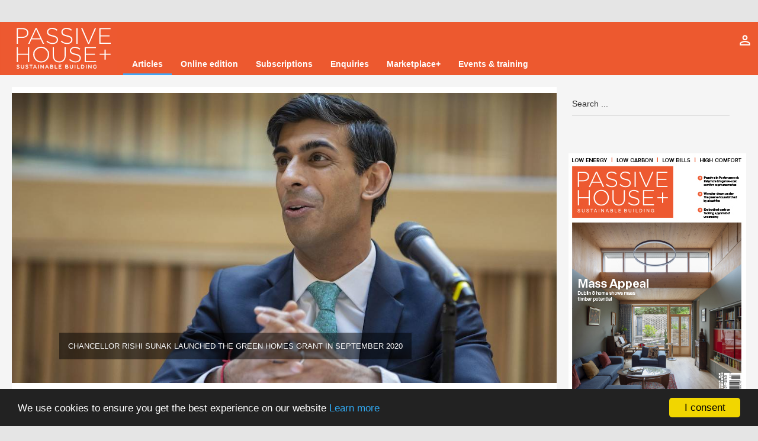

--- FILE ---
content_type: text/html; charset=utf-8
request_url: https://passivehouseplus.ie/blogs/green-home-grants-where-did-it-go-wrong-and-what-comes-next
body_size: 17996
content:
<!DOCTYPE html>
<html prefix="og: http://ogp.me/ns#" lang="en-gb">
	<head>
				<meta name="viewport" content="width=device-width, initial-scale=1, maximum-scale=2.0">
		<base href="https://passivehouseplus.ie/blogs/green-home-grants-where-did-it-go-wrong-and-what-comes-next" />
	<meta http-equiv="content-type" content="text/html; charset=utf-8" />
	<meta name="keywords" content="retrofit, green homes grants, downing street, dominic cummings, uk, government, energy efficiency" />
	<meta name="robots" content="max-image-preview:large, max-snippet:-1, max-image-preview:large, max-video-preview:-1" />
	<meta name="author" content="Peter Rickaby" />
	<meta property="og:url" content="https://passivehouseplus.ie/blogs/green-home-grants-where-did-it-go-wrong-and-what-comes-next" />
	<meta property="og:type" content="article" />
	<meta property="og:title" content="Green Homes Grants: where did it go wrong, and what comes next? - passivehouseplus.ie" />
	<meta property="og:description" content="The Green Homes Grant scheme failed becuase politicans failed to heed more than a decade of lessons about how to do retrofit well" />
	<meta property="og:image" content="https://passivehouseplus.ie/media/k2/items/cache/b824f85901d9a92733484c4ba647e881_L.jpg?t=20210602_181722" />
	<meta name="image" content="https://passivehouseplus.ie/media/k2/items/cache/b824f85901d9a92733484c4ba647e881_L.jpg?t=20210602_181722" />
	<meta name="twitter:card" content="summary" />
	<meta name="twitter:site" content="@phplusmag" />
	<meta name="twitter:title" content="Green Homes Grants: where did it go wrong, and what comes next? - passivehouseplus.ie" />
	<meta name="twitter:description" content="The Green Homes Grant scheme failed becuase politicans failed to heed more than a decade of lessons about how to do retrofit well" />
	<meta name="twitter:image" content="https://passivehouseplus.ie/media/k2/items/cache/b824f85901d9a92733484c4ba647e881_M.jpg?t=20210602_181722" />
	<meta name="twitter:image:alt" content="Green Homes Grants: where did it go wrong, and what comes next?" />
	<meta name="description" content="The Green Homes Grant scheme failed becuase politicans failed to heed more than a decade of lessons about how to do retrofit well" />
	
	<title>Green Homes Grants: where did it go wrong, and what comes next? - passivehouseplus.ie</title>
	<link href="/blogs/green-home-grants-where-did-it-go-wrong-and-what-comes-next" rel="canonical" />
	<link href="https://passivehouseplus.ie/templates/gk_technews/images/favicon.ico" rel="shortcut icon" type="image/vnd.microsoft.icon" />
	<link href="/templates/gk_technews/favicon.ico" rel="shortcut icon" type="image/vnd.microsoft.icon" />
	<link href="https://cdnjs.cloudflare.com/ajax/libs/magnific-popup.js/1.1.0/magnific-popup.min.css" rel="stylesheet" type="text/css" />
	<link href="https://cdnjs.cloudflare.com/ajax/libs/simple-line-icons/2.4.1/css/simple-line-icons.min.css" rel="stylesheet" type="text/css" />
	<link href="/components/com_k2/css/k2.css?v=2.21" rel="stylesheet" type="text/css" />
	<link href="https://passivehouseplus.ie/plugins/system/ns_fontawesome/fontawesome/css/font-awesome.css" rel="stylesheet" type="text/css" />
	<link href="/components/com_seoglossary/assets/css/jqeasytooltip.css" rel="stylesheet" type="text/css" />
	<link href="/media/com_jce/site/css/content.min.css?badb4208be409b1335b815dde676300e" rel="stylesheet" type="text/css" />
	<link href="https://passivehouseplus.ie/templates/gk_technews/css/font-awesome.css" rel="stylesheet" type="text/css" />
	<link href="https://passivehouseplus.ie/templates/gk_technews/css/normalize.css" rel="stylesheet" type="text/css" />
	<link href="https://passivehouseplus.ie/templates/gk_technews/css/system/system.css" rel="stylesheet" type="text/css" />
	<link href="https://passivehouseplus.ie/templates/gk_technews/css/template.css" rel="stylesheet" type="text/css" />
	<link href="https://passivehouseplus.ie/components/com_jbusinessdirectory/assets/css/common.css" rel="stylesheet" type="text/css" />
	<link href="/media/com_jbusinessdirectory/css/latest-module.css" rel="stylesheet" type="text/css" />
	<link href="/modules/mod_jbusiness_listings/assets/style.css" rel="stylesheet" type="text/css" />
	<link href="https://passivehouseplus.ie/components/com_jbusinessdirectory/assets/libraries/jquery/jquery-ui.css" rel="stylesheet" type="text/css" />
	<link href="https://passivehouseplus.ie/components/com_jbusinessdirectory/assets/libraries/leaflet/leaflet.css" rel="stylesheet" type="text/css" />
	<link href="https://passivehouseplus.ie/components/com_jbusinessdirectory/assets/libraries/leaflet/leaflet-search.css" rel="stylesheet" type="text/css" />
	<link href="https://passivehouseplus.ie/components/com_jbusinessdirectory/assets/libraries/leaflet/MarkerCluster.css" rel="stylesheet" type="text/css" />
	<link href="https://passivehouseplus.ie/components/com_jbusinessdirectory/assets/libraries/leaflet/MarkerCluster.Default.css" rel="stylesheet" type="text/css" />
	<link href="https://passivehouseplus.ie/components/com_jbusinessdirectory/assets/libraries/star-rating/star-rating.css" rel="stylesheet" type="text/css" />
	<link href="https://passivehouseplus.ie/components/com_jbusinessdirectory/assets/css/jbd-style.css" rel="stylesheet" type="text/css" />
	<link href="https://passivehouseplus.ie/components/com_jbusinessdirectory/assets/css/passive.css" rel="stylesheet" type="text/css" />
	<link href="https://passivehouseplus.ie/components/com_jbusinessdirectory/assets/css/line-awesome.css" rel="stylesheet" type="text/css" />
	<link href="https://passivehouseplus.ie/components/com_jbusinessdirectory/assets/css/jbd-style_v3.css" rel="stylesheet" type="text/css" />
	<link href="/modules/mod_favsocial/theme/bootstrap/favth-bootstrap.css" rel="stylesheet" type="text/css" />
	<link href="/modules/mod_favsocial/theme/css/favsocial.css" rel="stylesheet" type="text/css" />
	<link href="//use.fontawesome.com/releases/v5.1.0/css/all.css" rel="stylesheet" type="text/css" />
	<link href="/media/jui/css/chosen.css?2a947677a9f36874765adfad92412791" rel="stylesheet" type="text/css" />
	<link href="/media/com_finder/css/finder.css?2a947677a9f36874765adfad92412791" rel="stylesheet" type="text/css" />
	<style type="text/css">

                        /* K2 - Magnific Popup Overrides */
                        .mfp-iframe-holder {padding:10px;}
                        .mfp-iframe-holder .mfp-content {max-width:100%;width:100%;height:100%;}
                        .mfp-iframe-scaler iframe {background:#fff;padding:10px;box-sizing:border-box;box-shadow:none;}
                    
abbr
			{
			border-bottom: 1px dotted;
			}
			span .jqeasytooltip {
			 border-bottom: 1px dashed;
			}
            	.childcontent .gkcol { width: 235px; }
            #gkContent {
    width: 73%;
}

.item-content img, header img, #k2Container img {
    padding-top: 10px;
    max-width: 100%;
}

span.item-image-credits {
    color: white;
    float: right;
    display: block;
    bottom: 0px;
    padding: 15px;
    background: rgb(0,0,0,0);
    background: rgba(0,0,0,0.5);
}

@media screen and (min-width: 601px) {
   span.itemImageCaption {
font-size: 12px;
    margin-left: 20px;
    margin-right: 20px;
}
}
@media screen and (max-width: 600px) {
   span.itemImageCaption { 
font-size: 9px;

}
}




#gkSearch>.micon {color:white;}
#gkUser>.micon {color:white;}
body {
    color: #333 !important;}

#gkBg::after {height:0px;}

#gkHeaderNav { height:90px;position: relative;background:#ed592f;}

#gkPageContent {padding: 0px 0 0;}

#gkHeaderNav .gkMainMenu {padding-top:28px;}

#gkHeaderNav .gkMainMenu .gkmenu.level0 > li > a, #gkHeaderNav .gkMainMenu .gkmenu.level0 > li > span {
padding: 12px 15px;
font-weight:600;
}

.gkNspPM-TechNewsHeader2 .gkTitle {
background: rgba(66, 165, 245, 0.75) none repeat scroll 0 0;
width: 100%;
left: 0;
bottom: 0;
padding: 10px 20px;
}

.item-body {
    clear: both;
    margin: 10px 0;
    padding: 0 10px;
}



.header img {
      width: 1120px;
      max-height: 597px;
}

.single-page .header-wrap .item-image-info {
    font-size: 1.3rem;}

.single-page > .header {
    margin: 0;}

p {
    margin: 1.5em 0;
}

.single-page .item-title {
    margin-bottom: 6px;
 }
.nspArt .nspImageWrapper:hover img,
.gkNspPM-TechNewsHeader2 .gkImageArea, 
.gkNspPM-TitleOverlay:hover .gkImgOverlay,
.gkNspPM-TitleOverlay > figure:hover > img
 {
   transform: none !important;
   -moz-transform: none !important;
   -ms-transform: none !important;
   -o-transform: none !important;
   -webkit-transform: none !important;
}

.box .header {
       text-transform: none;
}

#gkUser img {display:none;}
.box.border1 .box-wrap,
.box.border2 .box-wrap {
  background: #ed592f;
  border: 2px solid rgba(0, 0, 0, 1);
  padding: 45px 45px 35px 45px;
}

.magic { 
box-sizing:border-box;
-webkit-box-sizing: border-box;
-moz-box-sizing: border-box;
margin: 0 0 44px;
opacity: 0.75;
padding: 0;
width: 100%;  }

#gk-newsletter-popup form input[type="submit"] {
    background: #ed592f;
    border: none;
    color: #fff;
    font-size: 1.2rem;
    font-weight: 500;
    margin-left: 10px;
    position: relative;
    top: -3px;
}

.rsm_container {
    border: 2px solid #ed592f;
    margin: 8px;
    max-width: 45%;
    padding: 15px;
}

.item-body h2, .item-body h3, .item-body h4 {
    margin-top: 2rem;
}

.itemSubheader h3 {
    font-size: 1.8rem;
    font-weight: normal;
    margin: 0;
    padding: 60px 0 40px 0;
    text-transform: none
}

.single-page .itemFullText {
    color: #272626;
}

.nspArt .nspText {
    color: #272626;
    display: block !important;
    font-size: 1.4rem;
    line-height: 1.4;
    margin: 0;
    padding: 0 !important;
}

body {
    color: #757575;
    font-size: 1.4rem;
    font-weight: 400;
    line-height: 1.7;
}

.page-header {
    clear: both;
    padding: 36px 0 18px;
    text-transform: normal;
}

#gkUser span {
    color: #fff;
    float: left;
    font-size: 1.4rem;
    font-weight: 400;
    line-height: 62px;
    margin: 0 10px 0 0;
}

.nspArt img.nspImage {
    border: 1px solid black;}
.component-header {
    background: #4eb4e4;
    margin: 40px 40px 0 40px;
    padding: 40px 30px;
}

.nspArt .nspHeader {
       font-size: 1.8rem;    
    line-height: 1.2;
    margin: 0;
    padding: 10px 0;
    text-transform: none;
}

.component-header .item-desc {
    color: #fff;
    margin: 5px 0 0 0;
}

.bgred {
background-color: #ed592f;
}

.bgred h4,
.bgred .nspText {
color: #fff;
}

.box .header {
    font-weight: 700;
}

.itemAuthorContent ul li a.itemRelTitle:hover img {
    transform: scale(1);
}

.blog-page .item-list .item-view .item-image a:hover img {
    transform: scale(1);
}

#system-message dd {
    background: #ed592f;
}

.component-header {
    margin: 20px 40px 20px 40px;
  }

#gkMainbody .box {
    padding: 20px 10px 0px 25px;
}

.subpage {
    margin: 20px;
    padding: 20px;
}

#gkMainbodyTop .box, #gkMainbodyBottom .box {
    padding: 0px 0px !important;
}
.page-header {
   
    padding: 16px 0 16px;
    text-transform: normal;
   }

.rsm_container {
    border: 2px solid #ed592f;
    margin: 8px;
        margin-top: 8px;
        margin-right: 8px;
        margin-bottom: 8px;
        margin-left: 0px;
    max-width: 100%;
}

.span4 .thumbnail .rsm_fixed_height {
    min-height: 250px !important;
}

.svg #gkLogo img {
    background-image: url("/images/PH+Logo1Asset 2.svg");
width:198px;
padding-top: 90px;
}


#gkLogo img {
   height: 90px;}
   
   #gkLogo img {
    background-image: url("/images/PHPLOGOPNG.png");
}


#gkSidebarTop .header {
    color: #333;
    font-size: 1.8rem;
    text-transform: none;
}

.component-header {
    margin: 20px 20px 20px 20px;
}

.jevbootstrap strong {
    font-weight: normal; 
}
b, strong {
    font-weight: 300;
}

.blog-page .item-list .item-view .item-image + .item-content {
    padding: 0px 20px 50px 20px;
    width: 66.666666%;
}

.box {
    line-height: 1.6;
    padding-bottom: 10px;
}

#gkSidebar {
    float: right;
    padding: 28px 40px;
        padding-top: 28px;
        padding-right: 40px;
        padding-bottom: 28px;
        padding-left: 40px;
}

#gk-newsletter-popup-close {
    z-index: 100;
}

.box li a {
    display: inline-block;
    margin: 0;
    padding: 0px 0;
}
.box {
    line-height: 1.6;
    padding-bottom: 20px;
}

#gkSidebar .box + .box, #gkMainbodyTop .box + .box, #gkMainbodyBottom .box + .box {
    margin: 20px 0 0;
}

.box .header {
    font-size: 1.8rem;
    font-style: normal;
    letter-spacing: 0;
    line-height: 2;
}

.k2AccountPage th.k2ProfileHeading {background:#ed592f;}

.addyourbusiness {
    font-weight: 800;
}
@media only screen and (max-width:1040px) {
#gk-menu-overlay-wrap .gkMainMenu .childcontent { display: none !important; }
}h1, h2, h3, h4, h5, h6 { font-family: Georgia, "Times New Roman", Times, serif; }
@media screen and (max-width: 900px) {
	    	#k2Container .itemsContainer { width: 100%!important; } 
	    	.cols-2 .column-1,
	    	.cols-2 .column-2,
	    	.cols-3 .column-1,
	    	.cols-3 .column-2,
	    	.cols-3 .column-3,
	    	.demo-typo-col2,
	    	.demo-typo-col3,
	    	.demo-typo-col4 {width: 100%; }
	    	}#gkSidebar { width: 25%; }
#gkContent { width: 75%; }
#gkContentWrap { width: 100%; }
.gkPage, #gkBg, #gkFooter, #gkHeaderNav { max-width: 1600px; }
#menu101 > div,
#menu101 > div > .childcontent-inner { width: 235px; }
#menu240 > div,
#menu240 > div > .childcontent-inner { width: 235px; }
#menu2736 > div,
#menu2736 > div > .childcontent-inner { width: 235px; }
#menu239 > div,
#menu239 > div > .childcontent-inner { width: 235px; }
#menu362 > div,
#menu362 > div > .childcontent-inner { width: 705px; }
.jbd-container .jitem-card img, .jbd-container .place-card img { object-fit: contain !important; }.jbd-container .jitem-card img, .jbd-container .place-card img { object-fit: contain !important; }
	</style>
	<script type="application/json" class="joomla-script-options new">{"csrf.token":"7f801e9adaeca1c02dc18a7d8549c3cd","system.paths":{"root":"","base":""}}</script>
	<script src="/media/jui/js/jquery.min.js?2a947677a9f36874765adfad92412791" type="text/javascript"></script>
	<script src="/media/jui/js/jquery-noconflict.js?2a947677a9f36874765adfad92412791" type="text/javascript"></script>
	<script src="/media/jui/js/jquery-migrate.min.js?2a947677a9f36874765adfad92412791" type="text/javascript"></script>
	<script src="https://cdnjs.cloudflare.com/ajax/libs/magnific-popup.js/1.1.0/jquery.magnific-popup.min.js" type="text/javascript"></script>
	<script src="/media/k2/assets/js/k2.frontend.js?v=2.21&sitepath=/" type="text/javascript"></script>
	<script src="/components/com_seoglossary/assets/js/jqeasytooltip.v1.3.js" type="text/javascript"></script>
	<script src="/media/system/js/core.js?2a947677a9f36874765adfad92412791" type="text/javascript"></script>
	<script src="/media/jui/js/bootstrap.min.js?2a947677a9f36874765adfad92412791" type="text/javascript"></script>
	<script src="https://passivehouseplus.ie/templates/gk_technews/js/modernizr.js" type="text/javascript"></script>
	<script src="https://passivehouseplus.ie/templates/gk_technews/js/gk.scripts.js" type="text/javascript"></script>
	<script src="https://passivehouseplus.ie/templates/gk_technews/js/gk.menu.js" type="text/javascript"></script>
	<script src="/modules/mod_jbusiness_listings/assets/js/script.js" type="text/javascript"></script>
	<script src="https://passivehouseplus.ie/components/com_jbusinessdirectory/assets/js/jbd-app.js" type="text/javascript"></script>
	<script src="/media/jui/js/jquery.ui.core.min.js?2a947677a9f36874765adfad92412791" type="text/javascript"></script>
	<script src="/media/jui/js/jquery.ui.sortable.min.js?2a947677a9f36874765adfad92412791" type="text/javascript"></script>
	<script src="https://passivehouseplus.ie/components/com_jbusinessdirectory/assets/libraries/jquery/jquery-ui.js" type="text/javascript"></script>
	<script src="https://passivehouseplus.ie/components/com_jbusinessdirectory/assets/libraries/leaflet/leaflet.js" type="text/javascript"></script>
	<script src="https://passivehouseplus.ie/components/com_jbusinessdirectory/assets/libraries/leaflet/leaflet-search.js" type="text/javascript"></script>
	<script src="https://passivehouseplus.ie/components/com_jbusinessdirectory/assets/libraries/leaflet/leaflet.markercluster.js" type="text/javascript"></script>
	<script src="https://passivehouseplus.ie/components/com_jbusinessdirectory/assets/libraries/star-rating/star-rating.js" type="text/javascript"></script>
	<script src="https://passivehouseplus.ie/modules/mod_news_pro_gk5/interface/scripts/engine.jquery.js" type="text/javascript"></script>
	<script src="/modules/mod_favsocial/theme/bootstrap/favth-bootstrap.js" type="text/javascript"></script>
	<script src="/media/jui/js/chosen.jquery.min.js?2a947677a9f36874765adfad92412791" type="text/javascript"></script>
	<script src="/media/jui/js/jquery.autocomplete.min.js?2a947677a9f36874765adfad92412791" type="text/javascript"></script>
	<script type="text/javascript">
(function(d){
					  var js, id = 'powr-js', ref = d.getElementsByTagName('script')[0];
					  if (d.getElementById(id)) {return;}
					  js = d.createElement('script'); js.id = id; js.async = true;
					  js.src = '//powr.io/powr.js';
					  js.setAttribute('powr-token','z1KdYzn6gx1720623963');
					  js.setAttribute('external-type','joomla');
					  ref.parentNode.insertBefore(js, ref);
					}(document));
		jQuery(function($) {
			
			initSqueezeBox();
			$(document).on('subform-row-add', initSqueezeBox);

			function initSqueezeBox(event, container)
			{
				SqueezeBox.assign($(container || document).find('a.modal').get(), {
					parse: 'rel'
				});
			}
		});

		window.jModalClose = function () {
			SqueezeBox.close();
		};

		// Add extra modal close functionality for tinyMCE-based editors
		document.onreadystatechange = function () {
			if (document.readyState == 'interactive' && typeof tinyMCE != 'undefined' && tinyMCE)
			{
				if (typeof window.jModalClose_no_tinyMCE === 'undefined')
				{
					window.jModalClose_no_tinyMCE = typeof(jModalClose) == 'function'  ?  jModalClose  :  false;

					jModalClose = function () {
						if (window.jModalClose_no_tinyMCE) window.jModalClose_no_tinyMCE.apply(this, arguments);
						tinyMCE.activeEditor.windowManager.close();
					};
				}

				if (typeof window.SqueezeBoxClose_no_tinyMCE === 'undefined')
				{
					if (typeof(SqueezeBox) == 'undefined')  SqueezeBox = {};
					window.SqueezeBoxClose_no_tinyMCE = typeof(SqueezeBox.close) == 'function'  ?  SqueezeBox.close  :  false;

					SqueezeBox.close = function () {
						if (window.SqueezeBoxClose_no_tinyMCE)  window.SqueezeBoxClose_no_tinyMCE.apply(this, arguments);
						tinyMCE.activeEditor.windowManager.close();
					};
				}
			}
		};
		
 $GKMenu = { height:true, width:true, duration: 500 };
$GK_TMPL_URL = "https://passivehouseplus.ie/templates/gk_technews";

$GK_URL = "https://passivehouseplus.ie/";

	jQuery(function ($) {
		initChosen();
		$("body").on("subform-row-add", initChosen);

		function initChosen(event, container)
		{
			container = container || document;
			$(container).find(".advancedSelect").chosen({"disable_search_threshold":10,"search_contains":true,"allow_single_deselect":true,"placeholder_text_multiple":"Type or select some options","placeholder_text_single":"Select an option","no_results_text":"No results match"});
		}
	});
	jQuery(function($){ initTooltips(); $("body").on("subform-row-add", initTooltips); function initTooltips (event, container) { container = container || document;$(container).find(".hasTooltip").tooltip({"html": true,"container": "body"});} });
jQuery(document).ready(function() {
	var value, searchword = jQuery('#mod-finder-searchword179');

		// Get the current value.
		value = searchword.val();

		// If the current value equals the default value, clear it.
		searchword.on('focus', function ()
		{
			var el = jQuery(this);

			if (el.val() === 'Search ...')
			{
				el.val('');
			}
		});

		// If the current value is empty, set the previous value.
		searchword.on('blur', function ()
		{
			var el = jQuery(this);

			if (!el.val())
			{
				el.val(value);
			}
		});

		jQuery('#mod-finder-searchform179').on('submit', function (e)
		{
			e.stopPropagation();
			var advanced = jQuery('#mod-finder-advanced179');

			// Disable select boxes with no value selected.
			if (advanced.length)
			{
				advanced.find('select').each(function (index, el)
				{
					var el = jQuery(el);

					if (!el.val())
					{
						el.attr('disabled', 'disabled');
					}
				});
			}
		});
	var suggest = jQuery('#mod-finder-searchword179').autocomplete({
		serviceUrl: '/finder?format=json&amp;task=suggestions.suggest&amp;tmpl=component',
		paramName: 'q',
		minChars: 1,
		maxHeight: 400,
		width: 300,
		zIndex: 9999,
		deferRequestBy: 500
	});});function do_nothing() { return; }
	</script>
	<script type="application/ld+json">

                {
                    "@context": "https://schema.org",
                    "@type": "Article",
                    "mainEntityOfPage": {
                        "@type": "WebPage",
                        "@id": "https://passivehouseplus.ie/blogs/green-home-grants-where-did-it-go-wrong-and-what-comes-next"
                    },
                    "url": "https://passivehouseplus.ie/blogs/green-home-grants-where-did-it-go-wrong-and-what-comes-next",
                    "headline": "Green Homes Grants: where did it go wrong, and what comes next? - passivehouseplus.ie",
                    "image": [
                        "https://passivehouseplus.ie/media/k2/items/cache/b824f85901d9a92733484c4ba647e881_XL.jpg?t=20210602_181722",
                        "https://passivehouseplus.ie/media/k2/items/cache/b824f85901d9a92733484c4ba647e881_L.jpg?t=20210602_181722",
                        "https://passivehouseplus.ie/media/k2/items/cache/b824f85901d9a92733484c4ba647e881_M.jpg?t=20210602_181722",
                        "https://passivehouseplus.ie/media/k2/items/cache/b824f85901d9a92733484c4ba647e881_S.jpg?t=20210602_181722",
                        "https://passivehouseplus.ie/media/k2/items/cache/b824f85901d9a92733484c4ba647e881_XS.jpg?t=20210602_181722",
                        "https://passivehouseplus.ie/media/k2/items/cache/b824f85901d9a92733484c4ba647e881_Generic.jpg?t=20210602_181722"
                    ],
                    "datePublished": "2021-04-29T13:17:02+00:00",
                    "dateModified": "2021-06-02T18:17:22+00:00",
                    "author": {
                        "@type": "Person",
                        "name": "Peter Rickaby",
                        "url": "https://passivehouseplus.ie/blog/peter-rickaby"
                    },
                    "publisher": {
                        "@type": "Organization",
                        "name": "passivehouseplus.ie",
                        "url": "https://passivehouseplus.ie/",
                        "logo": {
                            "@type": "ImageObject",
                            "name": "passivehouseplus.ie",
                            "width": "",
                            "height": "",
                            "url": "https://passivehouseplus.ie/"
                        }
                    },
                    "articleSection": "https://passivehouseplus.ie/blogs",
                    "keywords": "retrofit, green homes grants, downing street, dominic cummings, uk, government, energy efficiency",
                    "description": "The Green Homes Grant scheme failed because politicians failed to heed more than a decade of lessons about how to do retrofit well, writes Dr Peter Rickaby, and now there will be an even bigger hill to climb.",
                    "articleBody": "The Green Homes Grant scheme failed because politicians failed to heed more than a decade of lessons about how to do retrofit well, writes Dr Peter Rickaby, and now there will be an even bigger hill to climb. Recently, I made a list of the UK government’s domestic retrofit programmes since before 2010. It’s not an exhaustive list, and doesn’t include programmes run by city authorities, but there are thirteen schemes on it. Most schemes had a fuel poverty focus or were aimed at social landlords. Five schemes were aimed at owner-occupiers, of which four failed or have been closed (notably the Green Deal). Among the five ongoing programmes are the regional retrofit supply chain pilots, the venerable Energy Company Obligation (ECO) scheme and new programmes for social housing and local authorities. Five schemes delivered individual improvement measures, two delivered multiple measures, and four promote whole-house improvement. Two more schemes are forthcoming. Against this scatter-gun background, the failure of the Green Homes Grants vouchers scheme is not surprising. Officials at the Business, Energy and Industrial Strategy department (BEIS) have been working with industry since 2009 to understand domestic retrofit, identify and manage risks, define what good retrofit looks like, and develop standards. We have had the Retrofit for the Future programme, Scaling Up Retrofit, the EU-funded Centre of Refurbishment Excellence (CoRE), the Greater London Authority’s RE:NEW programme, the ECO scheme, the Each Home Counts review and the development of the new domestic retrofit standard, PAS 2035. We have also had the Green Deal communities programme, the retrofit supply chain pilots and the Whole-House Retrofit competition. Slowly, the lessons from these schemes have been learned: the need to adopt a holistic, whole dwelling retrofit approach but prioritise the building envelope (‘fabric first’); the need to reduce demand before attempting to decarbonise building services; the need to pay attention to the corners, junctions, edges and interfaces, which are the places where retrofit goes wrong; that most retrofit risks are moisture risks; and the critical role of ventilation in protecting buildings and the health of occupants. To disseminate these lessons, we have the Futureproof programme and the Retrofit Academy. The Green Homes Grants vouchers scheme, announced in mid-2020 and closed less than a year later, was devised not by the BEIS officials who have supported and shared the learning, but by a team at 10 Downing Street and the Treasury, during the hegemony of Dominic Cummings. It was conceived not as a retrofit programme but as a post-pandemic job creation scheme. The budget was £1.5 billion, but the scheme delivered only £190 million worth of retrofit, and there is some evidence that the number of jobs in the retrofit sector went down. The scheme was poorly managed by a US-based company appointed because it was the only tenderer able to meet the start date. Householders had difficulty finding installers and getting their applications approved, and the installers themselves experienced such long payment delays that some were forced to withdraw. That is not all that was wrong. The Green Homes Grants vouchers scheme adopted a measures-based approach, despite all the lessons from the last ten years indicating that measures-based retrofit leads to poor outcomes, under-performance and dissatisfied customers, and that whole-dwelling retrofit is more effective and less risky. If retrofit goes wrong at the corners, junctions, edges and interfaces then those are the places schemes have to focus on, instead of letting thermal bridging, airtightness and ventilation issues fall into the cracks between measures. The industry, with BEIS’s encouragement, has been moving slowly from measures-based to whole-dwelling retrofit, and is scheduled to complete the transition by the end of June 2021, but the Green Homes Grants vouchers scheme ignored this process. Finally, although the new domestic retrofit standard PAS 2035 was published in 2019, there were not enough trained retrofit coordinators (a role required by PAS 2035) in 2020, so the Green Homes Grants vouchers scheme adopted an older, outdated standard, PAS 2030:2017, with less onerous requirements, and which is scheduled to be withdrawn in mid-2021. It emerged then that there were not enough installers certified under PAS 2030 to support the scheme. This is not the end of the story. Cancellation of the Green Homes Grants vouchers scheme in the run-up to the COP26 meeting in Glasgow in November is embarrassing for the UK government, who now need to put something better in its place, quickly. Promising deep reductions in emissions by 2035 without a credible domestic retrofit programme is empty posturing. The predictable reaction of 10 Downing Street and the Treasury was to blame BEIS for this disaster, and BEIS, listening to installers’ complaints that the PAS 2030:2017 standard is too challenging (even though it has been required by ECO since 2017, and in earlier versions since 2011), pointed the finger at the national standards body BSI. To its credit, BSI responded that both PAS 2030:2017 and PAS 2035 arose from agreed recommendations of the Each Home Counts review, that both standards were developed by consensus of industry representative steering groups and subject to public consultation, and that BEIS had been a sponsor of and active participant in the process. As I write this, the word is that BEIS is to be reorganised and some people will be ‘moved on’ – so much for ten years of experience. As Gavin Killip of Oxford University has remarked, we have to disabuse politicians of the notion that retrofit is simple and that jobs can be created simply by throwing money at it. A little patience, listening to its own officials at BEIS, and going with the flow of the transition plan for standards and the training programmes for retrofit coordinators and installers, would have given 10 Downing Street and the Treasury a world-class whole-dwelling retrofit programme that would have spent the £1.5 billion, reduced emissions and created jobs - but it seems politicians will never learn. Now we have a steeper hill to climb. Photo: HM Treasury, CC BY-NC-ND 2.0"
                }
                
	</script>
	<script type='text/javascript'>function closeJQTip(id){ if(window.jQuery)
				{ jQuery('.jqeasytooltip'+id).jqeasytooltip(('close',{})); } }</script>
	<link rel="apple-touch-icon" href="https://passivehouseplus.ie/images/PH-Logo-2017.jpg">
	<link rel="apple-touch-icon-precomposed" href="https://passivehouseplus.ie/images/PH-Logo-2017.jpg">

	<link rel="stylesheet" href="https://passivehouseplus.ie/templates/gk_technews/css/small.desktop.css" media="(max-width: 1920px)" />
<link rel="stylesheet" href="https://passivehouseplus.ie/templates/gk_technews/css/tablet.css" media="(max-width: 1200px)" />
<link rel="stylesheet" href="https://passivehouseplus.ie/templates/gk_technews/css/small.tablet.css" media="(max-width: 840px)" />
<link rel="stylesheet" href="https://passivehouseplus.ie/templates/gk_technews/css/mobile.css" media="(max-width: 640px)" />

<!--[if IE 9]>
<link rel="stylesheet" href="https://passivehouseplus.ie/templates/gk_technews/css/ie/ie8.css" type="text/css" />
<![endif]-->

<!--[if IE 8]>
<link rel="stylesheet" href="https://passivehouseplus.ie/templates/gk_technews/css/ie/ie8.css" type="text/css" />
<![endif]-->

<!--[if lte IE 7]>
<link rel="stylesheet" href="https://passivehouseplus.ie/templates/gk_technews/css/ie/ie7.css" type="text/css" />
<![endif]-->

<!--[if lte IE 9]>
<script type="text/javascript" src="https://passivehouseplus.ie/templates/gk_technews/js/ie.js"></script>
<![endif]-->

<!--[if (gte IE 6)&(lte IE 9)]>
<script type="text/javascript" src="https://passivehouseplus.ie/templates/gk_technews/js/respond.js"></script>
<script type="text/javascript" src="https://passivehouseplus.ie/templates/gk_technews/js/selectivizr.js"></script>
<script type="text/javascript" src="http://html5shim.googlecode.com/svn/trunk/html5.js"></script>
<![endif]-->

<script type='text/javascript'>
  (function() {
    var useSSL = 'https:' == document.location.protocol;
    var src = (useSSL ? 'https:' : 'http:') +
        '//www.googletagservices.com/tag/js/gpt.js';
    document.write('<scr' + 'ipt src="' + src + '"></scr' + 'ipt>');
  })();
</script>

<script>
var googletag = googletag || {};
googletag.cmd = googletag.cmd || [];
</script>

  <script async src="https://securepubads.g.doubleclick.net/tag/js/gpt.js"></script>
<script type='text/javascript'>
  googletag.cmd.push(function() {
    var width = window.innerWidth || document.documentElement.clientWidth || document.body.clientWidth;
if (width > 767) {
    googletag.defineSlot('/8531927/Header', [728, 90], 'div-gpt-ad-1460677310216-0').addService(googletag.pubads());
    googletag.defineSlot('/8531927/MPU', [300, 250], 'div-gpt-ad-1485356300289-0').addService(googletag.pubads());
}; 
    if (width < 767) {
 googletag.defineSlot('/8531927/Mobile', [320, 50], 'div-gpt-ad-1580950064147-0').addService(googletag.pubads());
  googletag.defineSlot('/8531927/MPU', [300, 250], 'div-gpt-ad-1485356300289-0').addService(googletag.pubads())
};
    googletag.pubads().enableSingleRequest();
    googletag.enableServices();
  });
</script>
  
 
  
  
  
  <script type="text/javascript">(function($) {$(document).ready(function() {
$('#gk-newsletter-popup-close').click(function(){
$('#gk-newsletter-popup').hide();
});
});})(jQuery)</script>

<!-- Facebook Pixel Code -->
<script>
!function(f,b,e,v,n,t,s){if(f.fbq)return;n=f.fbq=function(){n.callMethod?
n.callMethod.apply(n,arguments):n.queue.push(arguments)};if(!f._fbq)f._fbq=n;
n.push=n;n.loaded=!0;n.version='2.0';n.queue=[];t=b.createElement(e);t.async=!0;
t.src=v;s=b.getElementsByTagName(e)[0];s.parentNode.insertBefore(t,s)}(window,
document,'script','https://connect.facebook.net/en_US/fbevents.js');

fbq('init', '1752293561658336');
fbq('track', "PageView");</script>
<noscript><img height="1" width="1" style="display:none"
src="https://www.facebook.com/tr?id=1752293561658336&ev=PageView&noscript=1"
/></noscript>
<!-- End Facebook Pixel Code -->	  	<!-- Begin Cookie Consent plugin by Silktide -->
      <script>
          window.cookieconsent_options = {
              message: 'We use cookies to ensure you get the best experience on our website',
              dismiss: 'I consent',
              learnMore: 'Learn more',
              link: "https://passivehouseplus.ie/info/privacy-policy",
              theme: "dark-bottom",
          };
      </script>

      <!-- Minified Cookie Consent served from CDN -->
      <script src="//cdnjs.cloudflare.com/ajax/libs/cookieconsent2/1.0.9/cookieconsent.min.js"></script>
    
      
      <!-- End Cookie Consent plugin -->
 	




<!-- Google breadcrumb markup-->
<script type="application/ld+json">
{
  "@context" : "http://schema.org",
  "@type" : "BreadcrumbList",
  "itemListElement":
  [
  	{
	  "@type": "ListItem",
	  "position": 1,
	  "item":
	  {
	    "@id": "https://passivehouseplus.ie/",
	    "name": "Home"
	  }
	}
,
	{
	  "@type": "ListItem",
	  "position": 2,
	  "item":
	  {
	    "@id": "https://passivehouseplus.ie/",
	    "name": "Articles"
	  }
	}
,
	{
	  "@type": "ListItem",
	  "position": 3,
	  "item":
	  {
	    "@id": "https://passivehouseplus.ie/blogs",
	    "name": "Blogs"
	  }
	}
  ]
}
</script>
<!-- End of Google breadcrumb markup-->

</head>
<body data-tablet-width="1200" data-mobile-width="640" data-zoom-size="150" data-parallax="true">


<!-- Global site tag (gtag.js) - Google Analytics -->
<script async src="https://www.googletagmanager.com/gtag/js?id=UA-37764972-2"></script>
<script>
  window.dataLayer = window.dataLayer || [];
  function gtag(){dataLayer.push(arguments);}
  gtag('js', new Date());
  gtag('config', 'UA-37764972-2');
</script>

  

	
		
    
      <section id="Header_leaderboard">
      <div>
        <div class="box "><div class="box-wrap"><div class="content"><div style="display:table;margin:0 auto;">
<div style="margin: auto; padding-top:15px;padding-bottom:2px;">

  <!-- /8531927/Header -->

<div id='div-gpt-ad-1580950064147-0' >
<script type='text/javascript'>
googletag.cmd.push(function() { googletag.display('div-gpt-ad-1580950064147-0'); });
</script>

<div id='div-gpt-ad-1460677310216-0' >
<script type='text/javascript'>
googletag.cmd.push(function() { googletag.display('div-gpt-ad-1460677310216-0'); });
</script>
</div>


</div>
</div>
</div>

<script type="text/javascript">
_linkedin_partner_id = "7815530";
window._linkedin_data_partner_ids = window._linkedin_data_partner_ids || [];
window._linkedin_data_partner_ids.push(_linkedin_partner_id);
</script><script type="text/javascript">
(function(l) {
if (!l){window.lintrk = function(a,b){window.lintrk.q.push([a,b])};
window.lintrk.q=[]}
var s = document.getElementsByTagName("script")[0];
var b = document.createElement("script");
b.type = "text/javascript";b.async = true;
b.src = "https://snap.licdn.com/li.lms-analytics/insight.min.js";
s.parentNode.insertBefore(b, s);})(window.lintrk);
</script>
<noscript>
<img height="1" width="1" style="display:none;" alt="" src="https://px.ads.linkedin.com/collect/?pid=7815530&fmt=gif" />
</noscript></div></div></div>
      </div>
     </section>
                                    
        
	<div id="gkBg">
			<header id="gkHeader" class="gk-clearfix">
				<div id="gkHeaderNav" class="gk-clearfix gk-fixed" data-fixed="0">
					
     	 <a href="https://passivehouseplus.ie/" id="gkLogo">
        <img 
        	src="https://passivehouseplus.ie/images/PH+Logo1Asset 2.svg" 
        	alt="passivehouseplus.ie" 
        />
     </a>
     					
											<nav class="gkMainMenu gkMenu" data-duration="500" data-opacity="1" data-height="1" data-width="1">
<ul class="gkmenu level0"><li  class="first haschild active"><a href="https://passivehouseplus.ie/"  class=" first haschild active" id="menu101"  >Articles</a><div class="childcontent has-cols-1">
<div class="childcontent-inner">
<div class="gkcol gkcol1  first"><ul class="gkmenu level1"><li  class="first haschild"><a href="/magazine"  class=" first haschild" id="menu240"  >Browse by category</a><div class="childcontent has-cols-1">
<div class="childcontent-inner">
<div class="gkcol gkcol1  first"><ul class="gkmenu level2"><li  class="first"><a href="/magazine/feature"  class=" first" id="menu374"  >Feature</a></li><li ><a href="/magazine/insight"  id="menu372"  >Insight</a></li><li ><a href="/magazine/international"  id="menu373"  >International buildings</a></li><li ><a href="/magazine/new-build"  id="menu370"  >New build</a></li><li ><a href="/magazine/upgrade"  id="menu371"  >Upgrade</a></li><li ><a href="/magazine/big-picture"  id="menu4918"  >Big picture</a></li><li ><a href="/magazine/dispatches"  id="menu4919"  >Dispatches</a></li><li  class="last"><a href="/magazine/help-desk"  class=" last" id="menu4920"  >Help desk</a></li></ul></div>
</div>
</div></li><li  class="haschild"><a href="/tag/guides"  class=" haschild" id="menu2736"  >PH+ guides</a><div class="childcontent has-cols-1">
<div class="childcontent-inner">
<div class="gkcol gkcol1  first"><ul class="gkmenu level2"><li  class="first"><a href="/magazine/guides/the-ph-guide-to-air-source-heat-pumps"  class=" first" id="menu2745"  >Air source heat pumps</a></li><li ><a href="/magazine/guides/the-ph-guide-to-airtightness"  id="menu2738"  >Airtightness</a></li><li ><a href="/magazine/guides/the-ph-guide-to-external-insulation"  id="menu2744"  >External insulation</a></li><li ><a href="/magazine/guides/the-ph-guide-to-heat-recovery-ventilation"  id="menu2737"  >Heat recovery ventilation</a></li><li ><a href="/magazine/guides/the-ph-guide-to-insulating-concrete-formwork"  id="menu2740"  >Insulating concrete formwork</a></li><li ><a href="/magazine/guides/the-ph-guide-to-insulating-foundations"  id="menu2739"  >Insulating foundations</a></li><li ><a href="/magazine/guides/the-ph-guide-to-thermal-breaks"  id="menu2742"  >Thermal breaks</a></li><li  class="last"><a href="/magazine/guides/the-ph-guide-to-structural-timber"  class=" last" id="menu2743"  >Timber frame</a></li></ul></div>
</div>
</div></li><li  class="active"><a href="/blogs"  class=" active" id="menu238"  >Blogs</a></li><li ><a href="/articles"  id="menu411"  >CI archives</a></li><li  class="last"><a href="/news"  class=" last" id="menu5206"  >News</a></li></ul></div>
</div>
</div></li><li  class="haschild"><a href="/issuu/digital-edition"  class=" haschild" id="menu239"  >Online edition</a><div class="childcontent has-cols-1">
<div class="childcontent-inner">
<div class="gkcol gkcol1  first"><ul class="gkmenu level1"><li  class="first"><a href="/issuu/irish-edition"  class=" first" id="menu4050"  >Irish edition</a></li><li ><a href="/issuu/uk-edition"  id="menu4051"  >UK edition</a></li><li  class="last"><a href="/issuu/digital-editions"  class=" last" id="menu4535"  >Back issues</a></li></ul></div>
</div>
</div></li><li ><a href="/subscribe"  id="menu3600"  >Subscriptions</a></li><li ><a href="/enquiries"  id="menu247"  >Enquiries</a></li><li  class="haschild"><a href="/directory?featured=0&amp;geolocation=0&amp;radius=100&amp;resetSearch=1"  class=" haschild" id="menu362"  >Marketplace+</a><div class="childcontent has-cols-3">
<div class="childcontent-inner">
<div class="gkcol gkcol3  first"><ul class="gkmenu level1"><li  class="first"><a href="/design-professionals?featured=0&amp;geolocation=0&amp;menuCategoryId=292&amp;radius=100&amp;resetSearch=1"  class=" first" id="menu2246"  >Design professionals</a></li><li ><a href="/tradespeople?featured=0&amp;geolocation=0&amp;menuCategoryId=392&amp;radius=100&amp;resetSearch=1"  id="menu2247"  >Tradespeople</a></li><li ><a href="/specialist-consultants-testers?featured=0&amp;geolocation=0&amp;menuCategoryId=447&amp;radius=100&amp;resetSearch=1"  id="menu2277"  >Specialist consultants</a></li><li ><a href="/tools-equipment?featured=0&amp;geolocation=0&amp;menuCategoryId=380&amp;radius=100&amp;resetSearch=1"  id="menu2256"  >Equipment &amp; tools</a></li><li ><a href="/knowledge?featured=0&amp;geolocation=0&amp;menuCategoryId=360&amp;radius=100&amp;resetSearch=1"  id="menu2255"  >Knowledge</a></li><li ><a href="/finance-fuel-utilities?featured=0&amp;geolocation=0&amp;menuCategoryId=315&amp;radius=100&amp;resetSearch=1"  id="menu2125"  >Finance, fuel &amp; utilities</a></li></ul></div><div class="gkcol gkcol3 "><ul class="gkmenu level1"><li  class="first"><a href="/build-systems?featured=0&amp;geolocation=0&amp;menuCategoryId=477&amp;radius=100&amp;resetSearch=1"  class=" first" id="menu2320"  >Build systems</a></li><li ><a href="/insulation-thermal-breaks?featured=0&amp;geolocation=0&amp;menuCategoryId=483&amp;radius=100&amp;resetSearch=1"  id="menu2122"  >Insulation &amp; thermal breaks</a></li><li ><a href="/windows-doors-daylight?featured=0&amp;geolocation=0&amp;menuCategoryId=496&amp;radius=100&amp;resetSearch=1"  id="menu2319"  >Windows, doors &amp; daylight</a></li><li ><a href="/airtightness-products?featured=0&amp;geolocation=0&amp;menuCategoryId=498&amp;radius=100&amp;resetSearch=1"  id="menu1992"  >Airtightness</a></li><li ><a href="/building-fabric?featured=0&amp;geolocation=0&amp;menuCategoryId=265&amp;radius=100&amp;resetSearch=1"  id="menu2248"  >Building fabric</a></li><li ><a href="/interiors-finishes?featured=0&amp;geolocation=0&amp;radius=100&amp;resetSearch=1"  id="menu2251"  >Interiors &amp; finishes</a></li></ul></div><div class="gkcol gkcol3  last"><ul class="gkmenu level1"><li  class="first"><a href="/heating-hot-water?featured=0&amp;geolocation=0&amp;menuCategoryId=324&amp;radius=100&amp;resetSearch=1"  class=" first" id="menu2253"  >Heating</a></li><li ><a href="/ventilation?featured=0&amp;geolocation=0&amp;menuCategoryId=445&amp;radius=100&amp;resetSearch=1"  id="menu2278"  >Ventilation</a></li><li ><a href="/cooling-shading?featured=0&amp;geolocation=0&amp;menuCategoryId=284&amp;radius=100&amp;resetSearch=1"  id="menu2252"  >Cooling &amp; shading</a></li><li ><a href="/power-light?featured=0&amp;geolocation=0&amp;menuCategoryId=371&amp;radius=100&amp;resetSearch=1"  id="menu2254"  >Power &amp; light</a></li><li ><a href="/water-landscaping?featured=0&amp;geolocation=0&amp;menuCategoryId=411&amp;radius=100&amp;resetSearch=1"  id="menu2124"  >Water &amp; landscaping</a></li><li  class="addyourbusiness"><a href="/info/marketplace-packages"  class=" addyourbusiness" id="menu366"  >Add your business</a></li></ul></div>
</div>
</div></li><li  class="last"><a href="/calendar?days=0&amp;menuCategoryId=0&amp;resetSearch=1"  class=" last" id="menu2216"  >Events &amp; training</a></li></ul>
</nav>										
										<div id="gkMobileMenu"> 
						<i id="static-aside-menu-toggler"></i>
					</div>
										
										
										<div id="gkUser">
												<i class="micon">person_outline</i>
												
						<div id="gk-login-submenu">
							
<div id="k2ModuleBox204" class="k2LoginBlock">
    <form action="/blogs" method="post" name="login" id="form-login">
        
        <fieldset class="input">
            <p id="form-login-username">
                <label for="modlgn_username">Username</label>
                <input id="modlgn_username" type="text" name="username" class="inputbox" size="18" />
            </p>
            <p id="form-login-password">
                <label for="modlgn_passwd">Password</label>
                <input id="modlgn_passwd" type="password" name="password" class="inputbox" size="18" />
            </p>
                        <p id="form-login-remember">
                <label for="modlgn_remember">Remember me</label>
                <input id="modlgn_remember" type="checkbox" name="remember" class="inputbox" value="yes" />
            </p>
                        <input type="submit" name="Submit" class="button" value="Login" />
        </fieldset>

        <ul>
            <li><a href="/lost-password/">Forgot your password?</a></li>
            <li><a href="/lost-user-name/">Forgot your username?</a></li>
                        <li><a href="/create-an-account/">Create an account</a></li>
                    </ul>

        
        <input type="hidden" name="option" value="com_users" />
        <input type="hidden" name="task" value="user.login" />
        <input type="hidden" name="return" value="L2Jsb2dzL2dyZWVuLWhvbWUtZ3JhbnRzLXdoZXJlLWRpZC1pdC1nby13cm9uZy1hbmQtd2hhdC1jb21lcy1uZXh0" />
        <input type="hidden" name="7f801e9adaeca1c02dc18a7d8549c3cd" value="1" />    </form>
</div>

						</div>
					</div>
										
										
				

				</div>
			</header>
			
             <div id="gkPageContent">
								
								
				
								
				<div data-sidebar-pos="right">
										<div id="gkContent">
					                    
                                        <section id="gkMainbody">
                                                                                     	                              		                              		
                              		<article id="k2Container" class="subpage itemView single-page "> 
	 
	
          <div class="header">
        <div class="header-wrap"> 
						<img src="/media/k2/items/cache/b824f85901d9a92733484c4ba647e881_XL.jpg?t=20210602_181722" alt="Green Homes Grants: where did it go wrong, and what comes next?" />           
			
			
						<div class="item-image-info">
			   			   			   <span class="item-image-credits">Chancellor Rishi Sunak launched the Green Homes Grant in September 2020 </span>
			   			</div>
						
			        </div>
     </div>
     		     
     <div class="item-content">
     			<div class="item-info">
			<div class="itemAuthor">
			    			   	<img src="/media/k2/users/3241.bmp?t=20220623_0023" alt="Peter Rickaby" />
			   				   
			    			    <a rel="author" href="/blog/peter-rickaby" class="inverse">
			         			         Peter Rickaby			         			    </a>
			    			    
			    			    
			    			</div>
		</div>
		          
           
                    
          <div class="item-body"> 
	          	 
	          	
								<ul class="item-top-info">
                                        <li> 
                    	<a href="/blogs">Blogs</a> 
                    </li>
                                        
                    					<li class="item-date">
						Posted 
						<time datetime="2021-04-29T13:17:02+00:00">
							Apr 29, 2021						</time>
					</li>
					
                    
                    
                                   </ul>
			   
								<h1 class="item-title">
					Green Homes Grants: where did it go wrong, and what comes next?				</h1>
				
                                             <div class="itemIntroText"> <p>The Green Homes Grant scheme failed because politicians failed to heed more than a decade of lessons about how to do retrofit well, writes Dr Peter Rickaby, and now there will be an even bigger hill to climb.&nbsp;</p> </div>
                                                            <div class="itemFullText"> <p>Recently, I made a list of the UK government’s domestic retrofit programmes since before 2010. It’s not an exhaustive list, and doesn’t include programmes run by city authorities, but there are thirteen schemes on it. Most schemes had a fuel poverty focus or were aimed at social landlords. Five schemes were aimed at owner-occupiers, of which four failed or have been closed (notably the Green Deal).</p>
<p>Among the five ongoing programmes are the regional retrofit supply chain pilots, the venerable Energy Company Obligation (ECO) scheme and new programmes for social housing and local authorities. Five schemes delivered individual improvement measures, two delivered multiple measures, and four promote whole-house improvement. Two more schemes are forthcoming.</p>
<p>Against this scatter-gun background, the failure of the Green Homes Grants vouchers scheme is not surprising. Officials at the Business, Energy and Industrial Strategy department (BEIS) have been working with industry since 2009 to understand domestic retrofit, identify and manage risks, define what good retrofit looks like, and develop standards.</p>
<p>We have had the Retrofit for the Future programme, Scaling Up Retrofit, the EU-funded Centre of Refurbishment Excellence (CoRE), the Greater London Authority’s RE:NEW programme, the ECO scheme, the Each Home Counts review and the development of the new domestic retrofit standard, PAS 2035. We have also had the Green Deal communities programme, the retrofit supply chain pilots and the Whole-House Retrofit competition.</p>
<p>Slowly, the lessons from these schemes have been learned: the need to adopt a holistic, whole dwelling retrofit approach but prioritise the <span ><a href="/building-envelope" data-tipcontent="&lt;p&gt;The exterior shell of the building, including the external walls, windows, floor and roof.&lt;/p&gt;" data-tiptheme="tipthemeflatdarklight"data-tipdelayclose="500"data-tipmouseleave="false"data-tipcontent="html"data-tipeventout="mouseout"  class="jqeasytooltip jqeasytooltip83" id="jqeasytooltip83"  title="Building envelope">building envelope</a></span> (‘<span ><a href="/fabric-first" data-tipcontent="&lt;p&gt;Fabric First, the principle of designing a building fabric that keeps in heat &mdash; through a well insulated, airtight structure that is free of thermal bridges &mdash; before thinking about &lsquo;bolt-on&rsquo; technologies like renewable energy.&lt;/p&gt;" data-tiptheme="tipthemeflatdarklight"data-tipdelayclose="500"data-tipmouseleave="false"data-tipcontent="html"data-tipeventout="mouseout"  class="jqeasytooltip jqeasytooltip150" id="jqeasytooltip150"  title="Fabric first">fabric first</a></span>’); the need to reduce demand before attempting to decarbonise building services; the need to pay attention to the corners, junctions, edges and interfaces, which are the places where retrofit goes wrong; that most retrofit risks are moisture risks; and the critical role of ventilation in protecting buildings and the health of occupants. To disseminate these lessons, we have the Futureproof programme and the Retrofit Academy.</p>
<p>The Green Homes Grants vouchers scheme, announced in mid-2020 and closed less than a year later, was devised not by the BEIS officials who have supported and shared the learning, but by a team at 10 Downing Street and the Treasury, during the hegemony of Dominic Cummings. It was conceived not as a retrofit programme but as a post-pandemic job creation scheme. The budget was £1.5 billion, but the scheme delivered only £190 million worth of retrofit, and there is some evidence that the number of jobs in the retrofit sector went down.</p>
<p>The scheme was poorly managed by a US-based company appointed because it was the only tenderer able to meet the start date. Householders had difficulty finding installers and getting their applications approved, and the installers themselves experienced such long payment delays that some were forced to withdraw.</p>
<p>That is not all that was wrong. The Green Homes Grants vouchers scheme adopted a measures-based approach, despite all the lessons from the last ten years indicating that measures-based retrofit leads to poor outcomes, under-performance and dissatisfied customers, and that whole-dwelling retrofit is more effective and less risky.</p>
<p>If retrofit goes wrong at the corners, junctions, edges and interfaces then those are the places schemes have to focus on, instead of letting <span ><a href="/thermal-bridging" data-tipcontent="&lt;p&gt;A thermal bridge occurs when heat or cold transfers across an external surface of a building. This can cause heat to escape from the building or cold to enter. Thermal bridging occurs when a thermally conductive material (ie a material with low resistance to heat flow) can penetrate or bypass the insulation layer. For example, insulation is often placed between timber joists in roofs, however the joists themselves may conduct heat and reduce the effectiveness of the insulation by acting as a thermal bridge along which heat can be transferred out and lost. Thermal bridging can greatly reduce the effectiveness of insulation, so it&#039;s crucial to minimise thermal bridges during the design of a new build or refurbishment.&lt;/p&gt;" data-tiptheme="tipthemeflatdarklight"data-tipdelayclose="500"data-tipmouseleave="false"data-tipcontent="html"data-tipeventout="mouseout"  class="jqeasytooltip jqeasytooltip138" id="jqeasytooltip138"  title="thermal bridging">thermal bridging</a></span>, <span ><a href="/airtightness" data-tipcontent="
&lt;p&gt;The degree of air leakage or air infiltration a building has. Making a building airtight essentially means eliminating draughts. Ideally we want to have total control over how much air we&#039;re letting in to the building through designed ventilation systems, rather than cold air entering (and warm air escaping) uncontrolled through unwanted or unseen gaps.&lt;/p&gt;
&lt;p&gt;Airtightness is typically measured in two units: air changes per hour (ACH) and air permeability (m3/hr/m2). For a typical building, there is usually little difference in the two figures. The smaller the airtightness figure the better. Under Irish building regulations new homes must have an air-tightness of 10 m3/hr/m2. The rigorous Passivhaus standard demands an airtightness of 0.6ACH or less.&lt;/p&gt;
" data-tiptheme="tipthemeflatdarklight"data-tipdelayclose="500"data-tipmouseleave="false"data-tipcontent="html"data-tipeventout="mouseout"  class="jqeasytooltip jqeasytooltip76" id="jqeasytooltip76"  title="Airtightness">airtightness</a></span> and ventilation issues fall into the cracks between measures. The industry, with BEIS’s encouragement, has been moving slowly from measures-based to whole-dwelling retrofit, and is scheduled to complete the transition by the end of June 2021, but the Green Homes Grants vouchers scheme ignored this process.</p>
<p>Finally, although the new domestic retrofit standard PAS 2035 was published in 2019, there were not enough trained retrofit coordinators (a role required by PAS 2035) in 2020, so the Green Homes Grants vouchers scheme adopted an older, outdated standard, PAS 2030:2017, with less onerous requirements, and which is scheduled to be withdrawn in mid-2021. It emerged then that there were not enough installers certified under PAS 2030 to support the scheme.</p>
<p>This is not the end of the story. Cancellation of the Green Homes Grants vouchers scheme in the run-up to the COP26 meeting in Glasgow in November is embarrassing for the UK government, who now need to put something better in its place, quickly. Promising deep reductions in emissions by 2035 without a credible domestic retrofit programme is empty posturing.</p>
<p>The predictable reaction of 10 Downing Street and the Treasury was to blame BEIS for this disaster, and BEIS, listening to installers’ complaints that the PAS 2030:2017 standard is too challenging (even though it has been required by ECO since 2017, and in earlier versions since 2011), pointed the finger at the national standards body BSI.</p>
<p>To its credit, BSI responded that both PAS 2030:2017 and PAS 2035 arose from agreed recommendations of the Each Home Counts review, that both standards were developed by consensus of industry representative steering groups and subject to public consultation, and that BEIS had been a sponsor of and active participant in the process. As I write this, the word is that BEIS is to be reorganised and some people will be ‘moved on’ – so much for ten years of experience.</p>
<p>As Gavin Killip of Oxford University has remarked, we have to disabuse politicians of the notion that retrofit is simple and that jobs can be created simply by throwing money at it. A little patience, listening to its own officials at BEIS, and going with the flow of the transition plan for standards and the training programmes for retrofit coordinators and installers, would have given 10 Downing Street and the Treasury a world-class whole-dwelling retrofit programme that would have spent the £1.5 billion, reduced emissions and created jobs - but it seems politicians will never learn. Now we have a steeper hill to climb.</p>
<p>Photo:&nbsp;HM Treasury,&nbsp;<a href="https://creativecommons.org/licenses/by-nc-nd/2.0/">CC BY-NC-ND 2.0</a></p> </div>
               
               
               				
				
				
                				
								<div class="itemBottom gk-clearfix">
				   				   <small class="itemDateModified"> Last modified on Wednesday, 02 June 2021 18:17 </small>
				   				   
				   				</div>
				
								<ul class="itemTags">
				   				   <li> 
				   		<a href="/tag/uk">UK</a> 
				   </li>
				   				   <li> 
				   		<a href="/tag/uk-blogs">UK blogs</a> 
				   </li>
				   				   <li> 
				   		<a href="/tag/retrofit">retrofit</a> 
				   </li>
				   				   <li> 
				   		<a href="/tag/green-home-grants">green home grants</a> 
				   </li>
				   				   <li> 
				   		<a href="/tag/downing-street">downing street</a> 
				   </li>
				   				</ul>
				
				 
				
								<div class="itemAuthorContent itemSubheader">
				   <h3>Related items</h3>
				   <ul data-cols="6">
				        				        <li class="even">
				             				             <a class="itemRelTitle" href="/magazine/upgrade/history-repeating"><img style="width:300px;height:auto;" class="itemRelImg" src="/media/k2/items/cache/181f88054488236c2679da41b7cf6faf_S.jpg?t=20260107_163608" alt="" /></a>
				             				             <a class="inverse" href="/magazine/upgrade/history-repeating">History repeating</a> </li>
				        				        <li class="odd">
				             				             <a class="itemRelTitle" href="/articles/case-studies/king-of-the-castle"><img style="width:300px;height:auto;" class="itemRelImg" src="/media/k2/items/cache/300f12b031d46cde664ed2fb984c4c74_S.jpg?t=20251209_144526" alt="" /></a>
				             				             <a class="inverse" href="/articles/case-studies/king-of-the-castle">King of the castle</a> </li>
				        				        <li class="even">
				             				             <a class="itemRelTitle" href="/blogs/retrofit-redux-catching-up-with-a3"><img style="width:300px;height:auto;" class="itemRelImg" src="/" alt="" /></a>
				             				             <a class="inverse" href="/blogs/retrofit-redux-catching-up-with-a3">Retrofit redux: Catching up with A3</a> </li>
				        				        <li class="odd">
				             				             <a class="itemRelTitle" href="/blogs/why-energy-prices-and-fabric-measures-matter-even-with-heat-pumps"><img style="width:300px;height:auto;" class="itemRelImg" src="/media/k2/items/cache/d3ca19fd56648205d13a67be2ebec092_S.jpg?t=20251209_141316" alt="" /></a>
				             				             <a class="inverse" href="/blogs/why-energy-prices-and-fabric-measures-matter-even-with-heat-pumps">Energy poverty and electric heating</a> </li>
				        				        <li class="even">
				             				             <a class="itemRelTitle" href="/news/marketplace/new-ejot-profile-cuts-thermal-bridging-losses-by-25mm-insulation-equivalent"><img style="width:300px;height:auto;" class="itemRelImg" src="/media/k2/items/cache/63198582d1c1e0def3af8815b5899e1f_S.jpg?t=20251203_113955" alt="" /></a>
				             				             <a class="inverse" href="/news/marketplace/new-ejot-profile-cuts-thermal-bridging-losses-by-25mm-insulation-equivalent">New Ejot profile cuts thermal bridging losses by 25mm insulation equivalent</a> </li>
				        				        <li class="odd">
				             				             <a class="itemRelTitle" href="/news/marketplace/build-homes-better-updates-isoquick-certification-to-tackle-brick-support-challenge"><img style="width:300px;height:auto;" class="itemRelImg" src="/media/k2/items/cache/a6988835324d6263d4c9a4f8f9eda2ba_S.jpg?t=20251103_100049" alt="" /></a>
				             				             <a class="inverse" href="/news/marketplace/build-homes-better-updates-isoquick-certification-to-tackle-brick-support-challenge">Build Homes Better updates Isoquick certification to tackle brick support challenge</a> </li>
				        				   </ul>
				</div>
																 
				
								          </div> 
     </div>
</article>

<!-- JoomlaWorks "K2" (v2.21) | Learn more about K2 at https://getk2.org -->
                              	
                              		                              	                                                                                </section>
                                        
                                   	</div>
                				
								<aside id="gkSidebar">     
                                        <div id="gkSidebarTop">
                         <div class="box "><div class="box-wrap"><div class="content">
<div class="finder">
	<form id="mod-finder-searchform179" action="/search-passive-house-plus" method="get" class="form-search" role="search">
		<label for="mod-finder-searchword179" class="element-invisible finder"> </label><input type="text" name="q" id="mod-finder-searchword179" class="search-query input-medium" size="32" value="" placeholder="Search ..."/>
							</form>
</div>
</div></div></div><div class="box "><div class="box-wrap"><div class="content">
<p>&nbsp;<img src="/images/Passive_House_covers/PHP-i51-IRL.jpg" width="300" height="424" alt="PHP i50 IRL" /></p>
<p>The new edition of Passive House Plus is available now.</p>
<p>Subscribers can <a href="/issuu/irish-edition">click here</a> to read the latest issue online - and all back issues. Don't have a subscription? <a href="/subscribe">Click here</a> to subscribe.<br /><br />You can get a free copy in the post simply by <a href="/enquiries">sending us your building enquiry</a>.</p>
</div></div></div>
                    </div>
                                        
                                        <div>
                    	<div class="box "><div class="box-wrap"><h3 class="header"><span>Smarter4EU survey</span></h3><div class="content">
<p>Passive House Plus is part of the Smarter Finance for EU group, who are aiming to unlock €100 billion worth of verified green homes across Europe. We'd love your opinion on how the green home message can successfully broach the markets and mindsets across the continent.</p>
<p><a href="https://www.surveymonkey.com/r/M6YHN2S">Click here to have your say!</a></p>
<p><img src="/images/magazine_images/Misc/SMARTER.jpg" width="150" height="75" alt="SMARTER" /></p>
<p><em>The SMARTER4EU project has received funding from the European Union’s LIFE Clean Energy Transition Programme under grant agreement no. 101121060</em></p>
</div></div></div><div class="box "><div class="box-wrap"><div class="content"><!-- /8531927/MPU -->
<div id='div-gpt-ad-1485356300289-0' style='height:260px; width:300px;'><script>
googletag.cmd.push(function() { googletag.display('div-gpt-ad-1485356300289-0'); });
</script></div></div></div><div class="box vertical-list"><div class="box-wrap"><h3 class="header"><span>Most read</span></h3><div class="content">	<div class="nspMain vertical-list" id="nsp-nsp-112" data-config="{
				'animation_speed': 400,
				'animation_interval': 5000,
				'animation_function': 'Fx.Transitions.Expo.easeIn',
				'news_column': 1,
				'news_rows': 4,
				'links_columns_amount': 1,
				'links_amount': 3
			}">		
				
					<div class="nspArts bottom" style="width:100%;">
								<div class="nspArtScroll1">
					<div class="nspArtScroll2 nspPages1">
																	<div class="nspArtPage active nspCol1">
																				<div class="nspArt nspCol1" style="padding:20px 0 0 0;">
								<a href="/magazine/new-build/ace-of-herts" class="nspImageWrapper tleft fleft gkResponsive"  style="margin:0;" target="_self"><img  class="nspImage" src="https://passivehouseplus.ie/modules/mod_news_pro_gk5/cache/k2.items.cache.f65a352275bc203b4af4fd7b36274d65_Snsp-112.jpg" alt="Ace of Herts"  /></a><div class="gkArtContentWrap"><h4 class="nspHeader tleft fnone has-image"><a href="/magazine/new-build/ace-of-herts"  title="Ace of Herts" target="_self">Ace of Herts</a></h4></div>							</div>
																															<div class="nspArt nspCol1" style="padding:20px 0 0 0;">
								<a href="/magazine/new-build/living-proof" class="nspImageWrapper tleft fleft gkResponsive"  style="margin:0;" target="_self"><img  class="nspImage" src="https://passivehouseplus.ie/modules/mod_news_pro_gk5/cache/k2.items.cache.0dfb4478980f6126653b41583d1d758c_Snsp-112.jpg" alt="Living proof"  /></a><div class="gkArtContentWrap"><h4 class="nspHeader tleft fnone has-image"><a href="/magazine/new-build/living-proof"  title="Living proof" target="_self">Living proof</a></h4></div>							</div>
																															<div class="nspArt nspCol1" style="padding:20px 0 0 0;">
								<a href="/magazine/new-build/just-what-the-doctor-ordered" class="nspImageWrapper tleft fleft gkResponsive"  style="margin:0;" target="_self"><img  class="nspImage" src="https://passivehouseplus.ie/modules/mod_news_pro_gk5/cache/k2.items.cache.081e8c5764bd56b44c2247712b2a1d08_Snsp-112.jpg" alt="Just what the doctor ordered"  /></a><div class="gkArtContentWrap"><h4 class="nspHeader tleft fnone has-image"><a href="/magazine/new-build/just-what-the-doctor-ordered"  title="Just what the doctor ordered" target="_self">Just what the doctor ordered</a></h4></div>							</div>
																															<div class="nspArt nspCol1" style="padding:20px 0 0 0;">
								<a href="/magazine/new-build/storm-breaker" class="nspImageWrapper tleft fleft gkResponsive"  style="margin:0;" target="_self"><img  class="nspImage" src="https://passivehouseplus.ie/modules/mod_news_pro_gk5/cache/k2.items.cache.34291c6bdf650fb782edbdca8ac54bea_Snsp-112.jpg" alt="Storm breaker"  /></a><div class="gkArtContentWrap"><h4 class="nspHeader tleft fnone has-image"><a href="/magazine/new-build/storm-breaker"  title="Storm breaker" target="_self">Storm breaker</a></h4></div>							</div>
												</div>
																</div>

									</div>
			</div>
		
				
			</div>
</div></div></div>	<table cellpadding="0" cellspacing="0" class="moduletable">
			<tr>
			<td>
				
<div id="favsocial-15529"
    class="favth-clearfix"
    style="width: 100%;">

  <ul id="favsocial-list"
      class="favsocial-center">

    
      <li id="favsocial-icon1">
        <a rel="nofollow" href="https://twitter.com/phplusmag" target="_blank"
          style="background-color: #00ACED;
                padding: 0.5em;
                -webkit-border-radius: 50%;
                -moz-border-radius: 50%;
                border-radius: 50%">

          <span class="favsocial">
            <i class="fab fa-twitter"
              style="color: #FFFFFF;
                    font-size: 21px;">
            </i>
          </span>

        </a>
      </li>

    
      <li id="favsocial-icon2">
        <a rel="nofollow" href="https://www.facebook.com/passivehouseplus/" target="_blank"
          style="background-color: #3B5998;
                padding: 0.5em;
                -webkit-border-radius: 50%;
                -moz-border-radius: 50%;
                border-radius: 50%">

          <span class="favsocial">
            <i class="fab fa-facebook"
              style="color: #FFFFFF;
                    font-size: 21px;">
            </i>
          </span>

        </a>
      </li>

    
      <li id="favsocial-icon3">
        <a rel="nofollow" href="https://www.youtube.com/channel/UCe3XLD5NzHEocFDySPnKuaQ" target="_blank"
          style="background-color: #FF0000;
                padding: 0.5em;
                -webkit-border-radius: 50%;
                -moz-border-radius: 50%;
                border-radius: 50%">

          <span class="favsocial">
            <i class="fab fa-youtube"
              style="color: #FFFFFF;
                    font-size: 21px;">
            </i>
          </span>

        </a>
      </li>

    
      <li id="favsocial-icon4">
        <a rel="nofollow" href="https://www.instagram.com/passivehouseplusmag/" target="_blank"
          style="background-color: #AD0000;
                padding: 0.5em;
                -webkit-border-radius: 50%;
                -moz-border-radius: 50%;
                border-radius: 50%">

          <span class="favsocial">
            <i class=" fab fa-instagram"
              style="color: #FFFFFF;
                    font-size: 21px;">
            </i>
          </span>

        </a>
      </li>

    
      <li id="favsocial-icon5">
        <a rel="nofollow" href="https://www.linkedin.com/company/passive-house-plus" target="_blank"
          style="background-color: #3B5998;
                padding: 0.5em;
                -webkit-border-radius: 50%;
                -moz-border-radius: 50%;
                border-radius: 50%">

          <span class="favsocial">
            <i class="fab fa-linkedin"
              style="color: #FFFFFF;
                    font-size: ;">
            </i>
          </span>

        </a>
      </li>

    
  </ul>

</div>
			</td>
		</tr>
		</table>
	
                    </div>
                                   	</aside>
            	       		</div>
     	</div>
		
				<section id="gkBottom1" class="gk-clearfix gk-modules-block">
			<div  class="gk-clearfix">
				
			</div>
		</section>
		             
		             
		             
       	        
                     
                     
		        
                
                
            	
<footer id="gkFooter">
	<div class="gkPage">
				<div id="gkFooterNav">
			
<ul class="menu">
<li class="item-407 deeper parent"><a href="/info/about-us" >About PH+</a><ul><li class="item-408"><a href="/info/circulation" >Circulation</a></li></ul></li><li class="item-2245 deeper parent"><a href="/info/privacy-policy" >Privacy policy</a><ul><li class="item-2167"><a href="/component/com_jagdpr/Itemid,2167/view,collection/" >GDPR</a></li></ul></li><li class="item-244 deeper parent"><a href="/info/contact-us" >Contact</a><ul><li class="item-406"><a href="/contact/glossary" >Glossary</a></li></ul></li><li class="item-410 deeper parent"><a href="/info/advertise-with-passive-house-plus" >Advertise in PH+</a><ul><li class="item-409"><a href="/info/testimonials" >Testimonials</a></li></ul></li><li class="item-3549"><a href="/info/donate" >Support</a></li></ul>

		</div>
				
				
				<div id="gkCopyrights">(c) 2025 Templemedia Ltd.</div>
				
			</div>
</footer>

<!-- Root element of PhotoSwipe. Must have class pswp. -->
<div class="pswp" tabindex="-1" role="dialog" aria-hidden="true">
    <div class="pswp__bg"></div>
    <div class="pswp__scroll-wrap">
        <div class="pswp__container">
            <div class="pswp__item"></div>
            <div class="pswp__item"></div>
            <div class="pswp__item"></div>
        </div>

        <div class="pswp__ui pswp__ui--hidden">
            <div class="pswp__top-bar">
                <div class="pswp__counter"></div>
                
                <div class="pswp__preloader"></div>
                
                <button class="pswp__button pswp__button--fs" title="Toggle fullscreen"></button>
                <button class="pswp__button pswp__button--zoom" title="Zoom in/out"></button>
                <button class="pswp__button pswp__button--share" title="Share"></button>
                <button class="pswp__button pswp__button--close" title="Close (Esc)"></button>
            </div>

            <div class="pswp__share-modal pswp__share-modal--hidden pswp__single-tap">
                <div class="pswp__share-tooltip"></div> 
            </div>

            <button class="pswp__button pswp__button--arrow--left" title="Previous (arrow left)"></button>
            <button class="pswp__button pswp__button--arrow--right" title="Next (arrow right)"></button>

            <div class="pswp__caption">
                <div class="pswp__caption__center"></div>
            </div>
        </div>
    </div>
</div>    </div>
	





	
	
	
	<script>
		var circle1 = [];
		var circle2 = [];
		
		jQuery('.gk-review .gk-review-sum-value').each(function(i, sum) {
			circle1.push({
				circle: new ProgressBar.Circle(sum, {
				    color: '#07c958',
				    strokeWidth: 4,
				    trailWidth: 4,
				    duration: 1500,
				    easing: 'easeInOut'
				}),
				sum: sum
			});
		});
		
		jQuery('.gk-review-partial-value').each(function(i, sum) {
			circle2.push({
				circle: new ProgressBar.Circle(sum, {
				    color: '#46a7f5',
				    strokeWidth: 3,
				    trailWidth: 3,
				    duration: 1000,
				    easing: 'easeInOut'
				}),
				sum: sum
			});
		});
	</script>
		<script>		
		jQuery('*[data-sr]').each(function(i, el) {
			el = jQuery(el);
			
			if(el.hasClass('bar')) {
				el.addClass('gk-loaded');
			}
			
			circle1.each(function(sum, i) {
				circle1[i].circle.animate(jQuery(circle1[i].sum).attr('data-final'));
			});
			
			circle2.each(function(sum, i) {
				setTimeout(function() {
					circle2[i].circle.animate(jQuery(circle2[i].sum).attr('data-final'));
				}, (i+1) * 350);
			});
		});
	</script>
		
	
      
      <script src="//instant.page/1.1.0" type="module" integrity="sha384-EwBObn5QAxP8f09iemwAJljc+sU+eUXeL9vSBw1eNmVarwhKk2F9vBEpaN9rsrtp"></script>
      <script defer src="https://static.cloudflareinsights.com/beacon.min.js/vcd15cbe7772f49c399c6a5babf22c1241717689176015" integrity="sha512-ZpsOmlRQV6y907TI0dKBHq9Md29nnaEIPlkf84rnaERnq6zvWvPUqr2ft8M1aS28oN72PdrCzSjY4U6VaAw1EQ==" data-cf-beacon='{"version":"2024.11.0","token":"c0cf8bc9359546a2916ca50e317480fe","r":1,"server_timing":{"name":{"cfCacheStatus":true,"cfEdge":true,"cfExtPri":true,"cfL4":true,"cfOrigin":true,"cfSpeedBrain":true},"location_startswith":null}}' crossorigin="anonymous"></script>
</body>
</html>


--- FILE ---
content_type: text/html; charset=utf-8
request_url: https://www.google.com/recaptcha/api2/aframe
body_size: 266
content:
<!DOCTYPE HTML><html><head><meta http-equiv="content-type" content="text/html; charset=UTF-8"></head><body><script nonce="Ukeip8q6dE2-Kj7WErkaAA">/** Anti-fraud and anti-abuse applications only. See google.com/recaptcha */ try{var clients={'sodar':'https://pagead2.googlesyndication.com/pagead/sodar?'};window.addEventListener("message",function(a){try{if(a.source===window.parent){var b=JSON.parse(a.data);var c=clients[b['id']];if(c){var d=document.createElement('img');d.src=c+b['params']+'&rc='+(localStorage.getItem("rc::a")?sessionStorage.getItem("rc::b"):"");window.document.body.appendChild(d);sessionStorage.setItem("rc::e",parseInt(sessionStorage.getItem("rc::e")||0)+1);localStorage.setItem("rc::h",'1768836763315');}}}catch(b){}});window.parent.postMessage("_grecaptcha_ready", "*");}catch(b){}</script></body></html>

--- FILE ---
content_type: text/css
request_url: https://passivehouseplus.ie/templates/gk_technews/css/template.css
body_size: 24895
content:
*,
*:after,
*:before {
  -webkit-box-sizing: border-box;
  -moz-box-sizing: border-box;
  box-sizing: border-box;
}
html {
  -webkit-font-smoothing: subpixel-antialiased;
  display: block !important;
  font-size: 62.5%;
}
body {
  background: #e5e5e5;
  color: #757575;
  font-size: 1.4rem;
  font-weight: 400;
  line-height: 1.7;
  margin: 0;
  min-height: 100%;
  padding: 0;
}
a {
  color: #42a5f5;
  -webkit-transition: all 0.2s linear;
  -moz-transition: all 0.2s linear;
  -ms-transition: all 0.2s linear;
  -o-transition: all 0.2s linear;
  transition: all 0.2s linear;
  text-decoration: none;
}
a:hover,
a:active,
a:focus {
  color: #151515;
}
a.inverse {
  color: #151515;
}
a.inverse:hover,
a.inverse:active,
a.inverse:focus {
  color: #42a5f5;
}
h1,
h2,
h3,
h4,
h5,
h6 {
  color: #151515;
  font-weight: 500;
  line-height: 1.2;
  margin: 0;
  padding: 0;
  text-transform: none;
}
.itemBody h1,
.itemBody h2,
.itemBody h3,
.itemBody h4,
.itemBody h5,
.itemBody h6 {
  margin: 20px 0;
}
h1 {
  font-size: 3rem;
}
h2,
.componentheading {
  font-size: 3rem;
  margin: 0 0 32px 0;
}
h3 {
  font-size: 1.8rem;
  margin: 0 0 24px 0;
}
h4 {
  font-size: 1.6rem;
  margin: 0 0 18px 0;
}
h5 {
  font-size: 1.5rem;
  margin: 0 0 12px 0;
}
h6 {
  font-size: 1.4rem;
  margin: 0 0 8px 0;
}
h3.header {
  font-style: normal;
}
b,
strong {
  font-weight: 600;
}
ul {
  list-style: none;
  margin: 0;
  padding: 0;
}
ul li {
  line-height: 1.7;
}
p {
  margin: 1.3em 0 2.5em;
}
iframe {
  max-width: 100% !important;
}
hr {
  border: none;
  border-top: 1px solid rgba(0,0,0,0.12);
  clear: both;
  display: block;
  margin: 20px auto;
  width: 200px;
}
#gkBg,
.gkPage,
#gkMainbody .content {
  margin: 0 auto !important;
  padding: 0;
}
#gkBg {
  background: #f5f5f5;
  position: relative;
  width: 100%;
}
#gkBg:after {
  background: #424242;
  content: "";
  height: 400px;
  position: absolute;
  top: 0;
  width: 100%;
}
#gkBg > * {
  position: relative;
  z-index: 1;
}
.frontpage #gkBg:after {
  display: none;
}
#gkHeader {
  position: static;
}
#gkPageContent {
  padding: 62px 0 0 0;
}
#gkLogo {
  display: block;
  float: left;
  height: 62px;
  top: 0;
  width: auto;
}
#gkLogo img {
  display: block;
  height: 62px;
  margin: 0;
  max-width: 300px;
  width: auto;
}
#gkLogo.text {
  color: #fff;
  font-size: 1.8rem;
  font-weight: bold;
  letter-spacing: 2px;
  line-height: 62px;
  max-width: 300px;
  padding: 0 40px;
  text-transform: uppercase;
}
#gkLogo.text > span {
  display: block;
  text-align: center;
}
#gkLogo.text .gkLogoSlogan {
  color: #ccc;
  display: block;
  font-size: 1.2rem;
  font-weight: 300;
  letter-spacing: 0;
  line-height: 1;
  margin-top: -20px;
  text-align: center;
  text-transform: none;
}

#gkUserOptions{
	float: right;
	position: relative;
	padding-right: 30px;
}

#gkUserOptions .micon {
	color: #fff;	
	line-height: 62px;
	float: left;
	font-size: 16px;
}

#gkUserOptions ul{
	position: relative;
	line-height: 62px;
	float: left;
}

#gkUserOptions ul li{
	display: inline-block;
	color: #fff;
	margin-left: 10px;
}

#gkUserOptions ul li a{
	color: #fff;
}

#gkSearch {
  float: right;
  position: relative;
}
#gkSearch > .micon {
  color: #999;
  cursor: pointer;
  float: right;
  font-size: 2.6rem;
  height: 62px;
  line-height: 62px;
  padding: 0 20px;
  width: 66px;
}
#gkSearch > form {
  float: right;
  overflow: hidden;
  opacity: 0;
  -webkit-transition: all .3s ease-out;
  -moz-transition: all .3s ease-out;
  -ms-transition: all .3s ease-out;
  -o-transition: all .3s ease-out;
  transition: all .3s ease-out;
  width: 0;
}
#gkSearch > form input {
  color: #fff;
  display: block;
  height: 62px;
  line-height: 62px;
  padding: 0;
  width: 150px;
}
#gkSearch > form input:active,
#gkSearch > form input:focus,
#gkSearch > form input:hover {
  border-bottom: none;
}
#gkSearch > form:after {
  background: #42a5f5;
  bottom: 0;
  content: "";
  display: block;
  height: 3px;
  left: 0;
  opacity: 0.5;
  position: absolute;
  -webkit-transform: scaleX(0);
  -moz-transform: scaleX(0);
  -ms-transform: scaleX(0);
  -o-transform: scaleX(0);
  transform: scaleX(0);
  -webkit-transform-origin: 50% 50%;
  -moz-transform-origin: 50% 50%;
  -ms-transform-origin: 50% 50%;
  -o-transform-origin: 50% 50%;
  transform-origin: 50% 50%;
  -webkit-transition: all .2s ease-out;
  -moz-transition: all .2s ease-out;
  -ms-transition: all .2s ease-out;
  -o-transition: all .2s ease-out;
  transition: all .2s ease-out;
  -webkit-transition-delay: .3s;
  -moz-transition-delay: .3s;
  -ms-transition-delay: .3s;
  -o-transition-delay: .3s;
  transition-delay: .3s;
  width: 100%;
}
#gkSearch.open > form {
  opacity: 1;
  width: 150px;
}
#gkSearch.open > form:after {
  opacity: 1;
  -webkit-transform: scaleX(1);
  -moz-transform: scaleX(1);
  -ms-transform: scaleX(1);
  -o-transform: scaleX(1);
  transform: scaleX(1);
}
#gkUser {
  float: right;
  position: relative;
}
#gkUser > .micon {
  color: #999;
  cursor: pointer;
  float: right;
  font-size: 2.6rem;
  height: 62px;
  line-height: 62px;
  overflow: hidden;
  padding: 0;
  width: 35px;
}
#gkUser span {
  color: #bbb;
  float: left;
  font-size: 1.4rem;
  font-weight: 400;
  line-height: 62px;
  margin: 0 10px 0 0;
}
#gkUser img {
  border-radius: 50%;
  float: left;
  margin: 10px 12px 10px 20px;
}
.breadcrumbs {
  background: #f5f5f5;
  border-bottom: 1px solid #dcdcdc;
  float: left;
  font-size: 1.4rem;
  margin: 0;
  overflow: hidden;
  padding: 10px 80px;
  text-align: left;
  width: 100%;
}
.breadcrumbs li.separator {
  color: #ccc;
  font-size: 1.2rem;
  padding: 4px 6px !important;
  text-align: center;
  width: 22px;
}
.breadcrumbs > li {
  border: none !important;
  clear: none;
  display: inline-block;
}
.breadcrumbs li a {
  color: #424242;
}
.breadcrumbs li a:hover {
  color: #ff4081;
}
#gkTools {
  float: right;
  margin: 4px 0 0 10px;
}
#gkTools a {
  display: block;
  float: left;
  width: 22px;
  height: 16px;
  margin: 0 0 0 0px !important;
  text-indent: -99999em;
  background: url('../images/font_size.png') no-repeat -38px 50%;
}
a#gkToolsReset {
  background-position: -15px 50%;
  margin-left: 6px;
}
a#gkToolsDec {
  background-position: 6px 50%;
}
.subpage {
  background: #fff;
  margin: 40px;
  padding: 80px;
}
.subpage:after {
  clear: both;
  content: "";
  display: table;
}
.subpage-transparent {
  background: transparent;
  padding: 0;
}
.component-header {
  background: #333;
  margin: 40px 40px 0 40px;
  padding: 40px 80px;
}
.component-header h1,
.component-header h2 {
  color: #fff;
  font-weight: 400;
}
.component-header .item-desc {
  color: #bbb;
  margin: 5px 0 0 0;
}
.component-header a {
  color: #fff;
}
.component-header a:active,
.component-header a:focus,
.component-header a:hover {
  color: #ff4081;
}
.component-header + div {
  margin-top: 0;
}
#gkFooter {
  background: #f5f5f5;
  color: #151515;
  font-size: 1.4rem;
  line-height: 2;
  margin: 0 auto;
  padding: 0 40px 80px 40px;
  position: relative;
}
#gkFooter strong {
  color: #151515;
}
#gkFooter a {
  color: #424242;
}
#gkFooter a:active,
#gkFooter a:focus,
#gkFooter a:hover {
  color: #ff4081;
}
#gkFooter.gkFooterFrontpage {
  padding: 0 80px 80px 80px;
}
.error-page #gkFooter {
  padding: 0 40px 80px 40px !important;
}
#gkCopyrights {
  color: #999;
  font-size: 1.2rem;
  line-height: 1.2;
  margin: 0;
  padding: 0;
}
#gkFooterNav {
  color: #757575;
  font-size: 1.4rem;
  font-weight: bold;
  margin: 0 -15px;
  overflow: hidden;
  padding: 75px 0 30px 0;
  width: 100%;
}
#gkFooterNav li {
  float: left;
}
#gkFooterNav a {
  color: #555;
  display: block;
  padding: 0 15px;
}
#gkFooterNav a:active,
#gkFooterNav a:focus,
#gkFooterNav a:hover {
  color: #ff4081;
}
#gkFrameworkLogo {
  display: block;
  width: 90px;
  height: 36px;
  background: url('../images/gavern-logo.png') no-repeat 0 0;
  text-indent: -9999em;
  margin: 12px auto 0 auto;
  opacity: 0.4;
}
#gkFBLogin {
  float: left;
  width: 45%;
}
#gkFBLogin p {
  line-height: 18px;
  margin: 14px 0 20px;
}
#gkFBLogin + #login-form,
#gkFBLogin + #com-login-form {
  float: left;
  width: 45%;
  margin-left: 4%;
  padding-left: 30px;
  border-left: 1px solid #eee;
}
#form-login-remember {
  margin: 10px 0;
}
#form-login-remember label {
  color: #757575;
  font-size: 1.1rem;
  font-weight: normal;
  line-height: 27px;
}
.box {
  line-height: 1.6;
  position: relative;
  width: 100%;
}
.box li {
  line-height: 1.3;
}
.box li a {
  display: inline-block;
  margin: 0;
  padding: 8px 0;
}
.box li a:hover {
  color: #151515 !important;
}
.box ul ul {
  margin-left: 20px;
}
.box .content {
  clear: both;
}
.box .header {
  color: #151515;
  font-size: 1.8rem;
  font-style: normal;
  font-weight: 600;
  letter-spacing: 0;
  line-height: 1;
  margin: 0 0 16px;
  text-transform: uppercase;
}
.box .header small {
  display: block;
}
.box.clear {
  clear: none;
  margin: 0 !important;
  padding-bottom: 0 !important;
  padding-top: 0 !important;
}
.box.clear p {
  margin: 0;
}
.box.clear img {
  display: block;
}
.box.advertisement .header {
  background: transparent;
  color: #999 !important;
  font-size: 1.0rem !important;
  line-height: 1;
  margin: 0 0 10px;
  text-transform: uppercase !important;
}
.box.light .box-wrap {
  background: #f6f6f6;
  border: none;
  padding: 32px !important;
}
.box.dark .box-wrap {
  background: #151515;
  border: none;
  color: #757575;
  padding: 32px !important;
}
.box.dark .header {
  background: transparent !important;
  line-height: 1.2;
}
.box.dark h1,
.box.dark h2,
.box.dark h3,
.box.dark h4,
.box.dark h5,
.box.dark h6 {
  color: #fff;
}
.box.dark ul {
  margin: 0;
  padding: 0;
}
.box.dark ul ul {
  margin: 0 0 0 20px;
}
.box.dark li {
  border-bottom: 1px solid rgba(255,255,255,0.2);
  position: relative;
}
.box.dark li:last-child {
  border-bottom: none;
}
.box.dark a {
  color: #bbb !important;
}
.box.dark a:active,
.box.dark a:focus,
.box.dark a:hover {
  color: #ff4081 !important;
}
.box.color .box-wrap,
.box.color-bg .box-wrap {
  background: #ff4081;
  border: none;
  color: rgba(255,255,255,0.7);
  padding: 32px !important;
}
.box.color .header,
.box.color-bg .header {
  background: transparent !important;
  line-height: 1.2;
}
.box.color h1,
.box.color h2,
.box.color h3,
.box.color h4,
.box.color h5,
.box.color h6,
.box.color-bg h1,
.box.color-bg h2,
.box.color-bg h3,
.box.color-bg h4,
.box.color-bg h5,
.box.color-bg h6 {
  color: #fff;
}
.box.color ul,
.box.color-bg ul {
  margin: 0;
  padding: 0;
}
.box.color ul li,
.box.color-bg ul li {
  border-bottom: 1px solid rgba(255,255,255,0.3);
  position: relative;
}
.box.color ul li:last-child,
.box.color-bg ul li:last-child {
  border-bottom: none;
}
.box.color ul ul,
.box.color-bg ul ul {
  margin: 0 0 0 20px;
}
.box.color a,
.box.color-bg a {
  color: rgba(255,255,255,0.8) !important;
}
.box.color a:active,
.box.color a:focus,
.box.color a:hover,
.box.color-bg a:active,
.box.color-bg a:focus,
.box.color-bg a:hover {
  color: #fff !important;
}
.box.border1 .box-wrap,
.box.border2 .box-wrap {
  background: #fff;
  border: 2px solid #ff4081;
  padding: 45px 45px 35px 45px;
}
.box.border1 .header,
.box.border2 .header {
  color: #ff4081;
  float: left;
  font-weight: 600;
  margin: -15px 0 20px 0;
  padding: 10px 0 0 0;
}
.box.border1 a,
.box.border2 a {
  color: #ff4081;
}
.box.border1 a:active,
.box.border1 a:focus,
.box.border1 a:hover,
.box.border2 a:active,
.box.border2 a:focus,
.box.border2 a:hover {
  color: #424242;
}
.box.border2 .box-wrap {
  border: 2px solid #42a5f5;
}
.box.border2 .header {
  color: #42a5f5;
}
.box.border2 a {
  color: #42a5f5;
}
.box.border2 a:active,
.box.border2 a:focus,
.box.border2 a:hover {
  color: #424242;
}
.box ul.menu ul {
  padding: 10px;
  margin: 0;
}
.box ul.menu li {
  line-height: 1;
}
.box ul.menu li a {
  color: #151515;
  padding-left: 16px;
  position: relative;
}
.box ul.menu li a:hover {
  color: #42a5f5 !important;
}
.box ul.menu li a:hover:before {
  border-color: #42a5f5;
  height: 25px;
  top: 2px;
}
.box ul.menu li a:before {
  border-left: 2px solid #151515;
  content: "";
  display: inline-block;
  height: 2px;
  left: 0;
  position: absolute;
  top: 14px;
  transition: all 0.2s linear 0s;
}
.box ul.menu li.parent {
  background: #f6f6f6;
}
.box ul.menu li strong {
  display: block;
}
.box ul.menu li li {
  padding-left: 6px;
}
.box ul.menu li li a {
  color: #757575;
  font-weight: normal;
}
.box.banner {
  background: #fff;
  text-align: center;
}
.box.banner p {
  margin: 0 auto;
}
#gkSidebar .box.light .box-wrap {
  background: #fff;
}
#gkSidebar .box + .box,
#gkMainbodyTop .box + .box,
#gkMainbodyBottom .box + .box {
  margin: 80px 0 0;
}
#gkSidebarTop .header {
  color: #fff;
  font-size: 1.5rem;
  text-transform: none;
}
#gkSidebarTop ul.menu li a {
  color: #ccc;
}
#gkSidebarTop ul.menu li a:hover {
  color: #fff !important;
}
#gkSidebarTop ul.menu li a:hover:before {
  border-color: #fff;
}
#gkSidebarTop ul.menu li a:before {
  border-color: #ccc;
}
#gkTop1,
#gkTop2 {
  padding: 55px 80px;
}
#gkBottom1,
#gkBottom2,
#gkBottom3,
#gkBottom4,
#gkBottom5,
#gkBottom6,
#gkBottom7,
#gkBottom8
#gkBottom9 {
  background: #fff;
  overflow: hidden;
  padding: 80px;
}
#gkBottom3 .header {
  font-size: 1.6rem;
}
.only-bigscreens {
  display: none;
}
.no-bigscreens {
  display: block;
}
@media (min-width: 1600px) {
  .only-bigscreens {
    display: block;
  }
  .no-bigscreens {
    display: none;
  }
}
.only-desktop {
  display: block;
}
.only-tablet {
  display: none;
}
.only-mobile {
  display: none;
}
.no-desktop {
  display: none;
}
.no-tablet {
  display: block;
}
.no-mobile {
  display: block;
}
.box.overlay .box-wrap {
  background-size: cover;
  padding: 40px 40px 100px 40px;
  position: relative;
}
.box.overlay .box-wrap:after {
  background: rgba(66,165,245,0.7);
  content: "";
  display: block;
  height: 100%;
  left: 0;
  position: absolute;
  top: 0;
  width: 100%;
  z-index: 1;
}
.box.overlay .box-wrap .content {
  position: relative;
  z-index: 2;
}
.box.overlay .gk-overlay-bottom-link {
  border-top: 1px solid rgba(255,255,255,0.5);
  bottom: -105px;
  color: #fff;
  font-size: 1.4rem;
  left: -40px;
  line-height: 45px;
  padding: 0 40px;
  position: absolute;
  right: -40px;
  text-transform: uppercase;
}
.box.overlay .gk-overlay-bottom-link:active,
.box.overlay .gk-overlay-bottom-link:focus,
.box.overlay .gk-overlay-bottom-link:hover {
  color: rgba(255,255,255,0.75);
}
.box.overlay h3 {
  color: #fff;
  font-size: 2.2rem;
  line-height: 1.4;
  margin: 0;
}
.box.overlay h3 a {
  color: #fff;
}
.box.overlay h3 a:active,
.box.overlay h3 a:focus,
.box.overlay h3 a:hover {
  color: rgba(255,255,255,0.75);
}
.box.overlay p {
  margin: 0;
}
.box.overlay small {
  color: #fff;
  display: block;
  font-size: 1.1rem;
  margin: 10px 0;
}
.box.overlay small .micon {
  font-size: 1.6rem;
  position: relative;
  top: 4px;
}
.box.overlay.overlay-accent-color .box-wrap:after {
  background: rgba(255,64,129,0.7);
}
.box.overlay.overlay-dark-color .box-wrap:after {
  background: rgba(21,21,21,0.7);
}
.box.overlay.overlay-medium-space .box-wrap {
  padding: 40px 40px 150px 40px;
}
.box.overlay.overlay-medium-space .gk-overlay-bottom-link {
  bottom: -155px;
}
.box.overlay.overlay-big-space .box-wrap {
  padding: 40px 40px 200px 40px;
}
.box.overlay.overlay-big-space .gk-overlay-bottom-link {
  bottom: -205px;
}
html {
  border-bottom: 1px solid transparent;
  min-height: 100%;
}
body > div footer,
body > div header,
body > div section {
  clear: both;
  margin: 0 auto;
}
.gk-clearfix {
  clear: both;
}
#gkPageContent:after,
#gkContent:after,
#gkSidebar:after,
.gk-cols:after,
footer:after,
header:after,
section:after,
aside:after,
article:after,
.box:after,
.gkTabsNav:after,
.gk-features:after,
.gk-price-table:after,
.gk-testimonials > div:after,
#k2Container:after,
.single-page > .item-content:after,
.single-page > .itemComments:after,
.box .box-wrap:after,
.gk-clearfix:after {
  border-spacing: 0;
  clear: both;
  content: "";
  display: table;
}
#gkContent,
#gkSidebar,
#gk-content-wrapper {
  float: left;
  width: 100%;
}
#gkSidebar {
  float: right;
  padding: 40px;
}
#gkSidebar.noSidebarTop {
  padding-top: 380px;
}
#gkSidebarTop {
  min-height: 380px;
}
div[data-sidebar-pos="left"] #gkContent,
div[data-sidebar-pos="left"] #gk-content-wrapper {
  float: right;
}
div[data-sidebar-pos="left"] #gkSidebar {
  float: left;
  padding-left: 0;
  padding-right: 32px;
}
#gkMainbody .box,
#gkMainbodyTop .box,
#gkMainbodyBottom .box {
  width: 100%;
}
#gkMainbodyTop .box,
#gkMainbodyBottom .box {
  padding: 20px 40px !important;
}
#gkMainbodyTop + #gkMainbody {
  margin-top: 0;
  padding-top: 10px;
}
#gkMainbody + #gkMainbodyBottom {
  margin-top: 0;
  padding-top: 10px;
}
#gkTop1.gray-bg,
#gkTop2.gray-bg,
#gkBottom1.gray-bg,
#gkBottom2.gray-bg,
#gkBottom3.gray-bg,
#gkBottom4.gray-bg,
#gkBottom5.gray-bg,
#gkBottom6.gray-bg,
#gkBottom7.gray-bg,
#gkBottom8.gray-bg,
#gkBottom9.gray-bg {
  background: #f5f5f5;
}
#gkTop1 .box,
#gkTop2 .box,
#gkBottom1 .box,
#gkBottom2 .box,
#gkBottom3 .box,
#gkBottom4 .box,
#gkBottom5 .box,
#gkBottom6 .box,
#gkBottom7 .box,
#gkBottom8 .box,
#gkBottom9 .box {
  float: left;
}
.gk-modules-block {
  position: relative;
}
.gk-modules-block + .gk-modules-block:before {
  border-top: 1px solid #e5e5e5;
  content: "";
  left: 80px;
  position: absolute;
  right: 80px;
  top: 0;
}
.gk-modules-block.gray-bg + .gk-modules-block:before,
.gk-modules-block + .gk-modules-block.gray-bg:before {
  display: none;
}
.cols-2 .column-1,
.cols-2 .column-2 {
  width: 50%;
}
.cols-3 .column-1,
.cols-3 .column-2,
.cols-3 .column-3 {
  float: left;
  width: 33.3%;
}
.column-1,
.column-2,
.column-3 {
  float: left;
}
#gkMainbody .box {
  padding: 80px;
}
#gkMainbody .subpage .box {
  padding: 0;
}
#gkMainbody .error-page-container .box {
  padding: 12px;
}
.cols-2 .column-1,
.cols-3 .column-1 {
  padding-right: 10px;
}
.cols-2 .column-2,
.cols-3 .column-3 {
  padding-left: 10px;
}
.cols-3 .column-2 {
  padding-left: 10px;
  padding-right: 10px;
}
.gkCols3 .box.gkmod-1,
.gkCols3 .box.gkmod-2,
.gkCols3 .box.gkmod-3,
.gkCols3 .box.gkmod-more {
  float: left;
  padding: 0 50px;
}
.gkCols3 .box.gkmod-1 {
  width: 100%;
}
.gkCols3 .box.gkmod-2 {
  width: 50%;
}
.gkCols3 .box.gkmod-3,
.gkCols3 .box.gkmod-more {
  width: 33.3%;
}
.gkCols3 .box.gkmod-more:nth-child(3n+1) {
  clear: both;
}
.gkCols3 .box.gkmod-more.gkmod-last-1:last-child {
  width: 100% !important;
}
.gkCols3 .box.gkmod-more.gkmod-last-2:last-child,
.gkCols3 .box.gkmod-more.gkmod-last-2:nth-last-child(2) {
  width: 50% !important;
}
.gkCols4 .box.gkmod-1,
.gkCols4 .box.gkmod-2,
.gkCols4 .box.gkmod-3,
.gkCols4 .box.gkmod-4,
.gkCols4 .box.gkmod-more {
  float: left;
  padding: 0 50px;
}
.gkCols4 .box.gkmod-1 {
  width: 100%;
}
.gkCols4 .box.gkmod-2 {
  width: 50%;
}
.gkCols4 .box.gkmod-3 {
  width: 33.3%;
}
.gkCols4 .box.gkmod-4,
.gkCols4 .box.gkmod-more {
  width: 25%;
}
.gkCols4 .box.gkmod-more:nth-child(4n+1) {
  clear: both;
}
.gkCols4 .box.gkmod-more.gkmod-last-1:last-child {
  width: 100% !important;
}
.gkCols4 .box.gkmod-more.gkmod-last-2:last-child,
.gkCols4 .box.gkmod-more.gkmod-last-2:nth-last-child(2) {
  width: 50% !important;
}
.gkCols4 .box.gkmod-more.gkmod-last-3:last-child,
.gkCols4 .box.gkmod-more.gkmod-last-3:nth-last-child(2),
.gkCols4 .box.gkmod-more.gkmod-last-3:nth-last-child(3) {
  width: 33.3% !important;
}
.gkCols6 .box.gkmod-1,
.gkCols6 .box.gkmod-2,
.gkCols6 .box.gkmod-3,
.gkCols6 .box.gkmod-4,
.gkCols6 .box.gkmod-5,
.gkCols6 .box.gkmod-6,
.gkCols6 .box.gkmod-more {
  float: left;
  padding: 0 50px;
}
.gkCols6 .box.gkmod-1 {
  width: 100%;
}
.gkCols6 .box.gkmod-2 {
  width: 50%;
}
.gkCols6 .box.gkmod-3 {
  width: 33.3%;
}
.gkCols6 .box.gkmod-4,
.gkCols6 .box.gkmod-more {
  width: 25%;
}
.gkCols6 .box.gkmod-5,
.gkCols6 .box.gkmod-more {
  width: 20%;
}
.gkCols6 .box.gkmod-6,
.gkCols6 .box.gkmod-more {
  width: 16.66%;
}
.gkCols6 .box.gkmod-more:nth-child(6n+1) {
  clear: both;
}
.gkCols6 .box.gkmod-more.gkmod-last-1:last-child {
  width: 100% !important;
}
.gkCols6 .box.gkmod-more.gkmod-last-2:last-child,
.gkCols6 .box.gkmod-more.gkmod-last-2:nth-last-child(2) {
  width: 50% !important;
}
.gkCols6 .box.gkmod-more.gkmod-last-3:last-child,
.gkCols6 .box.gkmod-more.gkmod-last-3:nth-last-child(2),
.gkCols6 .box.gkmod-more.gkmod-last-3:nth-last-child(3) {
  width: 33.3% !important;
}
.gkCols6 .box.gkmod-more.gkmod-last-4:last-child,
.gkCols6 .box.gkmod-more.gkmod-last-4:nth-last-child(2),
.gkCols6 .box.gkmod-more.gkmod-last-4:nth-last-child(3),
.gkCols6 .box.gkmod-more.gkmod-last-4:nth-last-child(4) {
  width: 20% !important;
}
.gkCols6 .box.gkmod-more.gkmod-last-5:last-child,
.gkCols6 .box.gkmod-more.gkmod-last-5:nth-last-child(2),
.gkCols6 .box.gkmod-more.gkmod-last-5:nth-last-child(3),
.gkCols6 .box.gkmod-more.gkmod-last-5:nth-last-child(4),
.gkCols6 .box.gkmod-more.gkmod-last-5:nth-last-child(5) {
  width: 16.66% !important;
}
.gkCols3 > div,
.gkCols4 > div,
.gkCols6 > div {
  margin: 0 -50px;
}
#gkHeaderNav .gkMainMenu {
  color: #424242;
  cursor: pointer;
  display: block;
  float: left;
  font-size: 1.4rem;
  font-weight: 400;
  height: 62px;
  line-height: 62px;
  margin: 0 0 0 70px !important;
  padding: 0;
  top: 0;
}
#gkHeaderNav .gkMainMenu:after {
  clear: both;
  content: "";
  display: table;
}
#gkHeaderNav .gkMainMenu .gkmenu {
  display: block;
  margin: 0;
  padding: 0;
  position: relative;
}
#gkHeaderNav .gkMainMenu .gkmenu.level0 > li {
  height: 62px;
  line-height: 62px;
  padding: 0;
  position: relative;
}
#gkHeaderNav .gkMainMenu .gkmenu.level0 > li > a.active,
#gkHeaderNav .gkMainMenu .gkmenu.level0 > li > span.active {
  border-bottom: 3px solid #42a5f5;
}
#gkHeaderNav .gkMainMenu .gkmenu.level0 > li > a,
#gkHeaderNav .gkMainMenu .gkmenu.level0 > li > span {
  height: 62px;
  line-height: 62px;
  padding: 0 10px;
}
#gkHeaderNav .gkMainMenu .gkmenu.level0 > li > a .micon,
#gkHeaderNav .gkMainMenu .gkmenu.level0 > li > span .micon {
  float: left;
  font-size: 2rem;
  margin-right: 10px;
  position: relative;
  top: 21px;
}
#gkHeaderNav .gkMainMenu .gkmenu > li {
  clear: none !important;
  display: inline-block;
  height: 62px;
  line-height: 62px;
  width: auto;
}
#gkHeaderNav .gkMainMenu .gkmenu > li > a,
#gkHeaderNav .gkMainMenu .gkmenu > li > span {
  color: #fff;
  display: block;
  padding: 12px 15px;
  position: relative;
}
#gkHeaderNav .gkMainMenu .gkmenu > li > a:after,
#gkHeaderNav .gkMainMenu .gkmenu > li > span:after {
  background: #42a5f5;
  bottom: 0;
  content: "";
  display: block;
  height: 3px;
  left: 0;
  opacity: 0.5;
  position: absolute;
  -webkit-transform: scaleX(0);
  -moz-transform: scaleX(0);
  -ms-transform: scaleX(0);
  -o-transform: scaleX(0);
  transform: scaleX(0);
  -webkit-transform-origin: 50% 50%;
  -moz-transform-origin: 50% 50%;
  -ms-transform-origin: 50% 50%;
  -o-transform-origin: 50% 50%;
  transform-origin: 50% 50%;
  -webkit-transition: all .2s ease-out;
  -moz-transition: all .2s ease-out;
  -ms-transition: all .2s ease-out;
  -o-transition: all .2s ease-out;
  transition: all .2s ease-out;
  width: 100%;
}
#gkHeaderNav .gkMainMenu .gkmenu > li > a .micon,
#gkHeaderNav .gkMainMenu .gkmenu > li > span .micon {
  float: left;
  font-size: 2rem;
  margin-right: 10px;
  position: relative;
  top: 12px;
}
#gkHeaderNav .gkMainMenu .gkmenu > li > a:active,
#gkHeaderNav .gkMainMenu .gkmenu > li > a:focus,
#gkHeaderNav .gkMainMenu .gkmenu > li > a:hover {
  color: #fff;
}
#gkHeaderNav .gkMainMenu .gkmenu > li > a:active:after,
#gkHeaderNav .gkMainMenu .gkmenu > li > a:focus:after,
#gkHeaderNav .gkMainMenu .gkmenu > li > a:hover:after {
  opacity: 1;
  -webkit-transform: scaleX(1);
  -moz-transform: scaleX(1);
  -ms-transform: scaleX(1);
  -o-transform: scaleX(1);
  transform: scaleX(1);
}
#gkHeaderNav .gkMainMenu .gkmenu > li.active > a:active:after,
#gkHeaderNav .gkMainMenu .gkmenu > li.active > a:focus:after,
#gkHeaderNav .gkMainMenu .gkmenu > li.active > a:hover:after {
  display: none;
}
#gkHeaderNav .gkMainMenu .gkmenu > li a small {
  display: block;
  font-size: 1.1rem;
  line-height: 1;
}
#gkHeaderNav .gkMainMenu .gkmenu > li > .childcontent,
#gkHeaderNav .gkMainMenu .gkmenu > li > .childcontent .childcontent {
  position: absolute;
  left: -9999px;
  z-index: 9999;
}
#gkHeaderNav .gkMainMenu .gkmenu > li div.childcontent {
  background: #fff;
  border-radius: 3px;
  -webkit-box-shadow: 0 2px 3px rgba(0, 0, 0, .14);
  -moz-box-shadow: 0 2px 3px rgba(0, 0, 0, .14);
  box-shadow: 0 2px 3px rgba(0, 0, 0, .14);
  margin: -12px;
  padding: 5px 0;
  text-transform: none;
}
#gkHeaderNav .gkMainMenu .gkmenu > li div.childcontent-inner {
  background: #fff;
}
#gkHeaderNav .gkMainMenu .gkmenu > li div.childcontent .gkcol {
  padding-bottom: 0;
}
#gkHeaderNav .gkMainMenu .gkmenu > li div.childcontent li {
  border: none;
  display: block;
  font-size: 1.4rem;
  font-weight: 400;
  height: auto;
  line-height: 45px;
  margin: 0;
  min-height: 45px;
  padding: 0;
  text-align: left;
  text-transform: none;
}
#gkHeaderNav .gkMainMenu .gkmenu > li div.childcontent li > a,
#gkHeaderNav .gkMainMenu .gkmenu > li div.childcontent li > span {
  color: #424242;
  height: auto;
  line-height: 45px;
  min-height: 45px;
  padding: 0 20px;
}
#gkHeaderNav .gkMainMenu .gkmenu > li div.childcontent li > a:active,
#gkHeaderNav .gkMainMenu .gkmenu > li div.childcontent li > a:focus,
#gkHeaderNav .gkMainMenu .gkmenu > li div.childcontent li > a:hover,
#gkHeaderNav .gkMainMenu .gkmenu > li div.childcontent li > a.active,
#gkHeaderNav .gkMainMenu .gkmenu > li div.childcontent li > span:active,
#gkHeaderNav .gkMainMenu .gkmenu > li div.childcontent li > span:focus,
#gkHeaderNav .gkMainMenu .gkmenu > li div.childcontent li > span:hover,
#gkHeaderNav .gkMainMenu .gkmenu > li div.childcontent li > span.active {
  background: #eee;
}
#gkHeaderNav .gkMainMenu .gkmenu > li div.childcontent li > a:after,
#gkHeaderNav .gkMainMenu .gkmenu > li div.childcontent li > span:after {
  display: none;
}
#gkHeaderNav .gkMainMenu .gkmenu > li div.childcontent li.group {
  padding: 0;
  margin: 0;
  height: auto;
  border: none !important;
  background: none;
}
#gkHeaderNav .gkMainMenu .gkmenu > li div.childcontent .header {
  color: #424242;
  display: block;
  font-weight: 600 !important;
  margin: 0;
  padding: 10px;
}
#gkHeaderNav .gkMainMenu .gkmenu > li div.childcontent .header a {
  color: #424242;
}
#gkHeaderNav .gkMainMenu .gkmenu > li div.childcontent .header small {
  color: #999;
  display: block;
  font-weight: normal;
  margin: 3px 0 0;
  text-transform: none;
}
#gkHeaderNav .gkMainMenu .gkmenu li .module {
  font-size: 1.2rem;
  font-weight: normal;
  line-height: 1.4;
  margin: 0 10px;
  text-align: left;
  text-transform: none;
}
#gkHeaderNav .gkMainMenu .gkmenu .childcontent .gkcol {
  float: left;
}
#gkHeaderNav .gkMainMenu .gkmenu .childcontent .gkcol.gkcol2,
#gkHeaderNav .gkMainMenu .gkmenu .childcontent .gkcol.gkcol3,
#gkHeaderNav .gkMainMenu .gkmenu .childcontent .gkcol.gkcol4,
#gkHeaderNav .gkMainMenu .gkmenu .childcontent .gkcol.gkcol5 {
  padding: 0 10px;
}
#gkHeaderNav .gkMainMenu .gkmenu .childcontent .gkcol:first-child {
  border-left: none;
}
#gkHeaderNav .gkMainMenu .gkmenu > li:hover > .childcontent,
#gkHeaderNav .gkMainMenu .gkmenu > li:hover > .childcontent li:hover > .childcontent {
  left: inherit;
}
#gkHeaderNav .gkMainMenu .gkmenu .childcontent.active,
#gkHeaderNav .gkMainMenu .gkmenu > li:hover > .childcontent {
  pointer-events: auto;
}
#gkHeaderNav .gkMainMenu .gkmenu .childcontent {
  pointer-events: none;
  z-index: 1000 !important;
}
#gkHeaderNav .gkMainMenu .gkmenu .childcontent .childcontent {
  z-index: 1001 !important;
}
#gkHeaderNav .gkMainMenu .gkmenu .childcontent .childcontent .childcontent {
  z-index: 1002 !important;
}
#gkHeaderNav .gkMainMenu .gkmenu > li .childcontent {
  margin-left: -11px;
  margin-top: 0;
}
#gkHeaderNav .gkMainMenu .gkmenu > li .childcontent .childcontent {
  margin-left: 100px;
  margin-top: -35px !important;
}
#gk-menu-overlay {
  background: rgba(66,66,66,0.9);
  left: 0;
  min-height: 100%;
  position: absolute;
  top: 0;
  width: 100%;
  z-index: 10000;
}
#gk-menu-overlay-wrap {
  left: 50%;
  margin: 0 auto 0 -320px;
  max-width: 640px;
  position: absolute;
  top: 0;
  width: 100%;
  z-index: 10001;
}
#gk-menu-overlay-wrap .gkMainMenu {
  display: block;
  padding: 10px 0;
  position: static;
}
#gk-menu-overlay-wrap .gkMainMenu a,
#gk-menu-overlay-wrap .gkMainMenu span {
  color: #fff;
  display: block;
  font-size: 2.4rem;
  padding: 10px 0;
}
#gk-menu-overlay-wrap .gkMainMenu a:active,
#gk-menu-overlay-wrap .gkMainMenu a:focus,
#gk-menu-overlay-wrap .gkMainMenu a:hover,
#gk-menu-overlay-wrap .gkMainMenu span:active,
#gk-menu-overlay-wrap .gkMainMenu span:focus,
#gk-menu-overlay-wrap .gkMainMenu span:hover {
  color: #42a5f5;
}
#gk-menu-overlay-wrap .gkMainMenu li {
  border-top: 1px solid rgba(255,255,255,0.2);
  clear: both;
  width: 100%;
}
#gk-menu-overlay-wrap .gkMainMenu li:first-child {
  border-top: none;
}
#gk-menu-overlay-wrap .gkMainMenu li.haschild,
#gk-menu-overlay-wrap .gkMainMenu li .group {
  padding-bottom: 0;
}
#gk-menu-overlay-wrap .gkMainMenu li .gkmenu {
  margin-top: 5px;
}
#gk-menu-overlay-wrap .gkMainMenu li li {
  border-top: 1px solid rgba(255,255,255,0.2);
}
#gk-menu-overlay-wrap .gkMainMenu li li a {
  font-size: 2rem;
  padding: 8px 0;
}
#gk-menu-overlay-wrap .gkMainMenu li li:first-child {
  border-top: 1px solid rgba(255,255,255,0.2);
}
#gk-menu-overlay-wrap .gkMainMenu li li li a {
  font-size: 1.6rem;
  padding: 5px 0;
}
#gk-menu-overlay-wrap .gkMainMenu .childcontent,
#gk-menu-overlay-wrap .gkMainMenu .childcontent .childcontent {
  display: block !important;
  height: auto !important;
  margin-left: 0 !important;
  opacity: 1 !important;
  position: static;
  width: 100% !important;
}
#gk-menu-overlay-wrap .gkMainMenu .childcontent .gkcol,
#gk-menu-overlay-wrap .gkMainMenu .childcontent .childcontent .gkcol {
  height: auto !important;
  width: 100% !important;
}
#gk-menu-overlay-wrap .module {
  display: none;
}
#gk-menu-overlay-wrap .header > a {
  color: #fff;
}
#gk-menu-overlay-wrap .header > a:active,
#gk-menu-overlay-wrap .header > a:focus,
#gk-menu-overlay-wrap .header > a:hover {
  color: #42a5f5;
}
#gk-menu-overlay-wrap .header > a > small {
  display: block;
}
#gk-menu-overlay-wrap #gk-menu-overlay-close {
  color: #fff;
  cursor: pointer;
  font-size: 3.2rem;
  line-height: 1;
  position: absolute;
  right: 0;
  top: 22px;
}
#gk-menu-overlay-wrap #gk-menu-overlay-close:active,
#gk-menu-overlay-wrap #gk-menu-overlay-close:focus,
#gk-menu-overlay-wrap #gk-menu-overlay-close:hover {
  color: #42a5f5;
}
#gk-menu-overlay,
#gk-menu-overlay-wrap {
  display: none;
  opacity: 0;
  -webkit-transition: all .3s ease-out;
  -moz-transition: all .3s ease-out;
  -ms-transition: all .3s ease-out;
  -o-transition: all .3s ease-out;
  transition: all .3s ease-out;
}
#gk-menu-overlay.gk-show,
#gk-menu-overlay-wrap.gk-show {
  display: block;
}
#gk-menu-overlay.gk-active,
#gk-menu-overlay-wrap.gk-active {
  opacity: 1;
}
#gkMobileMenu {
  display: none;
}
#gkMobileMenu.off-canvas {
  display: block;
}
#gkMobileMenu {
  color: #fff;
  cursor: pointer;
  float: right;
  font-size: 1.4rem;
  font-weight: bold;
  height: 32px;
  line-height: 32px;
  margin: 15px !important;
  overflow: hidden;
  padding: 14px 0;
  text-align: center;
  text-transform: uppercase;
  width: 32px;
}
#gkMobileMenu i {
  background: #fff;
  border-radius: 1px;
  display: block;
  float: right;
  height: 4px;
  position: relative;
  right: 0;
  text-align: center;
  top: 0;
  -webkit-transition: background .3s ease-out;
  -moz-transition: background .3s ease-out;
  -ms-transition: background .3s ease-out;
  -o-transition: background .3s ease-out;
  transition: background .3s ease-out;
  width: 32px;
}
#gkMobileMenu i:before,
#gkMobileMenu i:after {
  background: #fff;
  border-radius: 1px;
  content: "";
  display: block;
  height: 4px;
  position: absolute;
  top: -10px;
  -webkit-transition: background .3s ease-out;
  -moz-transition: background .3s ease-out;
  -ms-transition: background .3s ease-out;
  -o-transition: background .3s ease-out;
  transition: background .3s ease-out;
  width: 32px;
}
#gkMobileMenu i:after {
  top: 10px;
}
#gkMobileMenu:active > i,
#gkMobileMenu:active > i:before,
#gkMobileMenu:active > i:after,
#gkMobileMenu:focus > i,
#gkMobileMenu:focus > i:before,
#gkMobileMenu:focus > i:after,
#gkMobileMenu:hover > i,
#gkMobileMenu:hover > i:before,
#gkMobileMenu:hover > i:after {
  background: #42a5f5;
}
#gkHeaderNav {
  background: #424242;
  position: fixed;
  width: 100%;
  z-index: 1001;
}
#gkHeaderNav > div {
  margin: 0 auto;
  position: relative;
}
#gkHeaderNav.gk-fixed-nav {
  position: fixed;
  top: -350px;
  z-index: 1000;
}
#gkHeaderNav.inactive #gk-mobile-menu-text {
  width: 0 !important;
}
#gkHeaderNav.inactive #gkLogo {
  opacity: 0;
}
#gkHeaderNav.gk-fixed.inactive #gkLogo {
  opacity: 1;
}
#gkBg {
  -webkit-transition: margin-left .3s ease-out;
  -moz-transition: margin-left .3s ease-out;
  -ms-transition: margin-left .3s ease-out;
  -o-transition: margin-left .3s ease-out;
  transition: margin-left .3s ease-out;
  z-index: 1;
}
#gkBg.menu-open {
  margin-left: -280px !important;
}
#gkBg.menu-visible {
  position: relative;
}
#static-aside-menu-toggler {
  cursor: pointer;
}
#aside-menu {
  background: #151515;
  display: none;
  float: right;
  height: 100%;
  overflow: hidden;
  position: absolute;
  right: 0;
  top: 0;
  width: 280px;
  z-index: 0;
}
#aside-menu.menu-open {
  display: block;
  position: fixed;
}
#aside-menu > div {
  height: 100%;
  overflow: auto;
  -webkit-overflow-scrolling: touch;
  width: 100%;
  padding-right: 32px;
  min-width: 280px;
  max-width: 100%;
}
#aside-menu li {
  font-size: 1.3rem;
  font-weight: 500;
  padding: 4px 0;
  text-transform: uppercase;
}
#aside-menu li a {
  color: #757575;
}
#aside-menu li a:active,
#aside-menu li a:focus,
#aside-menu li a:hover {
  color: #fff;
}
#aside-menu li.last {
  margin-bottom: 12px;
}
#aside-menu li a.active {
  color: #fff;
}
#aside-menu li li {
  font-weight: 500;
  padding: 4px 0;
  text-transform: none;
}
#aside-menu li li a {
  color: #757575;
}
#aside-menu li li li {
  padding-left: 10px;
}
#aside-menu li li li:before {
  content: "-";
  padding: 0 10px 0 0;
}
#close-menu {
  color: #757575;
  cursor: pointer;
  font-style: normal;
  font-size: 2.6rem;
  line-height: 17px;
  opacity: 0;
  position: fixed;
  right: 0;
  top: 28px;
  -webkit-transition: all .3s ease-out;
  -moz-transition: all .3s ease-out;
  -ms-transition: all .3s ease-out;
  -o-transition: all .3s ease-out;
  transition: all .3s ease-out;
  z-index: 2;
}
#close-menu:hover {
  color: #fff;
}
#close-menu.menu-open {
  opacity: 1.0;
  right: 18px;
}
.gkAsideMenu > ul {
  padding: 20px 0 20px 32px;
}
.android-stock-browser #aside-menu {
  height: auto;
  min-height: 100%;
  position: absolute;
}
.android-stock-browser #aside-menu > div {
  height: auto;
  min-height: 100%;
}
#gk-menu-top,
#gk-menu-bottom {
  color: #757575;
  font-size: 1.3rem;
  padding: 15px 0;
}
#gk-menu-top a,
#gk-menu-bottom a {
  color: #fff;
}
#gk-menu-top a:active,
#gk-menu-top a:focus,
#gk-menu-top a:hover,
#gk-menu-bottom a:active,
#gk-menu-bottom a:focus,
#gk-menu-bottom a:hover {
  color: #42a5f5;
}
#gk-menu-top {
  border-bottom: 1px solid rgba(255,255,255,0.15);
  margin: 5px 0 20px 32px;
}
#gk-menu-bottom {
  border-top: 1px solid rgba(255,255,255,0.15);
  margin: 20px 0 0 32px;
}
.k2FeedIcon a,
a.k2FeedIcon {
  color: #bbb;
  display: block;
  font-size: 1.1rem;
  height: 2.1rem;
  letter-spacing: 1px;
  line-height: 2.1rem;
  margin: 60px auto 30px auto;
  text-align: center;
  text-transform: uppercase;
}
.k2FeedIcon a:active,
.k2FeedIcon a:focus,
.k2FeedIcon a:hover,
a.k2FeedIcon:active,
a.k2FeedIcon:focus,
a.k2FeedIcon:hover {
  color: #ff4081;
}
.k2FeedIcon a:before,
a.k2FeedIcon:before {
  color: #ff4081;
  content: "\f09e";
  font-family: FontAwesome;
  font-size: 1.6rem;
  margin: 0 12px 0 0;
  text-indent: inherit;
}
.k2FeedIcon {
  float: none !important;
}
.activeCategory {
  background: #f6f6f6;
}
.activeCategory a {
  padding: 8px 16px !important;
}
.itemExtraFields ul li span.itemExtraFieldsValue,
.itemLinks .itemCategory a {
  display: block;
}
.latestView .itemsContainer {
  float: left;
}
.clr {
  clear: both;
}
.itemContainerLast:first-child .itemImageBlock,
.clr + .itemContainerLast .itemImageBlock {
  padding: 0;
}
.itemCommentsPagination ul li {
  display: inline-block;
  margin: 0 3px;
  font-size: 80%;
}
.itemCommentsPagination ul {
  text-align: right;
}
.itemsContainer .itemsContainerWrap,
.itemContainer .itemsContainerWrap {
  margin: 0 10px;
}
.itemsContainer .itemsContainerWrap .itemList article {
  margin-bottom: 50px;
}
.itemContainer {
  float: left;
}
.k2LatestCommentsBlock li {
  border-bottom: 1px solid #ddd;
  clear: both;
  overflow: hidden;
  padding: 10px 0;
}
.k2LatestCommentsBlock li a {
  display: inherit;
}
.k2LatestCommentsBlock li.lastItem a {
  color: #5b5b5b;
}
.k2LatestCommentsBlock li.lastItem a:hover {
  color: #42a5f5;
}
.k2LatestCommentsBlock .k2Avatar {
  float: left;
}
.k2LatestCommentsBlock .lcCommentInfo {
  clear: both;
  font-size: 1.1rem;
}
.tcUsername {
  font-size: 1.8rem;
  color: #424242;
}
.tcLatestComment {
  display: block;
  margin: 6px 0;
  font-size: 1.3rem;
  color: #757575;
}
.tcLatestCommentDate {
  display: block;
  font-size: 1.1rem;
  color: #999;
}
.k2ItemsBlock ul {
  margin-right: -20px;
}
.k2ItemsBlock ul li {
  margin: 0 0 12px;
  background: none !important;
  padding: 12px 20px 12px 0 !important;
  list-style: none !important;
}
.moduleItemTitle {
  color: #424242;
  display: block;
  font-size: 1.8rem;
  font-weight: 400;
  line-height: 1.4;
}
.moduleItemAuthor {
  overflow: hidden;
  margin: 0 0 16px;
  font-size: 1.1rem;
  border-bottom: 1px solid #eee;
}
.moduleItemAuthor a {
  color: #424242;
  display: block;
  font: bold 12px Verdana, Geneva, sans-serif;
  padding: 0 0 12px;
}
.moduleItemAuthor p {
  clear: both;
}
.moduleItemIntrotext {
  display: block;
  padding: 12px 0 0;
  line-height: 1.6;
}
.moduleItemIntrotext a.moduleItemImage img {
  float: left;
  overflow: hidden;
  margin: 4px 0;
}
.moduleItemDateCreated,
.moduleItemCategory {
  font: normal 10px Verdana, Geneva, sans-serif;
  color: #757575;
}
.moduleItemExtraFields ul li span.moduleItemExtraFieldsLabel {
  display: block;
  float: left;
  font-weight: 500;
  margin: 0 4px 0 0;
  width: 30%;
}
.moduleItemTags,
.moduleAttachments {
  overflow: hidden;
  border-top: 1px solid #eee;
  margin: 12px 0 0;
  padding: 12px 0 0;
}
.moduleItemTags strong {
  font-size: 1.2rem;
  color: #424242;
}
.moduleItemTags a {
  float: right;
}
a.moduleItemComments {
  font-size: 1.2rem;
}
a:hover.moduleItemComments {
  background-position: 0 100%;
  color: #fff;
}
.k2ItemsBlock ul li span.moduleItemHits {
  font-size: 90%;
}
.moduleItemImage {
  display: block;
  margin-bottom: 10px;
  overflow: hidden;
  width: 100%;
}
.moduleItemReadMore {
  display: block;
  clear: both;
}
.k2LoginBlock fieldset.input {
  margin: 0;
  padding: 0 0 8px 0;
}
.k2LoginBlock fieldset.input p {
  margin: 0;
  padding: 0 0 4px 0;
}
.k2LoginBlock fieldset.input p#form-login-remember label,
.k2LoginBlock fieldset.input p#form-login-remember input {
  display: inline;
}
.k2LoginBlock fieldset.input p label,
.k2LoginBlock fieldset.input p input {
  display: block;
}
.k2LoginBlock fieldset.input p input[type="text"],
.k2LoginBlock fieldset.input p input[type="password"] {
  margin: 0 0 10px 0;
  width: 100%;
}
.k2UserBlock p.ubGreeting {
  border-bottom: 1px dotted #eee;
}
.k2UserBlock .k2UserBlockDetails span.ubName {
  display: block;
  font-weight: 500;
  font-size: 1.4rem;
}
.k2BreadcrumbsBlock span.bcTitle {
  padding: 0 4px 0 0;
  color: #757575;
}
.k2BreadcrumbsBlock span.bcSeparator {
  padding: 0 4px;
  font-size: 1.4rem;
}
.k2CalendarLoader {
  background: #fff;
}
.k2CalendarBlock {
  margin-bottom: 8px;
}
.k2CalendarBlock table.calendar {
  width: 100%;
  margin: 0 auto;
  background: #fff;
  border-collapse: collapse;
  border-left: 1px solid #eee;
}
.k2CalendarBlock table.calendar tr td {
  font-size: 1.3rem !important;
  text-align: center;
  vertical-align: middle;
  padding: 3px;
  border: 1px solid #eee;
  background: #fff;
}
.k2CalendarBlock table.calendar tr td.calendarNavMonthPrev,
.k2CalendarBlock table.calendar tr td.calendarNavMonthNext {
  background: #fff;
  text-align: center;
  font-size: 1.5rem !important;
}
.k2CalendarBlock table.calendar tr td.calendarDayName {
  background: #f6f6f6;
  width: 14.2%;
  color: #424242;
  font-weight: 500;
}
.k2CalendarBlock table.calendar tr td.calendarDateEmpty {
  background: #f6f6f6;
}
.k2CalendarBlock table.calendar tr td.calendarDate {
  font-size: 1.1rem;
}
.k2CalendarBlock table.calendar tr td.calendarDateLinked {
  padding: 0;
}
.k2CalendarBlock table.calendar tr td.calendarDateLinked a {
  display: block;
  font-weight: bold;
  padding: 2px;
}
.k2CalendarBlock table.calendar tr td.calendarDateLinked a:hover {
  display: block;
  background: #ff4081;
  color: #fff !important;
  padding: 2px;
}
.k2CalendarBlock table.calendar tr td.calendarToday {
  background: #ff4081;
  color: #fff;
}
.k2CalendarBlock table.calendar tr td.calendarTodayLinked {
  background: #f6f6f6;
  padding: 0;
}
.k2CalendarBlock table.calendar tr td.calendarTodayLinked a {
  display: block;
  padding: 2px;
  color: #ff4081;
  font-size: 1.2rem;
  font-weight: bold;
}
.k2CalendarBlock table.calendar tr td.calendarTodayLinked a:hover {
  display: block;
  background: #ff4081;
  color: #fff !important;
  padding: 2px;
}
.calendarNavLink {
  color: #ff4081;
}
.k2CategorySelectBlock form select {
  width: auto;
}
.k2ArchivesBlock ul li b {
  color: #bbb;
  font-size: 1.1rem;
  font-weight: 400;
  padding: 0 0 0 4px;
}
.ubUserItems {
  margin: 20px 0 !important;
}
.k2TagCloudBlock a {
  color: #42a5f5;
  float: left;
  font-size: 1.6rem;
  font-weight: 400;
  line-height: 1.5;
  margin: 0;
  padding: 3px 6px;
}
.k2TagCloudBlock a:before {
  content: "#";
}
.k2TagCloudBlock a:active,
.k2TagCloudBlock a:focus,
.k2TagCloudBlock a:hover {
  color: #ff4081;
}
#k2Container .gsc-branding-text {
  text-align: right;
}
#k2Container .gsc-control {
  width: 100%;
}
#k2Container .gs-visibleUrl {
  display: none;
}
a.ubUserFeedIcon,
a.ubUserFeedIcon:hover {
  display: inline-block;
  margin: 0 2px 0 0;
  padding: 0;
  width: 16px;
  height: 16px;
}
a.ubUserFeedIcon span,
a.ubUserFeedIcon:hover span {
  display: none;
}
a.ubUserURL,
a.ubUserURL:hover {
  display: inline-block;
  margin: 0 2px 0 0;
  padding: 0;
  width: 16px;
  height: 16px;
}
a.ubUserURL span,
a.ubUserURL:hover span {
  display: none;
}
span.ubUserEmail {
  display: inline-block;
  margin: 0 2px 0 0;
  padding: 0;
  width: 16px;
  height: 16px;
  overflow: hidden;
}
span.ubUserEmail a {
  display: inline-block;
  margin: 0;
  padding: 0;
  width: 16px;
  height: 16px;
  text-indent: -9999px;
}
.k2UsersBlock ul li h3 {
  clear: both;
  margin: 8px 0 0 0;
  padding: 0;
}
.catCounter {
  color: #757575;
  font-size: 1.1rem;
  font-weight: normal;
}
.item-body {
  clear: both;
  margin: 72px 0 10px;
}
.item-body h2,
.item-body h3,
.item-body h4 {
  margin-top: 9rem;
}
.single-page > .header {
  margin: -80px -80px 0 -80px;
  position: relative;
  text-align: center;
}
.single-page .header-wrap {
  max-width: 100%;
  position: relative;
}
.single-page .header-wrap > img {
  display: block;
  margin: 0 auto;
  max-width: 100%;
}
.single-page .header-wrap .item-image-info {
  bottom: 40px;
  color: #fff;
  font-size: 1.1rem;
  left: 80px;
  line-height: 2;
  padding: 0;
  position: absolute;
  text-align: left;
  text-shadow: 0 0 1px rgba(0,0,0,0.5);
  text-transform: uppercase;
  z-index: 1;
}
.single-page .header-wrap .item-image-caption,
.single-page .header-wrap .item-image-credits {
  display: block;
  line-height: 1.2;
}
.single-page .header-wrap .item-social-icons {
  background: #42a5f5;
  border-radius: 50%;
  bottom: -25px;
  -webkit-box-shadow: 0 2px 1px 0 rgba(0, 0, 0, 0.1), 0 3px 1px -2px rgba(0, 0, 0, 0.1), 0 1px 5px 0 rgba(0, 0, 0, 0.1);
  -moz-box-shadow: 0 2px 1px 0 rgba(0, 0, 0, 0.1), 0 3px 1px -2px rgba(0, 0, 0, 0.1), 0 1px 5px 0 rgba(0, 0, 0, 0.1);
  box-shadow: 0 2px 1px 0 rgba(0, 0, 0, 0.1), 0 3px 1px -2px rgba(0, 0, 0, 0.1), 0 1px 5px 0 rgba(0, 0, 0, 0.1);
  display: block;
  height: 50px;
  line-height: 51px;
  position: absolute;
  right: 50px;
  text-align: center;
  width: 50px;
}
.single-page .header-wrap .item-social-icons > .micon {
  color: #fff;
  cursor: pointer;
  font-size: 2.4rem;
  margin: 12px 0;
  position: relative;
  text-indent: 13px;
  text-align: left;
  width: 100%;
  z-index: 2;
}
.single-page .header-wrap .item-social-icons > a {
  background: #42a5f5;
  border-radius: 50%;
  -webkit-box-shadow: 0 2px 1px 0 rgba(0, 0, 0, 0.14), 0 3px 1px -2px rgba(0, 0, 0, 0.2), 0 1px 5px 0 rgba(0, 0, 0, 0.12);
  -moz-box-shadow: 0 2px 1px 0 rgba(0, 0, 0, 0.14), 0 3px 1px -2px rgba(0, 0, 0, 0.2), 0 1px 5px 0 rgba(0, 0, 0, 0.12);
  box-shadow: 0 2px 1px 0 rgba(0, 0, 0, 0.14), 0 3px 1px -2px rgba(0, 0, 0, 0.2), 0 1px 5px 0 rgba(0, 0, 0, 0.12);
  display: block;
  height: 46px;
  line-height: 47px;
  opacity: 0;
  position: absolute;
  pointer-events: none;
  text-align: center;
  top: 0;
  -webkit-transition: all .3s ease-out;
  -moz-transition: all .3s ease-out;
  -ms-transition: all .3s ease-out;
  -o-transition: all .3s ease-out;
  transition: all .3s ease-out;
  width: 46px;
}
.single-page .header-wrap .item-social-icons > a > .fa,
.single-page .header-wrap .item-social-icons > a > .micon {
  color: #fff;
  font-size: 2rem;
  margin: 12px 0;
  text-align: left;
  text-indent: 13px;
  width: 100%;
}
.single-page .header-wrap .item-social-icons > a > .fa {
  margin-top: 14px;
  text-indent: 15px;
}
.single-page .header-wrap .item-social-icons > a:nth-child(2) {
  right: 0;
  top: 0;
  -webkit-transition-delay: .1s;
  -moz-transition-delay: .1s;
  -ms-transition-delay: .1s;
  -o-transition-delay: .1s;
  transition-delay: .1s;
}
.single-page .header-wrap .item-social-icons > a:nth-child(3) {
  right: 0;
  top: 0;
  -webkit-transition-delay: .15s;
  -moz-transition-delay: .15s;
  -ms-transition-delay: .15s;
  -o-transition-delay: .15s;
  transition-delay: .15s;
}
.single-page .header-wrap .item-social-icons > a:nth-child(4) {
  right: 0;
  top: 0;
  -webkit-transition-delay: .2s;
  -moz-transition-delay: .2s;
  -ms-transition-delay: .2s;
  -o-transition-delay: .2s;
  transition-delay: .2s;
}
.single-page .header-wrap .item-social-icons > a:nth-child(5) {
  right: 0;
  top: 0;
  -webkit-transition-delay: .25s;
  -moz-transition-delay: .25s;
  -ms-transition-delay: .25s;
  -o-transition-delay: .25s;
  transition-delay: .25s;
}
.single-page .header-wrap .item-social-icons > a:nth-child(6) {
  left: 0;
  top: 0;
  -webkit-transition-delay: .3s;
  -moz-transition-delay: .3s;
  -ms-transition-delay: .3s;
  -o-transition-delay: .3s;
  transition-delay: .3s;
}
.single-page .header-wrap .item-social-icons > a:nth-child(7) {
  left: 0;
  top: 0;
  -webkit-transition-delay: .35s;
  -moz-transition-delay: .35s;
  -ms-transition-delay: .35s;
  -o-transition-delay: .35s;
  transition-delay: .35s;
}
.single-page .header-wrap .item-social-icons > a:nth-child(8) {
  left: 0;
  top: 0;
  -webkit-transition-delay: .4s;
  -moz-transition-delay: .4s;
  -ms-transition-delay: .4s;
  -o-transition-delay: .4s;
  transition-delay: .4s;
}
.single-page .header-wrap .item-social-icons > a:nth-child(9) {
  left: 0;
  top: 0;
  -webkit-transition-delay: .45s;
  -moz-transition-delay: .45s;
  -ms-transition-delay: .45s;
  -o-transition-delay: .45s;
  transition-delay: .45s;
}
.single-page .header-wrap .item-social-icons.open > a {
  opacity: 1;
  pointer-events: all;
  z-index: 1;
}
.single-page .header-wrap .item-social-icons.open > a:nth-child(2) {
  top: -70px;
  right: 2px;
}
.single-page .header-wrap .item-social-icons.open > a:nth-child(3) {
  top: -55px;
  right: -50px;
}
.single-page .header-wrap .item-social-icons.open > a:nth-child(4) {
  top: 0px;
  right: -70px;
}
.single-page .header-wrap .item-social-icons.open > a:nth-child(5) {
  top: 55px;
  right: -50px;
}
.single-page .header-wrap .item-social-icons.open > a:nth-child(6) {
  top: 75px;
  left: 2px;
}
.single-page .header-wrap .item-social-icons.open > a:nth-child(7) {
  top: 55px;
  left: -50px;
}
.single-page .header-wrap .item-social-icons.open > a:nth-child(8) {
  top: 0;
  left: -70px;
}
.single-page .header-wrap .item-social-icons.open > a:nth-child(9) {
  top: -55px;
  left: -50px;
}
.single-page .header-wrap .item-social-icons.open > a:hover {
  background: #424242 !important;
  -webkit-transition: all .3s ease-out;
  -moz-transition: all .3s ease-out;
  -ms-transition: all .3s ease-out;
  -o-transition: all .3s ease-out;
  transition: all .3s ease-out;
}
.single-page .header-wrap .item-social-icons.open > a.facebook {
  background: #1565c0;
}
.single-page .header-wrap .item-social-icons.open > a.twitter {
  background: #42a5f5;
}
.single-page .header-wrap .item-social-icons.open > a.google {
  background: #e64a19;
}
.single-page .header-wrap .item-social-icons.open > a.pinterest {
  background: #ff1744;
}
.single-page .header-wrap .item-social-icons.open > a.linkedin {
  background: #448aff;
}
.single-page .header-wrap .item-social-icons.open > a.vk {
  background: #1565c0;
}
.single-page .header-wrap .item-social-icons.open > a.email {
  background: #ff8f00;
}
.single-page .item-title {
  color: #151515;
  font-size: 3.6rem;
  font-weight: normal;
  margin-bottom: 46px;
  text-transform: none;
}
.single-page .item-body {
  clear: none;
  float: right;
  width: 100%;
}
.single-page .item-info {
  left: 0;
  position: absolute;
  top: 80px;
  width: 80px;
}
.single-page .item-info + .item-body {
  padding-left: 160px;
}
.single-page .item-info .itemAuthor {
  text-align: left;
}
.single-page .item-info .itemAuthor img {
  margin: 0 0 20px 0;
  width: 80px;
}
.single-page .item-info .itemAuthor a {
  color: #424242;
  display: block;
  font-size: 1.2rem;
  font-weight: bold;
}
.single-page .item-info .itemAuthor a:active,
.single-page .item-info .itemAuthor a:focus,
.single-page .item-info .itemAuthor a:hover {
  color: #42a5f5;
}
.single-page .item-info .itemAuthor:before {
  display: none;
}
.single-page .item-info .itemAuthor .userURL {
  color: #757575;
  display: block;
  font-weight: 500;
  margin: 5px 0;
}
.single-page .item-info .itemAuthor .userURL:active,
.single-page .item-info .itemAuthor .userURL:focus,
.single-page .item-info .itemAuthor .userURL:hover {
  color: #42a5f5;
}
.single-page .item-info .itemAuthor .item-author-name {
  color: #151515;
  display: block;
  font-size: 1.2rem;
  font-weight: bold;
}
.single-page .item-top-info {
  color: #999;
  font-size: 1.4rem;
  margin: 0 0 45px 0;
  overflow: hidden;
}
.single-page .item-top-info li {
  float: left;
  padding: 0 8px;
}
.single-page .item-top-info li:first-child {
  padding: 0 8px 0 0;
}
.single-page .item-top-info li:before {
  display: none;
}
.no-image .item-social-icons {
  top: 60px !important;
}
.single-page .itemIntroText {
  color: #333;
  font-size: 1.6rem;
  line-height: 1.75;
}
.single-page .itemFullText {
  color: #757575;
}
.single-page .itemFullText iframe {
  margin: 4rem 0;
}
.single-page .itemVideoBlock {
  margin: 9rem 0;
  text-align: center;
}
.single-page .itemVideoBlock p {
  border-bottom: 1px solid #e5e5e5;
  font-size: 1.2rem;
  color: #999;
  margin: 0 0 2em;
  padding: 12px 0;
  text-align: left;
}
.single-page .itemVideoBlock p span + span {
  padding-left: 24px;
}
.single-page > .item-content,
.single-page > .itemComments {
  margin: 0 auto !important;
  position: relative;
  width: 100%;
}
.single-page > .item-content figure {
  margin: 9rem 0 9rem -160px;
  text-align: center;
}
.single-page > .item-content figure img {
  margin: 0 auto;
}
.single-page > .item-content figure figcaption {
  border-bottom: 1px solid #e5e5e5;
  color: #999;
  font-size: 1.2rem;
  margin: 0 0 2em;
  padding: 8px 0 10px;
  text-align: left;
}
.itemVideoCaption,
.itemVideoCredits {
  color: #999;
  display: inline-block;
  font-size: 1.3rem;
  line-height: 2;
  padding: 0;
  text-align: center;
}
.itemAttachmentsBlock ul {
  margin: 1em 0;
}
.itemAttachmentsBlock ul li {
  list-style-type: none !important;
  padding: 5px 0 !important;
}
.itemAttachmentsBlock ul li:before {
  display: none;
}
.itemAttachmentsBlock ul li i {
  margin-right: 10px;
  color: #bbb;
}
.itemAttachmentsBlock ul li span {
  color: #757575;
  font-weight: normal;
  font-size: 1.1rem;
  margin-left: 12px;
}
.itemExtraFields {
  font-size: 1.5rem;
  margin: 8px 0 24px;
}
.itemExtraFields dl {
  overflow: hidden;
}
.itemExtraFields dt {
  clear: both;
  color: #151515;
  float: left;
  font-weight: bold;
  margin: 0 0 10px 0;
  width: 20%;
}
.itemExtraFields dd {
  float: left;
  margin: 0 0 10px 0;
  padding: 0 0 0 10px;
  width: 80%;
}
.itemBottom {
  border-top: 1px solid #e5e5e5;
  clear: both;
  margin: 9rem 0 0;
  padding: 30px 0 0;
}
.itemBottom .itemDateModified {
  color: #999;
  float: left;
  font-size: 1.2rem;
  padding: 5px 0;
}
.itemBottom .itemRatingBlock {
  float: right;
  margin: 0;
}
.itemRatingBlock span {
  display: block;
  font-size: 1.4rem;
  font-weight: 400;
  margin: 0 0 8px;
}
.itemRatingForm {
  display: inline-block;
  vertical-align: middle;
  line-height: 25px;
  margin: 0;
  text-align: center;
}
.itemRatingLog {
  margin: -2px 0 0;
  padding: 0 0 0 4px;
  float: left;
  line-height: 25px;
  font-size: 1.1rem;
  color: #757575;
}
span#formLog {
  display: block;
  float: none;
  clear: both;
  color: #424242;
  background: #FFFFDD;
  font-size: 1.4rem;
  font-weight: 400;
  line-height: 32px;
  text-align: center;
  margin: 10px 0;
  position: relative;
  top: 10px;
}
.itemRatingForm .formLogLoading {
  height: 25px;
  padding: 0 0 0 20px;
}
.itemRatingList,
.itemRatingList a:hover,
.itemRatingList .itemCurrentRating {
  background: url('../images/k2/star.png') left -1000px repeat-x;
}
.itemRatingList {
  position: relative;
  float: left;
  width: 125px;
  height: 25px;
  overflow: hidden;
  list-style: none;
  margin: 0 6px 0 0 !important;
  padding: 0;
  background-position: left top;
}
.itemRatingList li {
  background: none;
  border: none !important;
  float: left;
  display: block;
  height: 25px !important;
  padding: 0 !important;
  position: static !important;
  width: 25px !important;
}
.itemRatingList li:before {
  display: none;
}
.itemRatingList li a {
  border-bottom: none !important;
  position: absolute;
}
.itemRatingList li[class] {
  width: inherit !important;
}
.itemRatingList a,
.itemRatingList .itemCurrentRating {
  position: absolute;
  top: 0;
  left: 0;
  text-indent: -1000px;
  height: 25px;
  line-height: 25px;
  outline: none;
  overflow: hidden;
  border: none;
  cursor: pointer;
  -webkit-transition: none;
  -moz-transition: none;
  -ms-transition: none;
  -o-transition: none;
  transition: none;
}
.itemRatingList a:hover {
  background-position: left center;
}
.itemRatingList a.one-star {
  width: 20%;
  z-index: 6;
}
.itemRatingList a.two-stars {
  width: 40%;
  z-index: 5;
}
.itemRatingList a.three-stars {
  width: 60%;
  z-index: 4;
}
.itemRatingList a.four-stars {
  width: 80%;
  z-index: 3;
}
.itemRatingList a.five-stars {
  width: 100%;
  z-index: 2;
}
.itemRatingList .itemCurrentRating {
  z-index: 1;
  background-position: 0 bottom;
  margin: 0;
  padding: 0;
}
.itemLinks,
.itemTagsBlock {
  color: #757575;
  line-height: 2.3;
}
.item-body .itemTags {
  margin: 12rem 0 -3rem;
}
.item-body .itemTags > li {
  display: inline-block;
  font-size: 1.6rem;
  font-weight: 400;
  list-style-type: none;
  margin: 0 12px 0 0;
  padding: 0;
}
.item-body .itemTags > li:before {
  content: "#";
  font-size: 1.2rem;
  position: static;
}
.item-body .itemTags > li > a,
.item-body .itemTags > li:before {
  border-bottom: none;
}
.item-body .itemTags > li > a:hover,
.item-body .itemTags > li:hover:before {
  color: #ff4081 !important;
}
.itemLinks > div {
  margin: 0 0 8px;
}
.itemLinks .itemTagsBlock,
.itemLinks .itemSocialSharing {
  clear: both;
  overflow: hidden;
}
.itemSocialSharing {
  margin: 20px 0 0 0;
  padding: 40px 0 0;
  text-align: center;
}
.itemSocialSharing > div {
  display: inline-block;
  margin: 0 12px;
  vertical-align: top;
}
.itemSubheader {
  border-top: 1px solid #e5e5e5;
  clear: both;
  margin: 80px 0 0 -160px;
  padding: 0 0 0 160px;
}
.itemSubheader h3 {
  font-size: 1.8rem;
  font-weight: bold;
  margin: 0;
  padding: 60px 0 40px 0;
  text-transform: uppercase;
}
.itemAuthorContent {
  clear: both;
  overflow: hidden;
}
.itemAuthorContent a {
  border-bottom: none !important;
}
.itemAuthorContent ul {
  margin: 0 -10px !important;
}
.itemAuthorContent ul li {
  float: left;
  font-size: 1.4rem;
  font-weight: 400;
  line-height: 1.5;
  margin: 0;
  padding: 0 10px !important;
  text-align: left;
  width: 33.333333%;
}
.itemAuthorContent ul li:before {
  display: none;
}
.itemAuthorContent ul li img {
  display: block;
  -webkit-transition: all .3s ease-out;
  -moz-transition: all .3s ease-out;
  -ms-transition: all .3s ease-out;
  -o-transition: all .3s ease-out;
  transition: all .3s ease-out;
}
.itemAuthorContent ul li a {
  color: #151515;
  font-size: 1.4rem;
  font-weight: 500;
  line-height: 1.2;
}
.itemAuthorContent ul li a.itemRelTitle {
  display: block;
  margin: 0 0 20px 0;
  overflow: hidden;
}
.itemAuthorContent ul li a.itemRelTitle:hover img {
  -webkit-transform: scale(1.2);
  -moz-transform: scale(1.2);
  -ms-transform: scale(1.2);
  -o-transform: scale(1.2);
  transform: scale(1.2);
}
.itemAuthorContent ul[data-cols="1"] li {
  width: 100%;
}
.itemAuthorContent ul[data-cols="2"] li {
  width: 50%;
}
.itemAuthorContent ul[data-cols="3"] li {
  width: 33%;
}
.itemAuthorContent ul[data-cols="4"] li {
  width: 25%;
}
.itemAuthorLinks ul {
  margin: 0 -25px !important;
}
.itemAuthorLinks ul li {
  border-left: 1px solid #e5e5e5;
  padding: 0 25px !important;
}
.itemAuthorLinks ul li:first-child {
  border-left: none;
}
.itemNavigation {
  border-top: 1px solid #e5e5e5;
  clear: both;
  font-size: 1.4rem;
  font-weight: 400;
  margin: 80px 0 0 -160px;
  overflow: hidden;
  padding: 40px 0 40px 160px;
}
.itemNavigation .itemPrevious,
.itemNavigation .itemNext {
  border-bottom: none !important;
  max-width: 48%;
  overflow: hidden;
  position: relative;
}
.itemNavigation .itemPrevious i,
.itemNavigation .itemNext i {
  font-size: 18px;
  position: absolute;
  top: 50%;
  -webkit-transform: translateY(-50%);
  -moz-transform: translateY(-50%);
  -ms-transform: translateY(-50%);
  -o-transform: translateY(-50%);
  transform: translateY(-50%);
}
.itemNavigation .itemPrevious {
  float: left;
  padding-left: 40px;
}
.itemNavigation .itemPrevious i {
  left: 0;
}
.itemNavigation .itemNext {
  float: right;
  padding-right: 40px;
}
.itemNavigation .itemNext i {
  right: 0;
}
#itemCommentsAnchor {
  clear: both;
}
.itemCommentsForm label {
  display: block;
  clear: both;
  padding: 12px 0 10px;
}
.itemCommentsForm textarea,
.itemCommentsForm .inputbox {
  float: left;
  margin: 0 3% 3% 0;
  width: 30%;
}
.itemCommentsForm textarea.inputbox {
  height: 200px !important;
  width: 100%;
}
.itemCommentsForm .itemCommentsFormNotes {
  color: #757575;
  font-size: 1.3rem;
  margin: -30px 0 40px;
}
.itemComments .itemCommentsList {
  padding: 0 0 24px 0;
}
.itemComments .itemCommentsList li {
  border-bottom: 1px solid #e5e5e5;
  margin: 20px 0;
  padding: 1em 0 0;
}
.itemComments .itemCommentsList li:before {
  display: none;
}
.itemComments .itemCommentsList li a {
  border-bottom: none;
}
.itemComments .itemCommentsList li > div {
  margin: 0 0 0 100px;
  padding: 10px;
}
.itemComments .itemCommentsList li > div > span {
  font-size: 1.4rem;
}
.itemComments .itemCommentsList li > div p {
  color: #757575;
  font-size: 1.4rem;
}
.itemComments .itemCommentsList li span {
  color: #999;
  display: block;
  margin: 0 12px 0 0;
}
.itemComments .itemCommentsList li span > a.inverse {
  font-weight: bold;
  letter-spacing: 1px;
}
.itemComments .itemCommentsList li > img,
.k2LatestCommentsBlock img,
.lcAvatar img {
  border-radius: 50%;
  display: block;
  float: left;
  margin: 0 10px 0 0;
}
#submitCommentButton {
  float: left;
}
.itemBackToTop {
  float: right;
}
.blog-page {
  margin-top: 40px;
  padding-bottom: 40px;
}
.blog-page > .header {
  border-bottom: 1px solid #ccc;
  margin: 0 auto 80px auto;
  max-width: 820px;
  padding: 0 0 20px 0;
}
.blog-page > .header .item-title {
  font-size: 4.2rem;
  font-style: italic;
  font-weight: normal;
  letter-spacing: -0.5px;
  line-height: 1.4;
  margin: 100px 0 10px 0;
}
.blog-page > .header .item-desc {
  font-size: 1.2rem;
  font-style: normal;
  letter-spacing: 1px;
  text-transform: uppercase;
}
.blog-page .item-list {
  min-width: 100%;
  padding: 0;
}
.blog-page .item-list .item-info {
  margin: 0;
}
.blog-page .item-list .item-list-row {
  display: table;
  margin: 0 0 80px 0;
  table-layout: fixed;
  width: 100%;
}
.blog-page .item-list .item-list-row-blank .item-view {
  padding: 0;
}
.blog-page .item-list .item-view {
  background: #fff;
  display: table-row;
  margin: 0;
  padding: 0;
  position: relative;
  text-align: left;
  width: 100%;
}
.blog-page .item-list .item-view:last-child {
  margin: 0;
}
.blog-page .item-list .item-view .item-title {
  font-size: 1.8rem;
  font-weight: 500;
  line-height: 1.2;
  margin: 0 0 20px 0;
}
.blog-page .item-list .item-view .item-content {
  display: table-cell;
  padding: 0 0 32px 0;
  position: relative;
  vertical-align: top;
  width: 100%;
}
.blog-page .item-list .item-view .item-image + .item-content {
  padding: 0 0 50px 80px;
  width: 66.666666%;
}
.blog-page .item-list .item-view .item-date,
.blog-page .item-list .item-view .item-author {
  color: #999;
  display: block;
  font-size: 1.1rem;
  font-style: normal;
}
.blog-page .item-list .item-view .item-date .micon,
.blog-page .item-list .item-view .item-author .micon {
  font-size: 1.8rem;
  position: relative;
  top: 4px;
}
.blog-page .item-list .item-view .item-author a {
  color: #999;
}
.blog-page .item-list .item-view .item-author a:active,
.blog-page .item-list .item-view .item-author a:focus,
.blog-page .item-list .item-view .item-author a:hover {
  color: #ff4081;
}
.blog-page .item-list .item-view .item-image {
  display: table-cell;
  margin: 0;
  overflow: hidden;
  vertical-align: top;
  width: 33.333333%;
}
.blog-page .item-list .item-view .item-image a {
  display: block;
  overflow: hidden;
}
.blog-page .item-list .item-view .item-image img {
  display: block;
  max-width: 100%;
  -webkit-transition: all .3s ease-out;
  -moz-transition: all .3s ease-out;
  -ms-transition: all .3s ease-out;
  -o-transition: all .3s ease-out;
  transition: all .3s ease-out;
}
.blog-page .item-list .item-view .item-image a:hover img {
  -webkit-transform: scale(1.2);
  -moz-transform: scale(1.2);
  -ms-transform: scale(1.2);
  -o-transform: scale(1.2);
  transform: scale(1.2);
}
.blog-page .item-list .item-view .item-footer {
  border-bottom: 1px solid #e5e5e5;
  bottom: 0;
  left: 0;
  padding: 0 0 20px;
  position: absolute;
  right: 0;
}
.blog-page .item-list .item-view .item-footer span {
  display: block;
  float: left;
  margin-right: 20px;
}
.blog-page .item-list .item-view .item-image + .item-content .item-footer {
  left: 80px;
}
.blog-page .item-list .item-view .item-featured {
  color: #ff4081;
}
.blog-page .item-list .item-view .item-featured > .micon {
  font-size: 3.2rem;
}
.blog-page .item-more-links {
  margin: 50px 0 0 0;
}
.blog-page .item-more-links .item-more-header {
  font-size: 2.4rem;
  margin: 0 0 10px 0;
  text-transform: none;
}
.blog-page .item-more-links .item-more-list {
  list-style-type: none;
}
.blog-page .item-more-links .item-more-item a {
  color: #424242;
  display: block;
  font-size: 1.6rem;
  padding: 5px 0;
}
.blog-page .item-more-links .item-more-item a:active,
.blog-page .item-more-links .item-more-item a:focus,
.blog-page .item-more-links .item-more-item a:hover {
  color: #ff4081;
}
.user-page .item-author {
  background: #f6f6f6;
  margin: 0 0 80px;
  padding: 40px;
}
.user-page .item-author .item-author-avatar {
  float: left;
  margin: 0 80px 0 0;
  max-width: 160px !important;
}
.user-page .item-author .item-author-desc {
  margin: 5px 0;
}
.user-page .item-author .item-author-email,
.user-page .item-author .item-author-twitter,
.user-page .item-author .item-author-www {
  display: inline-block;
  padding: 5px 20px 5px 0;
}
.user-page .item-author .item-author-email > i,
.user-page .item-author .item-author-twitter > i,
.user-page .item-author .item-author-www > i {
  color: #757575;
  font-size: 1.8rem;
  line-height: 1;
  height: 18px;
  margin: 0 5px 0 0;
  position: relative;
  top: 3px;
  width: 18px;
}
.user-page .item-author .item-author-email a,
.user-page .item-author .item-author-twitter a,
.user-page .item-author .item-author-www a {
  color: #424242;
}
.user-page .item-author .item-author-email a:active,
.user-page .item-author .item-author-email a:focus,
.user-page .item-author .item-author-email a:hover,
.user-page .item-author .item-author-twitter a:active,
.user-page .item-author .item-author-twitter a:focus,
.user-page .item-author .item-author-twitter a:hover,
.user-page .item-author .item-author-www a:active,
.user-page .item-author .item-author-www a:focus,
.user-page .item-author .item-author-www a:hover {
  color: #42a5f5;
}
.latest-page .item-list-block {
  clear: both;
  margin: 50px 0;
  overflow: hidden;
}
.latest-page .item-list-block > h2 {
  color: #151515;
  float: left;
  font-size: 1.2rem;
  font-style: normal;
  text-transform: uppercase;
  width: 20% !important;
}
.latest-page .item-list-block .item-list-items {
  float: right;
  width: 75%;
}
.latest-page .item-list-block .item-list-items .item-view {
  float: left;
  padding: 0 1% 0 0;
  width: 32.333333%;
}
.latest-page .item-list-block .item-list-items .item-view h3 {
  color: #151515;
  font-size: 1.2rem;
  font-style: normal;
  margin: 15px auto 0 auto;
  text-align: left;
  text-transform: uppercase;
}
.latest-page .item-list-block .item-list-items .item-view .item-img {
  height: auto;
  max-width: 100%;
  -webkit-transition: all .3s ease-out;
  -moz-transition: all .3s ease-out;
  -ms-transition: all .3s ease-out;
  -o-transition: all .3s ease-out;
  transition: all .3s ease-out;
}
.latest-page .item-list-block .item-list-items .item-view .item-img:hover {
  opacity: .8;
}
.latest-page .item-list-block .item-list-items .item-view .latest-item-date-created {
  color: #999;
  font-size: 1.1rem;
  text-transform: uppercase;
}
.gk-social-icons {
  cursor: pointer;
  color: #757575;
  font-size: 2.1rem;
  float: right;
  position: relative;
}
.gk-social-icons > i {
  color: #ccc;
  margin: 20px 0 0;
}
.gk-social-icons:hover > i {
  color: #ff4081;
}
.gk-social-icons > span {
  background: #151515;
  border-radius: 3px;
  bottom: 48px;
  display: none;
  margin: 0 0 0 -55px;
  opacity: 0;
  padding: 15px;
  position: absolute;
  -webkit-transition: all .3s ease-out;
  -moz-transition: all .3s ease-out;
  -ms-transition: all .3s ease-out;
  -o-transition: all .3s ease-out;
  transition: all .3s ease-out;
  width: 120px;
}
.gk-social-icons > span > a,
.gk-social-icons > span > a > i {
  color: #fff;
  font-size: 1.2rem;
}
.gk-social-icons > span > a {
  display: block;
  padding: 2px 0;
  border: none !important;
}
.gk-social-icons > span > a:active,
.gk-social-icons > span > a:focus,
.gk-social-icons > span > a:hover {
  color: #ff4081;
}
.gk-social-icons > span > a > i {
  color: inherit;
  display: inline-block;
  font-size: 1.4rem;
  width: 20px;
}
.gk-social-icons.clicked > span {
  display: block;
}
.gk-social-icons.clicked.show > span {
  bottom: 32px;
  opacity: 1;
}
select,
textarea,
input[type="text"],
input[type="password"],
input[type="url"],
input[type="email"] {
  background: transparent;
  border: none;
  border-bottom: 1px solid rgba(0,0,0,0.12);
  color: #757575;
  font-size: 1.4rem;
  height: 4.1rem;
  line-height: 4.1rem;
  max-width: 100% !important;
  outline: none;
  padding: 0;
  position: relative;
}
input::-webkit-input-placeholder,
textarea::-webkit-input-placeholder {
  color: #333;
  font-size: 1.4rem;
  font-weight: 400;
}
input::-moz-placeholder,
textarea::-moz-placeholder {
  color: #333;
  font-size: 1.4rem;
  font-weight: 400;
  opacity: 1;
}
input:-ms-input-placeholder,
textarea:-ms-input-placeholder {
  color: #333;
  font-size: 1.4rem;
  font-weight: 400;
}
input:-moz-placeholder,
textarea:-moz-placeholder {
  color: #424242;
  font-size: 13px;
  font-weight: 400;
  opacity: 1;
}
textarea {
  height: auto !important;
  line-height: 1.5;
  max-width: 100% !important;
}
legend {
  color: #424242;
}
select {
  -webkit-appearance: none;
  -moz-appearance: none;
  appearance: none;
  background: #fff url('../images/select_bg.jpg') no-repeat right 0;
  background-size: auto 100%;
  border: none;
  border-bottom: 1px solid #ccc;
  border-radius: 0;
  color: #757575;
  cursor: pointer;
  font-size: 1.4rem;
  font-family: Arial, sans-serif;
  height: 39px;
  line-height: 39px;
  padding: 0 20px 0 0;
}
select::-ms-expand {
  display: none;
}
html.-moz-select {
  padding: 3px 5px;
}
input[type="text"]:focus,
input[type="password"]:focus,
input[type="url"]:focus,
input[type="email"]:focus,
textarea:focus,
select:focus {
  border-bottom: 2px solid #ff4081;
  color: #151515;
}
button,
.button,
input[type="submit"],
input[type="button"],
.pagenav-prev a,
.pagenav-next a,
#gkMainbody .readmore > a,
.readon,
.btn,
.cc-notification-buttons > li > .cc-link {
  -webkit-appearance: none;
  background: #ff4081;
  -webkit-box-shadow: 0 2px 2px 0 rgba(0, 0, 0, 0.14), 0 3px 1px -2px rgba(0, 0, 0, 0.2), 0 1px 5px 0 rgba(0, 0, 0, 0.12);
  -moz-box-shadow: 0 2px 2px 0 rgba(0, 0, 0, 0.14), 0 3px 1px -2px rgba(0, 0, 0, 0.2), 0 1px 5px 0 rgba(0, 0, 0, 0.12);
  box-shadow: 0 2px 2px 0 rgba(0, 0, 0, 0.14), 0 3px 1px -2px rgba(0, 0, 0, 0.2), 0 1px 5px 0 rgba(0, 0, 0, 0.12);
  color: #fff;
  cursor: pointer;
  border: none;
  border-radius: 2px;
  display: inline-block;
  font-size: 1.4rem;
  font-weight: 500;
  text-transform: uppercase;
  height: 36px;
  line-height: 1;
  letter-spacing: 0;
  margin: 0 5px 0 0;
  min-width: 64px;
  padding: 0 18px;
  outline: none;
  overflow: hidden;
  will-change: box-shadow, transform;
  -webkit-transition: box-shadow 0.2s cubic-bezier(0.4, 0, 1, 1), background-color 0.2s cubic-bezier(0.4, 0, 0.2, 1), color 0.2s cubic-bezier(0.4, 0, 0.2, 1);
  -moz-transition: box-shadow 0.2s cubic-bezier(0.4, 0, 1, 1), background-color 0.2s cubic-bezier(0.4, 0, 0.2, 1), color 0.2s cubic-bezier(0.4, 0, 0.2, 1);
  -ms-transition: box-shadow 0.2s cubic-bezier(0.4, 0, 1, 1), background-color 0.2s cubic-bezier(0.4, 0, 0.2, 1), color 0.2s cubic-bezier(0.4, 0, 0.2, 1);
  -o-transition: box-shadow 0.2s cubic-bezier(0.4, 0, 1, 1), background-color 0.2s cubic-bezier(0.4, 0, 0.2, 1), color 0.2s cubic-bezier(0.4, 0, 0.2, 1);
  transition: box-shadow 0.2s cubic-bezier(0.4, 0, 1, 1), background-color 0.2s cubic-bezier(0.4, 0, 0.2, 1), color 0.2s cubic-bezier(0.4, 0, 0.2, 1);
  text-decoration: none;
  text-align: center;
  line-height: 36px;
  vertical-align: middle;
}
button:active,
button:focus,
button:hover,
.button:active,
.button:focus,
.button:hover,
input[type="submit"]:active,
input[type="submit"]:focus,
input[type="submit"]:hover,
input[type="button"]:active,
input[type="button"]:focus,
input[type="button"]:hover,
.pagenav-prev a:active,
.pagenav-prev a:focus,
.pagenav-prev a:hover,
.pagenav-next a:active,
.pagenav-next a:focus,
.pagenav-next a:hover,
#gkMainbody .readmore > a:active,
#gkMainbody .readmore > a:focus,
#gkMainbody .readmore > a:hover,
.readon:active,
.readon:focus,
.readon:hover,
.btn:active,
.btn:focus,
.btn:hover,
.cc-notification-buttons > li > .cc-link:active,
.cc-notification-buttons > li > .cc-link:focus,
.cc-notification-buttons > li > .cc-link:hover {
  background: #424242;
  color: #fff;
}
.btn-gray,
.button-gray {
  background: #e8e8e8 !important;
  color: #151515 !important;
}
.btn-gray:active,
.btn-gray:focus,
.btn-gray:hover,
.button-gray:active,
.button-gray:focus,
.button-gray:hover {
  background: #151515 !important;
  color: #fff !important;
}
.btn > i {
  color: #fff;
}
input[type=checkbox],
.checkbox,
input[type=radio],
.radio {
  background: transparent !important;
  border: none !important;
  height: auto !important;
  margin-top: 7px !important;
}
select[size] {
  font-size: 1.2rem;
  height: auto;
}
select[size="1"] {
  height: 39px;
  line-height: 39px;
}
.invalid,
.invalid-input {
  border-bottom-color: #e25527 !important;
  color: #424242;
}
label {
  color: #151515;
  padding: 0 6px 0 0;
}
label.invalid {
  background: #fff;
  border: none !important;
  color: #e25527 !important;
}
fieldset.filters > div > * {
  float: left;
  margin-right: 10px;
}
fieldset.filters > div > label {
  margin-top: 6px;
}
.item-content img,
header img,
#k2Container img {
  height: auto;
  max-width: 100%;
}
.category .children,
.blog .children {
  clear: both;
  margin-top: 32px;
}
.categories-list ul ul li {
  border-bottom: 1px solid #eee;
  border-left: 3px solid #eee;
  padding-left: 16px;
}
.categories-list ul ul li:first-child,
.blog .items-row article header li {
  border-bottom: none;
  border-top: none;
}
.categories-list li > div p,
.category .children li > div p,
.blog .children li > div p {
  font-size: 1.4rem;
  margin: .5em 0;
}
.categories-list li > dl,
.category .children li > dl,
.blog .children li > dl {
  float: right;
  font-size: 1.1rem;
  margin: 0;
}
.categories-list li > dl > dt,
.category .children li > dl > dt,
.blog .children li > dl > dt {
  float: left;
}
.categories-list li > dl > dd,
.category .children li > dl > dd,
.blog .children li > dl > dd {
  float: left;
  font-weight: 700;
  margin-left: 5px;
}
.category .children h3,
.blog .children h3 {
  color: #424242;
  font-weight: 700;
  font-size: 1.4rem;
  line-height: 1.8;
  margin: 20px 0 0 10px;
}
.category .children li,
.blog .children li {
  border: none;
  border-bottom: 1px solid #eee;
  font-weight: 400;
  padding: 10px;
}
.filters .display-limit {
  float: right;
}
.filters .display-limit select {
  display: inline !important;
  float: none;
}
table {
  margin-bottom: 20px;
  width: 100%;
}
th {
  background: #42a5f5;
  color: #fff;
  font-weight: 500;
  padding: 15px 10px;
  text-align: left;
}
th a {
  color: #fff;
}
th a:hover {
  color: rgba(255,255,255,0.8);
}
tbody tr td {
  border-bottom: 1px solid #eee;
  padding: 14px;
}
tbody tr td.list-author {
  color: #999;
  font-size: 1.4rem;
}
tbody tr td p {
  margin: .5em 0;
}
tbody tr td a,
.category .children li a {
  color: #424242;
}
tbody tr td a:hover,
.category .children li a:hover {
  color: #42a5f5;
}
.blog .items-row {
  clear: both;
  margin-bottom: 0px;
  overflow: hidden;
}
.blog-featured .items-row {
  margin-top: 40px;
  margin-bottom: 0;
}
.blog-featured .items-row:first-child {
  margin-top: 0;
}
.blog-featured article {
  padding: 52px 0 0 0;
}
.blog .items-row.cols-2 header h2,
.blog-featured .items-row.cols-2 header h2 {
  font-size: 2.8rem;
}
.blog .items-more {
  margin: 32px 0;
}
.blog .items-more h3 {
  font-size: 1.8rem;
  font-weight: 500;
  margin-bottom: 20px;
}
.items-leading > div {
  clear: both !important;
  margin-top: 50px;
}
.items-leading > div:first-child {
  margin-top: 0;
}
.img-intro-none {
  float: none;
}
.img-intro-none img {
  float: none !important;
  margin: 0 auto;
}
.img-fulltext-none,
.img-fulltext-left,
.img-fulltext-right {
  float: none;
  margin: 0 0 40px;
  overflow: hidden;
  position: relative;
}
.img-fulltext-none img,
.img-fulltext-left img,
.img-fulltext-right img {
  display: block;
  height: auto !important;
  max-width: 100% !important;
  width: 100% !important;
}
p.img_caption {
  display: block;
  color: #757575;
  padding: 8px 0 0;
  font-size: 1.1rem;
}
.blog div.img_caption img.caption {
  display: block;
  float: none !important;
}
.item-page ul {
  list-style-type: none;
}
.profile dl {
  margin: 32px 0;
}
.profile dt {
  clear: both;
  color: #424242;
  float: left;
  font-size: 1.4rem;
  font-weight: 400;
  min-width: 200px;
}
.contact .component-header {
  border: none;
  color: #151515;
  letter-spacing: 0;
  font-size: 3.6rem;
  font-style: italic;
  font-weight: normal;
  line-height: 1.33;
  margin: 75px auto;
  text-transform: none;
}
.contact #gk-content-wrapper > div {
  float: left;
  padding: 0 0 0 65px;
  width: 50%;
}
.contact #gk-content-wrapper > div:first-child {
  padding: 0 65px 0 0;
}
.contact-form .contact-form-info {
  margin: 0 0 80px;
}
.contact-form dl {
  float: left;
  width: 50%;
}
.contact-form p {
  margin: 0 0 20px 0;
}
.contact-form legend {
  color: #757575;
  font-size: 1.2rem;
  margin: 0 0 24px;
}
.contact-form .button.validate {
  clear: both;
  margin: 20px 0 0 0;
}
.contact-form input[type="text"],
.contact-form input[type="email"] {
  margin: 6px 0 0 0;
  width: 100%;
}
.contact-form input[type="checkbox"] {
  float: left;
  margin: 8px 6px 0 0;
}
.contact-form textarea {
  height: 210px !important;
  width: 100%;
}
.contact-misc > h3 {
  padding-top: 40px;
}
.contact-misc > h3:first-child {
  padding-top: 0;
}
.contact-misc > big {
  color: #333;
  display: block;
  font-size: 2.4rem;
  font-weight: bold;
  line-height: 1.2;
  padding-top: 48px;
}
.contact-misc > big + small {
  font-size: 1.4rem;
}
dt.inline,
dd.inline {
  display: inline-block !important;
  float: left !important;
  margin: 12px 0 0;
  width: auto !important;
}
.jicons-text {
  color: #333;
  font-size: 1.4rem;
  font-weight: 500;
}
.newsfeed > ol {
  list-style: none;
}
.newsfeed > ol > li {
  border-top: 1px solid #eee;
  padding: 24px 0 0;
}
.newsfeed > ol > li > a {
  font-size: 4.2rem;
}
.contentpane iframe {
  border: 1px solid #eee;
}
.tip-wrap {
  z-index: 1;
}
.tooltip {
  background: rgba(0,0,0,0.75);
  border: none;
  max-width: 350px;
  min-width: 160px;
  padding: 8px;
  position: absolute !important;
  opacity: 1;
  z-index: 10;
}
.tooltip.top {
  border: none;
}
.tooltip-inner strong {
  background: transparent;
  color: #fff;
  font-size: 1.4rem;
  font-weight: 700;
  line-height: 20px;
  margin: 0;
  padding: 2px 0;
  width: 100%;
  clear: both;
  display: block;
}
.tooltip-inner {
  color: #ccc;
  font-size: 1.2rem;
  padding: 0 5px 5px 5px;
}
.tooltip-inner br {
  display: none;
}
#system-message {
  margin: 0;
  position: relative;
}
#system-message dd ul {
  list-style: none !important;
}
#system-message dd ul,
#system-message dd ul li {
  line-height: 1;
}
#system-message dd {
  background: #ff4081;
  color: #fff;
  font-size: 1.4rem;
  font-weight: 400;
  line-height: 2.4rem;
  min-height: 3.2rem;
  padding: 12px;
  text-align: center;
}
#system-message dd.error {
  background: #ff4081;
  color: #fff;
}
#system-message dd.notice {
  background: #42a5f5;
  color: #fff;
}
#system-message-container {
  margin: 0;
  padding: 0;
}
.item-page > div.pagination {
  display: none !important;
}
.pagination {
  clear: both;
  margin: 60px 0 20px !important;
  text-align: center;
}
.pagination li {
  color: #999;
  cursor: default;
  display: inline-block;
  margin: 0;
}
.pagination li:before {
  content: "" !important;
}
.pagination li a,
.pagination li span {
  border: 1px solid #ddd;
  border-radius: 2px;
  display: block;
  margin-right: 6px;
  min-width: 36px;
  padding: 10px;
  text-align: center;
}
.pagination li.counter {
  color: #999;
  display: block;
  font-size: 1rem;
  line-height: 5;
  margin-right: 12px;
  text-transform: uppercase;
}
ul.pagenav {
  margin: 0;
  overflow: hidden;
  padding: 0;
}
.bannergroup:first-line,
.bannergroup_text:first-line {
  font-size: 1.6rem;
  line-height: 3;
  font-weight: 300;
}
div.bannerfooter {
  border-top: 1px solid #eee;
  color: #ff4081;
  font-size: 1.2rem;
  padding: 5px 5px 0 0;
  text-align: right;
}
.banneritem img {
  max-width: 100%;
}
#dynamic_recaptcha_1,
#recaptcha_area {
  max-width: 480px;
  min-height: 140px;
}
#gkMainbody #dynamic_recaptcha_1,
#gkMainbody #recaptcha_area {
  margin-bottom: 10px;
}
.pane-sliders .panel h3 {
  border-top: 1px solid #eee;
  font-size: 1.4rem;
  font-weight: bold;
  line-height: 32px;
  margin: -1px 0 0;
  padding: 8px 0;
  text-transform: uppercase;
}
.pane-slider {
  padding-left: 32px;
}
.pagenavcounter {
  color: #424242;
  font-weight: 400;
}
.article-index {
  float: right;
  margin: 0 0 30px 72px;
  width: auto;
}
.article-index h3 {
  color: #424242;
  font-size: 1.4rem;
  font-weight: bold;
  line-height: 1;
  margin: 0 0 -8px;
  text-transform: uppercase;
}
.article-index li {
  font-size: 1.4rem;
  list-style-type: none !important;
  padding: 2px 0 !important;
}
.article-index li:before {
  display: none;
}
.article-index li:first-child {
  border-top: none;
  margin-top: 10px;
}
.article-index li a.active {
  color: #424242;
}
.pager {
  text-align: center;
}
.pager li {
  display: inline-block;
}
.pager li:before {
  display: none;
}
dl#tabs,
dl.tabs {
  border-bottom: 1px solid #e5e5e5;
  margin-bottom: 40px;
  overflow: hidden;
}
dl#tabs dt.tabs,
dl.tabs dt.tabs {
  float: left;
}
dl#tabs dt.tabs span h3,
dl.tabs dt.tabs span h3 {
  color: #757575;
  font-size: 1.4rem;
  font-weight: bold;
  margin: 0 30px 0 0;
  padding: 15px 0;
  text-align: center;
  text-transform: uppercase;
}
dl#tabs dt.tabs span h3 a,
dl.tabs dt.tabs span h3 a {
  color: #757575;
}
dl#tabs dt.tabs.open span h3,
dl.tabs dt.tabs.open span h3 {
  border-bottom: 2px solid #42a5f5;
  color: #424242;
}
dl#tabs dt.tabs.open span h3 a,
dl.tabs dt.tabs.open span h3 a {
  color: #424242;
}
dl#tabs dt.tabs.open span h3 a:hover,
dl.tabs dt.tabs.open span h3 a:hover,
dl#tabs dt.tabs.open span h3 a:focus,
dl.tabs dt.tabs.open span h3 a:focus {
  color: #424242;
}
dl#tabs dt.tabs h3:hover a,
dl.tabs dt.tabs h3:hover a {
  cursor: pointer;
}
.profile fieldset dl,
.profile-edit fieldset dl {
  clear: both;
}
.profile fieldset dt,
.profile-edit fieldset dt {
  clear: both;
}
.profile fieldset dt label,
.profile-edit fieldset dt label {
  line-height: 54px;
}
.profile fieldset dt span,
.profile-edit fieldset dt span {
  color: #999;
  font-size: 1.2rem;
}
.profile fieldset dd,
.profile-edit fieldset dd {
  padding: 2px 0;
}
.profile fieldset dd select,
.profile-edit fieldset dd select {
  margin: 5px 0;
}
.profile fieldset legend,
.profile-edit fieldset legend {
  border-bottom: 1px solid #ccc;
  display: block;
  font-size: 2.4rem;
  margin: 0 auto 30px;
  padding: 0 0 20px;
  width: 100%;
}
.profile #member-profile input,
.profile #member-profile select,
.profile-edit #member-profile input,
.profile-edit #member-profile select {
  width: 100%;
}
.profile .button-gray,
.profile-edit .button-gray {
  float: right;
}
.login,
.registration,
.reset,
.remind {
  overflow: hidden;
}
.login .login-fields,
.registration .login-fields,
.reset .login-fields,
.remind .login-fields {
  margin: 0 0 20px;
}
.login .login-fields > input,
.registration .login-fields > input,
.reset .login-fields > input,
.remind .login-fields > input {
  margin: 6px 0 0;
  min-width: 99%;
}
.login button,
.registration button,
.reset button,
.remind button {
  float: left;
}
.login .button-gray,
.registration .button-gray,
.reset .button-gray,
.remind .button-gray {
  margin-left: 12px;
}
.login li,
.registration li,
.reset li,
.remind li {
  font-size: 1.4rem;
  float: right;
  line-height: 25px;
  margin: 12px 8px;
}
.login li.last,
.registration li.last,
.reset li.last,
.remind li.last {
  clear: both;
  float: none;
  display: block;
  padding: 62px 0 0;
}
.login .gk-additional-links,
.registration .gk-additional-links,
.reset .gk-additional-links,
.remind .gk-additional-links {
  clear: both;
  float: left;
  margin: 40px 0 0 0;
}
.reset .form-validate > p,
.remind .form-validate > p {
  background: #f6f6f6;
  line-height: 1.6;
  padding: 20px;
}
.search .header {
  margin: 0 0 80px 0;
  width: auto;
}
.search .header-content h1 {
  margin-bottom: 20px;
  text-align: center;
}
.search .header-content .searchintro {
  color: #fff;
}
.search .header-content .searchintro strong {
  font-weight: normal;
}
.search .header-content fieldset.word {
  text-align: center;
}
.search .phrases-box {
  float: left;
}
.search .ordering-box {
  float: right;
}
.search #search-searchword,
.search #q {
  width: 75%;
}
.search .search-results {
  margin: 40px 0 0;
  text-align: left;
}
.search .search-results ol {
  padding: 0;
}
.search .search-results ol li {
  border-bottom: 1px solid #e5e5e5;
  font-size: 1.6rem;
  padding: 20px 0;
  list-style-position: inside;
}
.search .counter {
  margin: 0;
  padding: 10px 0;
}
#searchForm fieldset input[type="radio"],
#searchForm #searchForm fieldset input[type="checkbox"] {
  margin-top: 11px !important;
}
#searchForm fieldset.word {
  margin: 0 0 30px;
}
#searchForm fieldset.word label,
#searchForm fieldset.word input,
#searchForm fieldset.word button {
  float: left;
  margin-right: 5px;
}
#searchForm label,
#searchForm input {
  font-size: 1.4rem;
  font-weight: normal;
  margin: 0 5px 0 0;
  text-transform: none;
}
#searchForm .form-limit {
  float: right;
}
#searchForm .form-limit select {
  position: relative;
  top: 0;
}
.finder #finder-filter-select-list .control-group {
  margin: 10px 0 0;
}
.finder #finder-filter-select-list .control-group label {
  clear: both;
  float: left;
  line-height: 3;
  min-width: 180px;
}
.finder #finder-filter-select-list .control-group li {
  overflow: hidden;
  padding: 0;
}
.finder .advanced-search-tip {
  background: #f6f6f6;
  padding: 25px;
}
.finder .advanced-search-tip p {
  font-size: 1.4rem;
  margin: 5px 0;
}
.finder #finder-filter-select-list select {
  min-width: 20%;
}
.finder #advanced-search-toggle {
  margin: -10px 0 15px 0;
}
fieldset.phrases,
fieldset.only {
  font-size: 1.4rem;
  font-weight: 600;
  line-height: 2.4;
  margin: 0 0 32px 0;
}
.autocompleter-queried {
  color: #ff4081 !important;
}
.archive .filter-search select,
.archive .filter-search button {
  display: inline-block;
  float: none;
}
.archive .item-view {
  display: block !important;
  margin: 50px 0 !important;
}
.archive .item-intro-text p {
  margin: 0;
}
.blog-page .item-list .item-view .cat-item-image img {
  max-width: 100% !important;
}
.img-intro-left,
.img-intro-right,
.img-intro-center {
  margin-bottom: 20px;
  max-width: 100% !important;
}
.img-intro-left img,
.img-intro-right img,
.img-intro-center img {
  display: block;
  width: 100%;
}
div.mod-languages {
  margin-top: 32px;
  text-align: center;
}
div.mod-languages p {
  margin-bottom: .5em;
}
.mod-languages ul.lang-inline,
.mod-languages ul.lang-block {
  display: block;
  margin: 10px 0;
  width: 100%;
}
div.mod-languages > ul.lang-block > li,
div.mod-languages > ul.lang-inline > li {
  display: inline-block;
  line-height: 32px;
  margin: 0 5px;
}
.mod-languages ul li.lang-active {
  font-weight: 700;
}
.mod-languages ul li a img {
  -webkit-transform: scale(1);
  -moz-transform: scale(1);
  -ms-transform: scale(1);
  -o-transform: scale(1);
  transform: scale(1);
  -webkit-transform-style: preserve-3d;
  -moz-transform-style: preserve-3d;
  -ms-transform-style: preserve-3d;
  -o-transform-style: preserve-3d;
  transform-style: preserve-3d;
  -webkit-transition: transform .1s ease-out;
  -moz-transition: transform .1s ease-out;
  -ms-transition: transform .1s ease-out;
  -o-transition: transform .1s ease-out;
  transition: transform .1s ease-out;
}
.mod-languages ul li a:hover img {
  -webkit-transform: scale(1.2);
  -moz-transform: scale(1.2);
  -ms-transform: scale(1.2);
  -o-transform: scale(1.2);
  transform: scale(1.2);
  -webkit-transition: all .6s ease-out;
  -moz-transition: all .6s ease-out;
  -ms-transition: all .6s ease-out;
  -o-transition: all .6s ease-out;
  transition: all .6s ease-out;
}
.mod-languages ul li.lang-active a img {
  -webkit-transform: scale(1.1);
  -moz-transform: scale(1.1);
  -ms-transform: scale(1.1);
  -o-transform: scale(1.1);
  transform: scale(1.1);
}
legend.hidelabeltxt,
.filters .hidelabeltxt,
.contact .jicons-icons,
#system-message dt {
  display: none;
}
fieldset.filters,
.blog .leading,
.content-links,
.pane-sliders {
  margin-bottom: 30px;
}
ul.pagenav .pagenav-next {
  float: right;
}
.img-intro-left,
.img-intro-right,
.img-intro-left > img,
.img-intro-right > img,
.blog div.img_caption {
  float: none !important;
}
div.articleContent div.content-links ul li {
  background: none !important;
  padding-left: 0 !important;
}
.item-page.edit #jform_title {
  width: 100%;
}
.item-page.edit fieldset {
  border-bottom: 1px solid #eee;
  margin: 0 0 52px;
  padding: 0 0 52px;
}
.item-page.edit fieldset > div {
  clear: both;
  padding: 5px 0;
}
.item-page.edit fieldset > div label {
  display: block;
  float: left;
  line-height: 50px;
  min-width: 160px;
}
.item-page.edit input,
.item-page.edit .input,
.item-page.edit .inputbox,
.item-page.edit .input-small,
.item-page.edit textarea {
  border: 1px solid #eee !important;
  padding: 0 10px !important;
}
.item-page.edit legend {
  font-size: 100% !important;
  font-style: normal !important;
  padding: 0 0 24px;
}
.item-page.edit .control-group {
  margin: 10px 0;
}
.item-page.edit #jform_articletext {
  height: 500px !important;
}
.item-page.edit .formelm {
  height: 60px;
  line-height: 60px;
  margin: 0 0 10px 0;
  width: 100%;
}
.item-page.edit .formelm label {
  display: inline-block;
  line-height: 60px;
}
.item-page.edit *[class^="icon-"] {
  display: none;
}
.item-page.edit .icon-remove,
.item-page.edit .icon-calendar {
  background-image: url('../../../media/jui/img/glyphicons-halflings-white.png') !important;
  display: block !important;
  margin: 13px !important;
}
.item-page.edit .btn {
  color: #fff !important;
  line-height: 1;
  padding: 12px 20px !important;
}
.item-page.edit .media-preview.add-on {
  display: none;
}
.item-page.edit .input-append > .btn {
  height: 40px !important;
  line-height: 40px;
  padding: 0 10px !important;
}
.item-page.edit #jform_metadesc,
.item-page.edit #jform_metakey {
  width: 100%;
}
.item-page.edit .chzn-single,
.item-page.edit .chzn-choices,
.item-page.edit .chzn-container {
  height: 50px !important;
  line-height: 50px !important;
}
.item-page.edit .chzn-container-single .chzn-single div b {
  background-position: 0 14px;
}
.item-page.edit .btn-group>.btn,
.item-page.edit .btn-group>.dropdown-menu,
.item-page.edit .btn-group>.popover {
  line-height: 1;
}
.calendar .button {
  display: table-cell !important;
  float: none !important;
}
#adminForm div.tags {
  margin-top: 0;
}
div.tags {
  overflow: hidden;
}
span.tags-label {
  float: left;
  line-height: 30px;
  color: #757575;
  font-size: 1.3rem;
  font-style: italic;
}
div.tags {
  font-size: 1.3rem;
}
article div.tags {
  float: none;
  display: block;
  width: 100%;
  clear: both;
  padding-top: 16px;
}
.tags a {
  display: inline-block;
  float: left;
  margin: 1px 0 0 6px;
  line-height: 2.2;
  font-style: italic;
}
.tags a:after {
  content: ",";
  color: #757575;
  margin-left: 2px;
}
.tags a:last-child:after {
  content: "";
}
div.tags.tagcloud a.gk-tooltip span {
  z-index: 10;
  font-weight: bold;
  display: none;
  padding: 15px;
  margin-top: -50px;
  margin-left: 60px;
  width: 240px;
  max-width: 240px;
  line-height: 16px;
  font-size: 85%;
  font-weight: normal !important;
  transition: all 1s ease-in;
}
div.tags.tagcloud  a.gk-tooltip:hover span {
  border: 1px solid #eee;
  background: rgba(255,255,255,0.9);
  display: inline;
  position: absolute;
  color: #424242;
}
div.tags.tagcloud a.gk-tooltip span img {
  max-width: 80px !important;
  height: auto;
  float: left;
  margin: 0 10px 10px 0;
}
section.tag-category .chzn-container {
  display: none !important;
}
section.tag-category select {
  display: block !important;
}
.tag-category label {
  color: #424242;
  font-size: 1.6rem;
  font-weight: 300;
  line-height: 1.6;
}
section.tag-category ul.category li img {
  clear: both;
  width: 100%;
  display: block;
  margin: 16px 0;
}
section.tag-category div.btn-group.pull-right {
  float: right;
}
section.tag-category div.btn-group label {
  margin-top: 10px;
}
section.tag-category h3 {
  margin: 0 0 32px 0;
}
section.tag-category ul.category li {
  border-bottom: 1px solid #eee;
  padding: 10px 0;
  font-size: 90%;
}
section.tag-category ul.category li a {
  color: #424242;
  font-size: 1.6rem;
  font-weight: 400;
  margin: 0;
}
div.tags.tagcloud a {
  float: left;
  margin-bottom: 6px;
}
.fb_iframe_widget iframe {
  max-width: 1000px !important;
  overflow: visible;
}
.fb_iframe_widget_lift {
  max-width: inherit !important;
}
.btn.jmodedit {
  background: #fff;
  border-radius: 3px;
  height: 40px;
  line-height: 40px;
  margin: 5px 0 0 0;
  padding: 0 5px !important;
  width: 30px;
}
.btn.jmodedit:hover {
  background: #42a5f5 !important;
  border-color: #42a5f5 !important;
}
.btn.jmodedit:hover .icon-edit:before {
  color: #fff;
}
.btn.jmodedit .icon-edit:before {
  color: #ff4081;
  content: "\f044";
  font-family: FontAwesome;
  font-size: 17px;
  position: relative;
  top: -1px;
}
#modules-form .btn {
  background: #ff4081 !important;
  border: none;
  color: #fff !important;
}
#modules-form .radio.btn-group input[type=radio] {
  display: block;
  position: relative;
  top: -5px;
}
#modules-form .control-label label {
  display: block;
  line-height: 20px;
  min-width: 160px;
  padding: 15px 20px 15px 0;
}
#modules-form input[type="text"],
#modules-form input[type="password"],
#modules-form input[type="number"],
#modules-form input[type="email"],
#modules-form .input-append .btn,
#modules-form .chzn-single,
#modules-form .chzn-choices,
#modules-form .chzn-container {
  height: 50px !important;
  line-height: 50px !important;
}
#modules-form .chzn-container-single .chzn-single div b {
  background-position: 0 14px;
}
#modules-form #jform_content {
  height: 500px !important;
}
#modules-form .input-prepend .add-on {
  display: none;
}
#modules-form .accordion-heading a {
  color: #ff4081;
  font-size: 2rem;
  text-decoration: none !important;
}
#modules-form .accordion-heading .accordion-toggle {
  padding: 15px;
}
#modules-form .btn-group {
  padding-left: 20px;
}
#modules-form hr {
  display: none;
}
#modules-form .row-fluid {
  padding: 20px 0;
}
@font-face {
  font-family: 'Material Icons';
  font-style: normal;
  font-weight: 400;
  src: url(../fonts/material-design-icons/MaterialIcons-Regular.eot);
  src: local('Material Icons'), local('MaterialIcons-Regular'), url(../fonts/material-design-icons/MaterialIcons-Regular.woff2) format('woff2'), url(../fonts/material-design-icons/MaterialIcons-Regular.woff) format('woff'), url(../fonts/material-design-icons/MaterialIcons-Regular.ttf) format('truetype');
}
.micon,
#cc-modal #cc-modal-closebutton a:before,
#cc-settingsmodal #cc-settingsmodal-closebutton a:before {
  font-family: 'Material Icons';
  font-weight: normal;
  font-style: normal;
  font-size: 24px;
  display: inline-block;
  width: 1em;
  height: 1em;
  line-height: 1;
  text-transform: none;
  letter-spacing: normal;
  word-wrap: normal;
  -webkit-font-smoothing: antialiased;
  text-rendering: optimizeLegibility;
  -moz-osx-font-smoothing: grayscale;
  font-feature-settings: 'liga';
}
.nspMain {
  position: relative;
}
.nspBotInterface,
.nspTopInterface {
  clear: both;
  float: right;
  margin: 5px 0;
}
.nspTopInterface {
  position: absolute;
  right: 0;
  top: -42px;
}
.nspBotInterface .nspPagination {
  margin-top: 0;
}
.nspPagination {
  float: left;
  list-style-type: none !important;
  margin: 3px 0 0 0 !important;
  padding: 0 !important;
}
.nspPagination li:hover,
.nspPagination li.active {
  background: #ff4081;
}
.nspPagination li,
.nspBotInterface .nspPagination li {
  background: #eee;
  border-radius: 6px;
  cursor: pointer;
  display: block;
  float: left;
  height: 12px;
  margin: 3px 4px 0 0 !important;
  padding: 0;
  text-indent: -999em;
  width: 12px;
}
.nspNext,
.nspPrev {
  cursor: pointer;
  float: left;
  height: 24px;
  margin: 0 2px;
  text-align: center;
  text-indent: -9999px;
  width: 24px;
}
.nspNext:after,
.nspPrev:after {
  color: #ccc;
  display: block;
  float: left;
  font-family: FontAwesome;
  font-size: 1.6rem;
  line-height: 25px;
  text-align: center;
  text-indent: 0;
  width: 24px;
}
.nspNext:hover:after,
.nspPrev:hover:after {
  color: #ff4081;
}
.nspNext:after {
  content: '\f054';
}
.nspPrev:after {
  content: '\f053';
}
.nspArts {
  float: left;
  overflow: hidden;
  padding: 0;
  text-align: center;
}
.nspArts + .nspLinksWrap.bottom {
  clear: both;
}
.nspArts.left {
  float: right;
}
.nspArts.right {
  float: left;
}
.nspArtScroll1,
.nspLinkScroll1 {
  clear: both;
}
.nspLinksWrap.left {
  float: left;
}
.nspLinksWrap.right {
  float: left;
}
.nspArtPage {
  float: left;
}
.nspArt {
  float: left;
}
.nspArt div {
  overflow: hidden;
}
.nspArt .nspHeader {
  color: #333;
  font-size: 1.6rem;
  font-weight: font-weight;
  line-height: 1.2;
  margin: 0;
  padding: 10px 0;
  text-transform: none;
}
.nspArt img.nspImage {
  display: block;
}
.nspArt .nspImageWrapper {
  display: block;
  overflow: hidden;
}
.nspArt .nspImageWrapper img {
  -webkit-transition: all .3s ease-out;
  -moz-transition: all .3s ease-out;
  -ms-transition: all .3s ease-out;
  -o-transition: all .3s ease-out;
  transition: all .3s ease-out;
}
.nspArt .nspImageWrapper:hover img {
  -webkit-transform: scale(1.2);
  -moz-transform: scale(1.2);
  -ms-transform: scale(1.2);
  -o-transform: scale(1.2);
  transform: scale(1.2);
}
.nspArt .nspText {
  color: #757575;
  display: block !important;
  font-size: 1.4rem;
  line-height: 1.4;
  margin: 0;
  padding: 0 !important;
}
.nspArt .nspInfo {
  color: #999;
  display: block !important;
  font-size: 1.1rem;
  margin: 0;
  padding: 12px 0;
  text-transform: uppercase;
}
.nspArt .nspInfo > * {
  padding-left: 10px;
}
.nspArt .nspInfo > *:first-child {
  padding-left: 0;
}
.nspArt .nspInfo img {
  vertical-align: middle;
}
.nspArt .tleft {
  text-align: left;
}
.nspArt .tright {
  text-align: right;
}
.nspArt .tcenter {
  text-align: center;
}
.nspArt .tjustify {
  text-align: justify;
}
.nspArt .fleft {
  float: left;
}
.nspArt .fright {
  float: right;
}
.nspArt .fnone {
  clear: both;
  float: none;
  width: 100%;
}
.nspArt .nspHeader a,
.nspLinks ul li h4 a {
  color: #151515;
}
.nspArt .nspHeader a:hover,
.nspLinks ul li h4 a:hover {
  color: #42a5f5 !important;
}
.readon {
  background: #e8e8e8;
  color: #333;
  padding: 0 20px;
}
.readon.inline {
  clear: both;
  display: inline-block;
  float: none;
  width: auto;
}
.readon.inline.fleft,
.readon.inline.fright,
.readon.inline.fcenter {
  clear: both;
  display: inline-block;
  float: none;
  margin: 0 auto;
  width: auto;
}
.readon.inline.fleft {
  float: left;
}
.readon.inline.fright {
  float: right;
}
.readon.inline.fcenter {
  display: inline-block;
  float: none;
}
.readon:active,
.readon:focus,
.readon:hover {
  background: #333;
  color: #fff;
}
.nspLinks {
  padding: 3px;
}
.nspLinks ul {
  list-style-type: none !important;
  padding: 0 !important;
}
.nspLinks ul li {
  color: #757575;
  font-size: 1.4rem;
  margin: 0 !important;
  padding: 16px 0;
}
.nspLinks ul li:first-child {
  border-top: none !important;
}
.nspLinks ul li p {
  margin: 0;
}
.nspLinks ul li h4 {
  font-size: 1.6rem;
  font-weight: normal;
  margin: 0 0 6px;
}
.nspLinks ul li h4 a {
  text-decoration: none;
}
.nspLinks .readon {
  display: block;
  font-style: normal;
  padding-top: 14px;
}
.nspList {
  float: left;
}
.nspMain .unvisible {
  left: -9999px;
  position: absolute;
  top: auto;
}
.gkResponsive img.nspImage,
img.nspImage.gkResponsive {
  height: auto;
  width: 100% !important;
}
.nspArt img.nspImage {
  max-width: 100%;
}
.nspArtScroll1,
.nspLinkScroll1 {
  overflow: hidden;
  width: auto;
}
.nspArtScroll1 {
  margin: 0;
}
.nspPages1 {
  width: 100%;
}
.nspPages2 {
  width: 200%;
}
.nspPages3 {
  width: 300%;
}
.nspPages4 {
  width: 400%;
}
.nspPages5 {
  width: 500%;
}
.nspPages6 {
  width: 600%;
}
.nspPages7 {
  width: 700%;
}
.nspPages8 {
  width: 800%;
}
.nspPages9 {
  width: 900%;
}
.nspPages10 {
  width: 1000%;
}
.nspPages11 {
  width: 1100%;
}
.nspPages12 {
  width: 1200%;
}
.nspPages13 {
  width: 1300%;
}
.nspPages14 {
  width: 1400%;
}
.nspPages15 {
  width: 1500%;
}
.nspPages16 {
  width: 1600%;
}
.nspPages17 {
  width: 1700%;
}
.nspPages18 {
  width: 1800%;
}
.nspPages19 {
  width: 1900%;
}
.nspPages20 {
  width: 2000%;
}
.nspCol1 {
  width: 100%;
}
.nspCol2 {
  width: 50%;
}
.nspCol3 {
  width: 33.3%;
}
.nspCol4 {
  width: 25%;
}
.nspCol5 {
  width: 20%;
}
.nspCol6 {
  width: 16.66%;
}
.nspCol7 {
  width: 14.285%;
}
.nspCol8 {
  width: 12.5%;
}
.nspCol9 {
  width: 11.1%;
}
.nspCol10 {
  width: 10%;
}
.nspCol11 {
  width: 9.09%;
}
.nspCol12 {
  width: 8.33%;
}
.nspCol13 {
  width: 7.69%;
}
.nspCol14 {
  width: 7.14%;
}
.nspCol15 {
  width: 6.66%;
}
.nspCol16 {
  width: 6.25%;
}
.nspCol17 {
  width: 5.88%;
}
.nspCol18 {
  width: 5.55%;
}
.nspCol19 {
  width: 5.26%;
}
.nspCol20 {
  width: 5%;
}
.nspList,
.nspArtPage {
  opacity: 0;
  -webkit-transition: opacity 0.5s ease-out;
  -moz-transition: opacity 0.5s ease-out;
  -ms-transition: opacity 0.5s ease-out;
  -o-transition: opacity 0.5s ease-out;
  transition: opacity 0.5s ease-out;
}
.nspList.active,
.nspArtPage.active {
  opacity: 1;
}
.border1 .nspTopInterface,
.border2 .nspTopInterface {
  top: -52px;
}
.border1 .nspBotInterface,
.border2 .nspBotInterface {
  margin-top: -20px;
  position: relative;
  z-index: 1;
}
.box.dark a.readon {
  background: #757575;
  color: #fff !important;
}
.box.dark a.readon:active,
.box.dark a.readon:focus,
.box.dark a.readon:hover {
  background: #fff;
  color: #ff4081 !important;
}
.box.dark .nspArts + .nspLinksWrap.bottom,
.box.dark .nspLinks ul li {
  border-top-color: rgba(255,255,255,0.2) !important;
}
.box.dark .nspNext:after,
.box.dark .nspPrev:after {
  color: #757575 !important;
}
.box.dark .nspNext:hover:after,
.box.dark .nspPrev:hover:after {
  color: #ff4081 !important;
}
.box.dark .nspPagination li {
  background: #757575;
}
.box.dark .nspPagination li.active {
  background: #ff4081 !important;
}
.box.color .readon {
  background: #fff;
  color: #ff4081 !important;
}
.box.color .readon:active,
.box.color .readon:focus,
.box.color .readon:hover {
  background: #424242;
  color: #fff !important;
}
.box.color .nspText,
.box.color .nspLinks li p {
  color: rgba(255,255,255,0.8);
}
.box.color .nspInfo {
  color: rgba(255,255,255,0.6);
}
.box.color .nspLinks ul li {
  border-top-color: rgba(255,255,255,0.25) !important;
}
.box.color .nspPagination li {
  background: rgba(255,255,255,0.4);
}
.box.color .nspPagination li.active {
  background: rgba(255,255,255,0.75);
}
.box.color .nspNext:after,
.box.color .nspPrev:after {
  color: #fff;
}
.box.color .nspNext:hover:after,
.box.color .nspPrev:hover:after {
  color: rgba(255,255,255,0.8);
}
.box.border-title .nspTopInterface {
  background: #fff;
  padding-left: 20px;
}
#sbox-window {
  -webkit-box-sizing: content-box;
  -moz-box-sizing: content-box;
  box-sizing: content-box;
}
.error-page #gkBg:after {
  background: #424242;
  content: "";
  display: inherit;
  height: 400px;
  position: absolute;
  top: 0;
  width: 100%;
}
.error-page .subpage {
  float: left;
  margin: 45px 0 45px 40px;
  width: 70%;
}
.error-page #gkSidebar {
  float: left;
  width: 26%;
}
.error-page #gkHeader {
  background: #f6f6f6;
}
.error-page h1 {
  font-size: 16rem;
  font-weight: 400;
}
.error-page h1 + p {
  font-size: 2rem;
}
.error-page .search-goog {
  color: #757575;
  font-size: 1.4rem;
  line-height: 50px;
  margin: 0;
}
.error-page .search-goog b {
  font-weight: 500;
}
.error-page .search-goog form {
  margin: 10px 0 0;
}
.error-page .search-goog input {
  float: none;
  display: inline-block;
  margin-right: 10px;
  padding: 0;
  width: 80%;
}
.error-page .search-goog input + input {
  padding: 0 20px;
  width: auto;
}
.error-page #goog-wm h3 {
  display: none;
}
.error-page #gkPageContent {
  position: relative;
}
#aside-menu .gk-social-icons {
  text-align: center;
}
#aside-menu .gk-social-icons a {
  color: rgba(255,255,255,0.2) !important;
  font-size: 2rem;
  line-height: 1.2;
  padding: 0 2px;
}
#aside-menu .gk-social-icons a:active,
#aside-menu .gk-social-icons a:focus,
#aside-menu .gk-social-icons a:hover {
  color: #ff4081 !important;
}
.gkTabsGK5 {
  position: relative;
  overflow: hidden;
}
.box.clear-horizontal .gkTabsNav {
  top: 0;
}
.gkTabsNav {
  background: transparent;
  border-bottom: 1px solid #ddd !important;
  margin: 0;
}
.gkTabsNav li {
  border: none;
  color: #757575;
  cursor: pointer;
  float: left;
  font-size: 1.6rem;
  font-weight: 500;
  line-height: 1;
  list-style-type: none;
  margin: 0 35px -3px 0;
  padding: 0 0 16px 0;
  position: relative;
  text-transform: uppercase;
}
.gkTabsNav li:after {
  background: #42a5f5;
  bottom: 2px;
  content: "";
  display: block;
  height: 2px;
  left: 0;
  opacity: 0.5;
  position: absolute;
  -webkit-transform: scaleX(0);
  -moz-transform: scaleX(0);
  -ms-transform: scaleX(0);
  -o-transform: scaleX(0);
  transform: scaleX(0);
  -webkit-transform-origin: 50% 50%;
  -moz-transform-origin: 50% 50%;
  -ms-transform-origin: 50% 50%;
  -o-transform-origin: 50% 50%;
  transform-origin: 50% 50%;
  -webkit-transition: all .2s ease-out;
  -moz-transition: all .2s ease-out;
  -ms-transition: all .2s ease-out;
  -o-transition: all .2s ease-out;
  transition: all .2s ease-out;
  width: 100%;
}
.gkTabsNav li.active,
.gkTabsNav li.active:hover {
  color: #151515;
}
.gkTabsNav li.active:after,
.gkTabsNav li.active:hover:after {
  opacity: 1;
  -webkit-transform: scaleX(1);
  -moz-transform: scaleX(1);
  -ms-transform: scaleX(1);
  -o-transform: scaleX(1);
  transform: scaleX(1);
}
.gkTabsNav li:active,
.gkTabsNav li:focus,
.gkTabsNav li:hover {
  color: #151515;
}
.gkTabsNav li:active:after,
.gkTabsNav li:focus:after,
.gkTabsNav li:hover:after {
  opacity: 1;
  -webkit-transform: scaleX(1);
  -moz-transform: scaleX(1);
  -ms-transform: scaleX(1);
  -o-transform: scaleX(1);
  transform: scaleX(1);
}
.gkTabsContainer {
  clear: both;
  overflow: hidden;
  padding: 0px !important;
  position: relative;
  -webkit-transition: all .3s ease-out;
  -moz-transition: all .3s ease-out;
  -ms-transition: all .3s ease-out;
  -o-transition: all .3s ease-out;
  transition: all .3s ease-out;
}
.gkTabsContainer + .gkTabsNav {
  margin: 14px 0;
}
.gkTabsContainer + .gkTabsNav li {
  border-bottom: none !important;
  border-top: 2px solid #eee !important;
  padding: 12px 12px 0 12px;
}
.gkTabsContainer + .gkTabsNav li.active,
.gkTabsContainer + .gkTabsNav li.active:hover {
  border-bottom-color: transparent !important;
  border-top-color: #151515 !important;
}
.gkTabsContainer + .gkTabsNav li:active,
.gkTabsContainer + .gkTabsNav li:focus,
.gkTabsContainer + .gkTabsNav li:hover {
  border-bottom-color: transparent !important;
  border-top-color: #ff4081 !important;
}
.gkTabsItem {
  left: -9999px;
  overflow: hidden;
  padding: 50px 0 !important;
  position: absolute;
  top: 0;
  -webkit-transition: all .3s ease-out;
  -moz-transition: all .3s ease-out;
  -ms-transition: all .3s ease-out;
  -o-transition: all .3s ease-out;
  transition: all .3s ease-out;
  width: 100%;
  z-index: 1;
}
.gkTabsItem.active {
  left: 0;
  position: relative;
  z-index: 2;
}
.gkTabsItem.gk-active {
  position: relative;
  top: 0;
  z-index: 1;
}
.gkTabsItem.gk-hide {
  position: absolute;
  top: 0;
  z-index: 0;
}
.gkTabsItem.gk-opacity.gk-hide {
  opacity: 0;
}
.gkTabsItem.gk-opacity.gk-active {
  opacity: 1;
}
.gkTabsItem.gk-slide_vertical.gk-hide {
  opacity: 0;
  -webkit-transform: translateY(-100%);
  -moz-transform: translateY(-100%);
  -ms-transform: translateY(-100%);
  -o-transform: translateY(-100%);
  transform: translateY(-100%);
}
.gkTabsItem.gk-slide_vertical.gk-active {
  opacity: 1;
  -webkit-transform: translateY(0%);
  -moz-transform: translateY(0%);
  -ms-transform: translateY(0%);
  -o-transform: translateY(0%);
  transform: translateY(0%);
}
.gkTabsItem.gk-slide_vertical.gk-hidden {
  opacity: 0;
  -webkit-transform: translateY(100%);
  -moz-transform: translateY(100%);
  -ms-transform: translateY(100%);
  -o-transform: translateY(100%);
  transform: translateY(100%);
}
.gkTabsItem.gk-slide_horizontal.gk-hide {
  opacity: 0;
  -webkit-transform: translateX(-100%);
  -moz-transform: translateX(-100%);
  -ms-transform: translateX(-100%);
  -o-transform: translateX(-100%);
  transform: translateX(-100%);
}
.gkTabsItem.gk-slide_horizontal.gk-active {
  opacity: 1;
  -webkit-transform: translateX(0%);
  -moz-transform: translateX(0%);
  -ms-transform: translateX(0%);
  -o-transform: translateX(0%);
  transform: translateX(0%);
}
.gkTabsItem.gk-slide_horizontal.gk-hidden {
  opacity: 0;
  -webkit-transform: translateX(100%);
  -moz-transform: translateX(100%);
  -ms-transform: translateX(100%);
  -o-transform: translateX(100%);
  transform: translateX(100%);
}
.gkTabsButtonNext,
.gkTabsButtonPrev {
  display: none;
}
.clearfix:after {
  visibility: hidden;
  display: block;
  font-size: 0;
  content: " ";
  clear: both;
  height: 0;
}
#gk-page-preloader {
  opacity: 1;
  -webkit-transition: all .3s ease-out;
  -moz-transition: all .3s ease-out;
  -ms-transition: all .3s ease-out;
  -o-transition: all .3s ease-out;
  transition: all .3s ease-out;
}
#gk-page-preloader.gk-to-hide {
  opacity: 0;
}
#gk-page-preloader.gk-to-hide.gk-hidden {
  display: none;
}
#gkUser.gk-open #gk-login-submenu {
  opacity: 1;
  -webkit-transform: translateY(0);
  -moz-transform: translateY(0);
  -ms-transform: translateY(0);
  -o-transform: translateY(0);
  transform: translateY(0);
}
#gkUser #gk-login-submenu {
  background: #fff;
  border-radius: 3px;
  -webkit-box-shadow: 0 2px 3px rgba(0, 0, 0, .14);
  -moz-box-shadow: 0 2px 3px rgba(0, 0, 0, .14);
  box-shadow: 0 2px 3px rgba(0, 0, 0, .14);
  display: none;
  opacity: 0;
  padding: 20px;
  position: absolute;
  right: 30px;
  top: 50px;
  -webkit-transform: translateY(-50px);
  -moz-transform: translateY(-50px);
  -ms-transform: translateY(-50px);
  -o-transform: translateY(-50px);
  transform: translateY(-50px);
  -webkit-transition: all .3s ease-out;
  -moz-transition: all .3s ease-out;
  -ms-transition: all .3s ease-out;
  -o-transition: all .3s ease-out;
  transition: all .3s ease-out;
  width: 280px;
  z-index: 1000;
}
#gkUser #gk-login-submenu.gk-user-logged-in {
  width: 190px;
}
#gkUser .login-fields {
  margin: 0 0 10px 0;
}
#gkUser .button-gray {
  margin: 0 0 -10px 0;
  width: 100%;
}
#gkUser .logout-button .button-gray {
  margin: 0 0 3px 2px;
  width: auto;
}
#gkUser ul {
  clear: both;
  padding: 10px 0 0 0;
}
#gkUser ul li {
  clear: both;
  display: block;
  font-size: 1.4rem;
  float: none;
  margin: 0;
  padding: 0;
}
#gkUser ul li.last {
  margin: 40px 0 10px 0;
}
#gkUser .login {
  overflow: visible;
}
#gkUser #gkUserMenu {
  margin: 0 -20px;
  padding: 0 0 25px 0;
}
#gkUser #gkUserMenu ul {
  padding: 0;
}
#gkUser #gkUserMenu li {
  height: 44px;
  margin: 0;
  padding: 0;
}
#gkUser #gkUserMenu li a {
  color: #151515;
  display: block;
  font-size: 1.4rem;
  line-height: 1.4;
  padding: 14px 22px;
}
#gkUser #gkUserMenu li a:active,
#gkUser #gkUserMenu li a:focus,
#gkUser #gkUserMenu li a:hover {
  background: #eee;
  color: #424242;
}
#gkUser #gkUserMenu li a .micon {
  float: right;
  font-size: 2rem;
}
span#fb-auth {
  background-color: #798db9;
  border-radius: 1px;
  color: #fff;
  display: inline-block;
  font-size: 13px;
  line-height: 12px;
  font-size: 1.1rem;
  font-weight: 400;
  margin: 0;
  padding: 6px 24px 0 12px;
  cursor: pointer;
  height: 36px;
  transition: all 0.3s ease-out 0s;
  position: relative;
  text-transform: uppercase;
  text-align: left;
  width: 150px;
}
span#fb-auth:hover {
  background-color: #556b9b;
}
span#fb-auth small {
  width: 20px;
  background: transparent url('../images/fbauth.png') no-repeat 0 2px;
  text-indent: -999em;
  display: block;
  float: left;
  border-right: 1px solid #a0aecd;
  margin: 4px 12px 0 0;
  height: 17px;
}
#gk-newsletter-popup {
  background: #fff;
  bottom: 0;
  -webkit-box-shadow: 0 0 50px #ccc;
  -moz-box-shadow: 0 0 50px #ccc;
  box-shadow: 0 0 50px #ccc;
  opacity: 1;
  padding: 50px 50px 40px 50px;
  position: fixed;
  right: 125px;
  text-align: left;
  -webkit-transition: all .3s ease-out;
  -moz-transition: all .3s ease-out;
  -ms-transition: all .3s ease-out;
  -o-transition: all .3s ease-out;
  transition: all .3s ease-out;
  width: 480px;
  z-index: 9999999999 !important;
}
#gk-newsletter-popup.hidden-popup {
  opacity: 0;
  -webkit-transform: translateY(100%);
  -moz-transform: translateY(100%);
  -ms-transform: translateY(100%);
  -o-transform: translateY(100%);
  transform: translateY(100%);
}
#gk-newsletter-popup h3 {
  color: #151515;
  font-size: 2.6rem;
}
#gk-newsletter-popup p {
  color: #424242;
  font-size: 1.4rem;
  line-height: 1.6;
  margin-bottom: 1.5rem;
}
#gk-newsletter-popup small {
  color: #999;
  display: block;
  font-size: 1rem;
  line-height: 1.8rem;
}
#gk-newsletter-popup small a {
  color: #999;
  text-decoration: underline;
}
#gk-newsletter-popup small a:active,
#gk-newsletter-popup small a:focus,
#gk-newsletter-popup small a:hover {
  color: #ff4081;
}
#gk-newsletter-popup form {
  margin: 0 0 50px 0;
}
#gk-newsletter-popup form input[type="submit"] {
  background: #ff4081;
  border: none;
  color: #fff;
  font-size: 1.2rem;
  font-weight: 500;
  margin-left: 10px;
  position: relative;
  top: -3px;
}
#gk-newsletter-popup form input[type="submit"]:active,
#gk-newsletter-popup form input[type="submit"]:focus,
#gk-newsletter-popup form input[type="submit"]:hover {
  background: #151515;
}
#gk-newsletter-popup-close {
  color: #424242;
  font-size: 2.4rem;
  position: absolute;
  right: 20px;
  top: 20px;
}
#gk-newsletter-popup-close:active,
#gk-newsletter-popup-close:focus,
#gk-newsletter-popup-close:hover {
  color: #ff4081;
}
@media (max-height: 700px),(max-width: 1040px) {
  #gk-newsletter-popup {
    padding: 20px;
    right: 32px;
    width: 420px;
  }
  #gk-newsletter-popup h3 {
    font-size: 2.4rem;
    letter-spacing: 2px;
  }
}
@media (max-height: 600px),(max-width: 720px) {
  #gk-newsletter-popup {
    display: none;
  }
}
.gk-cols {
  margin: 0 -25px;
  text-align: left;
  width: auto;
}
.gk-cols.narrow {
  margin: 0 auto;
  max-width: 680px;
}
.gk-cols + .gk-cols {
  margin-top: 8rem;
}
.gk-cols > div {
  float: left;
  padding: 0 25px;
}
.gk-cols > div.gk-text-center {
  text-align: center;
}
.gk-cols > div.gk-text-justified {
  text-align: justify;
}
.gk-cols > div.gk-text-right {
  text-align: right;
}
.gk-cols > div > p {
  margin-bottom: 0;
}
.gk-cols[data-cols="2"] > div {
  width: 50%;
}
.gk-cols[data-cols="3"] > div {
  width: 33.333333%;
}
.gk-cols[data-cols="4"] > div {
  width: 25%;
}
.gk-cols[data-cols="5"] > div {
  width: 20%;
}
.gk-cols > div.col-width-5 {
  width: 5%;
}
.gk-cols > div.col-width-10 {
  width: 10%;
}
.gk-cols > div.col-width-15 {
  width: 15%;
}
.gk-cols > div.col-width-20 {
  width: 20%;
}
.gk-cols > div.col-width-25 {
  width: 25%;
}
.gk-cols > div.col-width-30 {
  width: 30%;
}
.gk-cols > div.col-width-35 {
  width: 35%;
}
.gk-cols > div.col-width-40 {
  width: 40%;
}
.gk-cols > div.col-width-45 {
  width: 45%;
}
.gk-cols > div.col-width-50 {
  width: 50%;
}
.gk-cols > div.col-width-55 {
  width: 55%;
}
.gk-cols > div.col-width-60 {
  width: 60%;
}
.gk-cols > div.col-width-65 {
  width: 65%;
}
.gk-cols > div.col-width-70 {
  width: 70%;
}
.gk-cols > div.col-width-75 {
  width: 75%;
}
.gk-cols > div.col-width-80 {
  width: 80%;
}
.gk-cols > div.col-width-85 {
  width: 85%;
}
.gk-cols > div.col-width-90 {
  width: 90%;
}
.gk-cols > div.col-width-95 {
  width: 95%;
}
.gk-cols.vertical-center {
  display: table;
  width: 100%;
}
.gk-cols.vertical-center > div {
  display: table-cell;
  float: none;
  vertical-align: middle;
}
.gk-cols img {
  max-width: 100%;
}
.gk-cols.gk-gallery {
  margin: 0 -10px;
}
.gk-cols.gk-gallery img {
  display: block;
  height: auto;
  width: 100%;
}
.gk-cols.gk-gallery > div {
  padding: 0 10px;
}
.gk-cols.gk-gallery > div > a {
  display: block;
  margin: 0 0 20px 0;
}
.gk-review {
  display: block;
  overflow: hidden;
  padding: 3em 0 0 0;
}
.gk-review-sum {
  border-right: 3px solid #eee;
  float: left;
  padding-right: 75px;
  text-align: center;
  width: 25%;
}
.gk-review-sum-value {
  border-radius: 50%;
  color: #424242;
  display: inline-block;
  font-size: 4.4rem;
  height: 80px;
  line-height: 81px;
  position: relative;
  text-align: center;
  width: 80px;
}
.gk-review-sum-value > svg {
  left: 0;
  position: absolute;
  top: 0;
  -webkit-transform: rotate(-180deg);
  -moz-transform: rotate(-180deg);
  -ms-transform: rotate(-180deg);
  -o-transform: rotate(-180deg);
  transform: rotate(-180deg);
  z-index: 0;
}
.gk-review-sum-value > span {
  position: relative;
  z-index: 1;
}
.gk-review-sum-label {
  color: #333;
  display: block;
  font-size: 1.6rem;
  font-weight: bold;
  margin-top: 20px;
}
.gk-review-partials {
  float: right;
  padding-left: 75px;
  width: 75%;
}
.gk-review-partial {
  float: left;
  text-align: center;
  width: 20%;
}
.gk-review-partial-value {
  border-radius: 50%;
  color: #424242;
  display: inline-block;
  font-size: 2.8rem;
  height: 60px;
  line-height: 61px;
  position: relative;
  text-align: center;
  width: 60px;
}
.gk-review-partial-value > svg {
  left: 0;
  position: absolute;
  top: 0;
  -webkit-transform: rotate(-180deg);
  -moz-transform: rotate(-180deg);
  -ms-transform: rotate(-180deg);
  -o-transform: rotate(-180deg);
  transform: rotate(-180deg);
  z-index: 0;
}
.gk-review-partial-value > span {
  position: relative;
  z-index: 1;
}
.gk-review-partial-label {
  color: #333;
  display: block;
  font-size: 1.4rem;
  font-weight: bold;
  margin-top: 20px;
}
.gk-slideshow {
  margin: 9rem 0 9rem -160px;
  position: relative;
}
.gk-slideshow-img-wrap {
  overflow: hidden;
  position: relative;
}
.gk-slideshow-img {
  opacity: 0;
  position: absolute;
  -webkit-transition: all .3s ease-out;
  -moz-transition: all .3s ease-out;
  -ms-transition: all .3s ease-out;
  -o-transition: all .3s ease-out;
  transition: all .3s ease-out;
  width: 100%;
  z-index: 1;
}
.gk-slideshow-img.gk-active {
  opacity: 1;
  z-index: 2;
}
.gk-slideshow-blank-img {
  display: block;
  opacity: 0;
  width: 100%;
}
.gk-slideshow-title {
  border-bottom: 1px solid #e5e5e5;
  clear: both;
  color: #999;
  display: block;
  font-size: 1.2rem;
  margin: 0 0 2em;
  padding: 8px 50px 10px 0;
  text-align: left;
}
.gk-slideshow-counter {
  bottom: 0;
  color: #999;
  font-size: 1.2rem;
  padding: 8px 0 10px 0;
  position: absolute;
  right: 0;
}
.gk-slideshow-prev,
.gk-slideshow-next {
  height: 100%;
  opacity: 0;
  position: absolute;
  top: 0;
  -webkit-transition: all .3s ease-out;
  -moz-transition: all .3s ease-out;
  -ms-transition: all .3s ease-out;
  -o-transition: all .3s ease-out;
  transition: all .3s ease-out;
  width: 50%;
  z-index: 10;
}
.gk-slideshow-prev .micon,
.gk-slideshow-next .micon {
  color: #fff;
  font-size: 6rem;
  pointer-events: none;
  position: absolute;
  top: 50%;
  -webkit-transition: all .3s ease-out;
  -moz-transition: all .3s ease-out;
  -ms-transition: all .3s ease-out;
  -o-transition: all .3s ease-out;
  transition: all .3s ease-out;
}
.gk-slideshow-prev:hover,
.gk-slideshow-next:hover {
  opacity: 1;
}
.gk-slideshow-prev {
  background: rgba(0,0,0,0.26);
  background: -moz-linear-gradient(left,rgba(0,0,0,0.26) 0%,rgba(0,0,0,0) 100%);
  background: -webkit-gradient(left top,right top,color-stop(0%,rgba(0,0,0,0.26)),color-stop(100%,rgba(0,0,0,0)));
  background: -webkit-linear-gradient(left,rgba(0,0,0,0.26) 0%,rgba(0,0,0,0) 100%);
  background: -o-linear-gradient(left,rgba(0,0,0,0.26) 0%,rgba(0,0,0,0) 100%);
  background: -ms-linear-gradient(left,rgba(0,0,0,0.26) 0%,rgba(0,0,0,0) 100%);
  background: linear-gradient(to right,rgba(0,0,0,0.26) 0%,rgba(0,0,0,0) 100%);
  left: 0;
}
.gk-slideshow-prev .micon {
  left: 50px;
  -webkit-transform: translateY(-50%) translateX(-50px);
  -moz-transform: translateY(-50%) translateX(-50px);
  -ms-transform: translateY(-50%) translateX(-50px);
  -o-transform: translateY(-50%) translateX(-50px);
  transform: translateY(-50%) translateX(-50px);
}
.gk-slideshow-prev:hover .micon {
  -webkit-transform: translateY(-50%) translateX(0px);
  -moz-transform: translateY(-50%) translateX(0px);
  -ms-transform: translateY(-50%) translateX(0px);
  -o-transform: translateY(-50%) translateX(0px);
  transform: translateY(-50%) translateX(0px);
}
.gk-slideshow-next {
  background: rgba(0,0,0,0);
  background: -moz-linear-gradient(left,rgba(0,0,0,0) 0%,rgba(0,0,0,0.26) 100%);
  background: -webkit-gradient(left top,right top,color-stop(0%,rgba(0,0,0,0)),color-stop(100%,rgba(0,0,0,0.26)));
  background: -webkit-linear-gradient(left,rgba(0,0,0,0) 0%,rgba(0,0,0,0.26) 100%);
  background: -o-linear-gradient(left,rgba(0,0,0,0) 0%,rgba(0,0,0,0.26) 100%);
  background: -ms-linear-gradient(left,rgba(0,0,0,0) 0%,rgba(0,0,0,0.26) 100%);
  right: 0;
}
.gk-slideshow-next .micon {
  right: 50px;
  -webkit-transform: translateY(-50%) translateX(50px);
  -moz-transform: translateY(-50%) translateX(50px);
  -ms-transform: translateY(-50%) translateX(50px);
  -o-transform: translateY(-50%) translateX(50px);
  transform: translateY(-50%) translateX(50px);
}
.gk-slideshow-next:hover .micon {
  -webkit-transform: translateY(-50%) translateX(0px);
  -moz-transform: translateY(-50%) translateX(0px);
  -ms-transform: translateY(-50%) translateX(0px);
  -o-transform: translateY(-50%) translateX(0px);
  transform: translateY(-50%) translateX(0px);
}
.gkNspPM-VideoList {
  -webkit-box-sizing: border-box;
  -moz-box-sizing: border-box;
  box-sizing: border-box;
  margin: 0 -15px;
  padding: 20px 0 0 0;
  position: relative;
  width: auto;
}
.gkNspPM-VideoList > div {
  overflow: hidden;
  position: relative;
}
.gkNspPM-VideoList .gkItemsPage {
  display: block;
  overflow: hidden;
  position: absolute;
  opacity: 0;
  top: 0;
  -webkit-transition: all .3s ease-out;
  -moz-transition: all .3s ease-out;
  -ms-transition: all .3s ease-out;
  -o-transition: all .3s ease-out;
  transition: all .3s ease-out;
  width: 100%;
  z-index: 0;
}
.gkNspPM-VideoList .gkItemsPage.to-hide,
.gkNspPM-VideoList .gkItemsPage.active {
  display: block;
  opacity: 1;
}
.gkNspPM-VideoList .gkItemsPage.active {
  position: relative;
  z-index: 2;
}
.gkNspPM-VideoList .gkItemsPage.to-hide {
  display: block;
  opacity: 0;
}
.gkNspPM-VideoList .gkItemsPage figure {
  -webkit-box-sizing: border-box;
  -moz-box-sizing: border-box;
  box-sizing: border-box;
  float: left;
  padding: 15px;
}
.gkNspPM-VideoList .gkItemsPage[data-cols="1"] figure {
  width: 100%;
}
.gkNspPM-VideoList .gkItemsPage[data-cols="2"] figure {
  width: 50%;
}
.gkNspPM-VideoList .gkItemsPage[data-cols="3"] figure {
  width: 33.333333%;
}
.gkNspPM-VideoList .gkItemsPage[data-cols="4"] figure {
  width: 25%;
}
.gkNspPM-VideoList .gkItemsPage[data-cols="5"] figure {
  width: 20%;
}
.gkNspPM-VideoList .gkItemsPage[data-cols="6"] figure {
  width: 16.666666%;
}
.gkNspPM-VideoList .gkItem {
  cursor: pointer;
  opacity: 0;
  padding: 16px;
  position: relative;
  top: 50px;
  -webkit-transition: all .3s ease-out;
  -moz-transition: all .3s ease-out;
  -ms-transition: all .3s ease-out;
  -o-transition: all .3s ease-out;
  transition: all .3s ease-out;
}
.gkNspPM-VideoList .gkItem.active {
  opacity: 1;
  top: 0;
}
.gkNspPM-VideoList .gkItem .gkImageWrap {
  border-radius: 3px;
  position: relative;
}
.gkNspPM-VideoList .gkItem .gkImageWrap:before {
  background: rgba(255,255,255,0.3);
  background: -moz-linear-gradient(top,rgba(0,0,0,0) 30%,rgba(0,0,0,0.3) 100%);
  background: -webkit-gradient(left top,left bottom,color-stop(30%,rgba(0,0,0,0)),color-stop(100%,rgba(0,0,0,0.3)));
  background: -webkit-linear-gradient(top,rgba(0,0,0,0) 30%,rgba(0,0,0,0.3) 100%);
  background: -o-linear-gradient(top,rgba(0,0,0,0) 30%,rgba(0,0,0,0.3) 100%);
  background: -ms-linear-gradient(top,rgba(0,0,0,0) 30%,rgba(0,0,0,0.3) 100%);
  background: linear-gradient(to bottom,rgba(0,0,0,0) 30%,rgba(0,0,0,0.3) 100%);
  content: "";
  height: 100%;
  position: absolute;
  width: 100%;
  z-index: 1;
}
.gkNspPM-VideoList .gkItem .gkImageWrap:after {
  color: #fff;
  font-size: 4.8rem;
  left: 50%;
  line-height: 1;
  position: absolute;
  top: 50%;
  -webkit-transform: translateX(-50%) translateY(-50%);
  -moz-transform: translateX(-50%) translateY(-50%);
  -ms-transform: translateX(-50%) translateY(-50%);
  -o-transform: translateX(-50%) translateY(-50%);
  transform: translateX(-50%) translateY(-50%);
  z-index: 3;
  content: "play_circle_filled";
  font-family: 'Material Icons';
  text-transform: none;
  -webkit-font-smoothing: antialiased;
  text-rendering: optimizeLegibility;
  -moz-osx-font-smoothing: grayscale;
  font-feature-settings: 'liga';
}
.gkNspPM-VideoList .gkItem .gkImageWrap img {
  -webkit-transition: all .3s ease-out;
  -moz-transition: all .3s ease-out;
  -ms-transition: all .3s ease-out;
  -o-transition: all .3s ease-out;
  transition: all .3s ease-out;
}
.gkNspPM-VideoList .gkItem .gkImageWrap:hover img {
  -webkit-transform: scale(1.2);
  -moz-transform: scale(1.2);
  -ms-transform: scale(1.2);
  -o-transform: scale(1.2);
  transform: scale(1.2);
}
.gkNspPM-VideoList h3 {
  color: #fff;
  font-size: 1.6rem;
  font-weight: 500;
  margin: 0;
  padding: 0;
  text-align: left;
  text-transform: none;
}
.gkNspPM-VideoList h3 a {
  color: #fff;
}
.gkNspPM-VideoList h3 a:active,
.gkNspPM-VideoList h3 a:focus,
.gkNspPM-VideoList h3 a:hover {
  color: #42a5f5;
}
.gkNspPM-VideoList figcaption {
  bottom: 15px;
  left: 19px;
  padding: 0 30px 20px 30px;
  position: absolute;
  right: 19px;
  -webkit-transition: all .3s ease-out;
  -moz-transition: all .3s ease-out;
  -ms-transition: all .3s ease-out;
  -o-transition: all .3s ease-out;
  transition: all .3s ease-out;
  z-index: 2;
}
.gkNspPM-VideoList strong {
  color: #afafaf;
  display: block;
  font-size: 12px;
  text-align: center;
  text-transform: uppercase;
}
.gkNspPM-VideoList .gkBottomNav {
  border-top: 1px solid #e5e5e5;
  margin: 32px 19px -24px 19px;
  padding: 12px 0 0 0;
  position: relative;
}
.gkNspPM-VideoList .gkBottomNavNext,
.gkNspPM-VideoList .gkBottomNavPrev {
  border: 1px solid #e5e5e5;
  cursor: pointer;
  display: block;
  float: left;
  height: 24px;
  margin: 0;
  position: relative;
  text-indent: -9999px;
  width: 26px;
}
.gkNspPM-VideoList .gkBottomNavNext:after,
.gkNspPM-VideoList .gkBottomNavPrev:after {
  color: #949494;
  content: "\f104";
  display: block;
  font-family: FontAwesome;
  font-size: 16px;
  left: 10px;
  line-height: 15px;
  position: absolute;
  text-indent: 0;
  top: 5px;
}
.gkNspPM-VideoList .gkBottomNavNext:hover:after,
.gkNspPM-VideoList .gkBottomNavPrev:hover:after {
  color: #eb1e00;
}
.gkNspPM-VideoList .gkBottomNavNext {
  right: 0;
  position: absolute;
  top: 12px;
}
.gkNspPM-VideoList .gkBottomNavNext:after {
  color: #949494;
  content: '\f105';
}
.gkNspPM-VideoList .gkBottomNavPrev {
  left: 0;
  position: absolute;
  top: 12px;
}
.gkNspPM-VideoList .gkBottomNavPrev:after {
  color: #949494;
}
.gkNspPM-VideoList .gkBottomNavPagination {
  -webkit-box-sizing: border-box;
  -moz-box-sizing: border-box;
  box-sizing: border-box;
  padding: 0 50px;
  text-align: center;
  width: 100%;
}
.gkNspPM-VideoList .gkBottomNavPagination li {
  background: #ccc;
  border: none !important;
  border-radius: 50%;
  cursor: pointer;
  display: inline-block;
  height: 8px;
  margin: 10px 4px 0 0 !important;
  padding: 0 !important;
  text-indent: -999em;
  width: 8px;
}
.gkNspPM-VideoList .gkBottomNavPagination li:hover,
.gkNspPM-VideoList .gkBottomNavPagination li.active {
  background-color: #eb1e00;
}
.gkNspPM-VideoList img,
.gkNspPM-VideoList .gkImageWrap {
  display: block;
  height: auto;
  overflow: hidden;
  width: 100%;
}
.gkNspPM-VideoList .gkImageWrap {
  margin: 0 35px 0 0;
  overflow: hidden;
  position: relative;
  z-index: 1;
}
.gkNspPM-VideoList .btn {
  margin: 50px 0 0 15px;
}
@media (max-width: 1280px) {
  .gkNspPM-VideoList .gkBottomNav {
    margin: 32px 19px -16px 19px;
  }
  .gkNspPM-VideoList .gkItemsPage figure {
    padding: 0 6px;
  }
  .gkNspPM-VideoList {
    margin: 0 -6px;
  }
  .gkNspPM-VideoList figcaption {
    padding: 0 8px 16px 8px;
  }
}
@media (max-width: 1100px) {
  .gkNspPM-VideoList h3 {
    font-size: 13px;
  }
  .gkNspPM-VideoList .gkBottomNav {
    margin: 10px 10px 5px 10px;
    min-height: 36px;
  }
}
@media (max-width: 640px) {
  .gkNspPM-VideoList .gkItemsPage figure {
    padding: 0 2px;
  }
  .gkNspPM-VideoList h3 {
    font-size: 12px;
  }
}
@media (max-width: 480px) {
  .gkNspPM-VideoList .gkItemsPage[data-cols="1"] figure,
  .gkNspPM-VideoList .gkItemsPage[data-cols="2"] figure,
  .gkNspPM-VideoList .gkItemsPage[data-cols="3"] figure,
  .gkNspPM-VideoList .gkItemsPage[data-cols="4"] figure,
  .gkNspPM-VideoList .gkItemsPage[data-cols="5"] figure,
  .gkNspPM-VideoList .gkItemsPage[data-cols="6"] figure {
    width: 100%;
  }
}
#gkFooterNavPopup {
  cursor: pointer;
  position: absolute;
  right: 40px;
  top: 75px;
}
#gkFooterNavPopup .gk-footer-popup {
  background: #fff;
  border-radius: 3px;
  bottom: 28px;
  -webkit-box-shadow: 0 0 5px rgba(0, 0, 0, .15);
  -moz-box-shadow: 0 0 5px rgba(0, 0, 0, .15);
  box-shadow: 0 0 5px rgba(0, 0, 0, .15);
  opacity: 0;
  padding: 12px 0;
  pointer-events: none;
  position: absolute;
  right: 24px;
  -webkit-transform: translateY(50px);
  -moz-transform: translateY(50px);
  -ms-transform: translateY(50px);
  -o-transform: translateY(50px);
  transform: translateY(50px);
  -webkit-transition: all .3s ease-out;
  -moz-transition: all .3s ease-out;
  -ms-transition: all .3s ease-out;
  -o-transition: all .3s ease-out;
  transition: all .3s ease-out;
  width: 180px;
  z-index: 1;
}
#gkFooterNavPopup .gk-footer-popup li {
  height: 44px;
  padding: 0;
}
#gkFooterNavPopup .gk-footer-popup li a {
  display: block;
  font-size: 1.4rem;
  line-height: 1.4;
  padding: 11px 22px;
}
#gkFooterNavPopup .gk-footer-popup li a:active,
#gkFooterNavPopup .gk-footer-popup li a:focus,
#gkFooterNavPopup .gk-footer-popup li a:hover {
  background: #eee;
  color: #424242;
}
#gkFooterNavPopup .gk-footer-popup li a .micon {
  float: right;
  font-size: 2rem;
}
#gkFooterNavPopup.open .gk-footer-popup {
  opacity: 1;
  pointer-events: all;
  -webkit-transform: translateY(0px);
  -moz-transform: translateY(0px);
  -ms-transform: translateY(0px);
  -o-transform: translateY(0px);
  transform: translateY(0px);
}
.gkFooterFrontpage #gkFooterNavPopup {
  right: 80px;
}
.menu li > a {
  display: block;
}
.menu a > .micon {
  float: left;
  font-size: 2rem;
  margin: 0 10px 0 0;
  position: relative;
  top: -1px;
}
.nsp-switch.nspMain {
  overflow: visible;
}
.nsp-switch .nsp-switch-ui {
  position: absolute;
  right: 0;
  top: -42px;
}
.nsp-switch .nsp-switch-ui > i {
  cursor: pointer;
}
.nsp-switch .header {
  margin: 0 0 24px 0;
}
.nsp-switch .nspImageWrapper {
  border-radius: 3px 0 0 3px;
  width: 100%;
}
.nsp-switch .gkArtContentWrap {
  background: #fff;
  border-radius: 0 3px 3px 0;
  clear: both;
  min-height: 200px;
  padding: 40px 40px 60px 40px;
  position: relative;
}
.nsp-switch .nspArtPage {
  margin: 0 -13px;
  width: auto;
}
.nsp-switch .nspArt {
  -webkit-transition: opacity .3s ease-out;
  -moz-transition: opacity .3s ease-out;
  -ms-transition: opacity .3s ease-out;
  -o-transition: opacity .3s ease-out;
  transition: opacity .3s ease-out;
}
.nsp-switch .nspArt .nspHeader {
  font-size: 1.6rem;
  line-height: 1;
  margin: 0 0 12px 0;
  padding: 0;
}
.nsp-switch .nspArt .nspText {
  color: #757575;
  font-size: 1.4rem;
}
.nsp-switch .nspArt .nspInfo {
  bottom: 20px;
  color: #999;
  font-size: 1.1rem;
  padding: 0;
  position: absolute;
  text-transform: none;
}
.nsp-switch .nspArt .nspInfo .micon {
  font-size: 1.8rem;
  margin-right: 5px;
  position: relative;
  top: 4px;
}
.nsp-switch .nspArt .nspImageWrapper {
  -webkit-transition: none;
  -moz-transition: none;
  -ms-transition: none;
  -o-transition: none;
  transition: none;
}
.nsp-switch .nspHorizontal .nspImageWrapper {
  background-size: cover;
  background-position: center center;
  border-radius: 0 0 3px 3px;
  float: left;
  -webkit-transition: all .3s ease-out;
  -moz-transition: all .3s ease-out;
  -ms-transition: all .3s ease-out;
  -o-transition: all .3s ease-out;
  transition: all .3s ease-out;
  width: 33.333333%;
}
.nsp-switch .nspHorizontal .nspImageWrapper img {
  opacity: 0;
}
.nsp-switch .nspHorizontal .nspImageWrapper:hover {
  opacity: 0.8;
}
.nsp-switch .nspHorizontal .gkArtContentWrap {
  border-radius: 3px 3px 0 0;
  clear: none;
  float: left;
  width: 66.666666%;
}
.nsp-links h3.header {
  background: #42a5f5;
  color: #fff;
  display: inline-block;
  font-size: 1.2rem;
  padding: 4px;
}
.nsp-links .nspArts {
  float: none;
}
.nsp-links .nspArts img.nspImage {
  width: 100%;
}
.nsp-links .nspArts .nspHeader {
  font-size: 2rem;
}
.nsp-links .nspArts .nspInfo {
  padding: 0 0 20px;
}
.nsp-links .nspLinks li {
  border-bottom: 1px solid #ddd;
  padding: 10px 0;
}
.nsp-links .nspLinks li h4 {
  font-size: 1.4rem;
  margin: 0;
}
.nsp-links .nspLinks li a {
  margin: 0;
  padding: 0;
}
.vertical-list .nspImageWrapper {
  width: 28%;
}
.vertical-list .gkArtContentWrap {
  float: left;
  overflow: visible;
  padding: 0 0 0 52px;
  position: relative;
  width: 72%;
}
.vertical-list .nspArt .nspHeader {
  font-size: 1.6rem;
  line-height: 1;
  margin: 0 0 10px 0;
  padding: 0;
}
.vertical-list .nspArt .nspHeader a {
  color: #5b5b5b;
}
.vertical-list .nspArt .nspHeader a:active,
.vertical-list .nspArt .nspHeader a:focus,
.vertical-list .nspArt .nspHeader a:hover {
  color: #151515;
}
.vertical-list .nspArt:hover {
  cursor: pointer;
}
.vertical-list .nspArt:hover a {
  color: #151515;
}
.vertical-list .nspArt:hover sup {
  background: #42a5f5;
}
.vertical-list .nspArt:hover sup a {
  color: #fff;
}
.vertical-list .nspArt .nspInfo {
  color: #999;
  float: left;
  font-size: 1.1rem;
  padding: 0;
  text-transform: none;
}
.vertical-list .nspArt .nspInfo .micon {
  font-size: 1.8rem;
  margin-right: 5px;
  position: relative;
  top: 4px;
}
.vertical-list .nspArt sup {
  background: #424242;
  border-radius: 50%;
  color: #fff;
  font-size: 1.2rem;
  height: 32px;
  left: -16px;
  line-height: 33px;
  position: absolute;
  text-align: center;
  top: -16px;
  width: 32px;
}
.vertical-list .nspArt sup a {
  color: #fff;
  font-size: 1.3rem;
  font-weight: bold;
}
#gkSidebar .vertical-list .gkArtContentWrap {
  padding-left: 30px;
}
#gkSidebar .vertical-list .gkArtContentWrap .nspHeader {
  font-size: 1.4rem;
}
.alert {
  border-top: 2px solid transparent;
  color: #151515;
  font-size: 1.4rem;
  font-weight: 500;
  padding: 16px 12px 16px 40px;
  position: relative;
}
.alert:before {
  font-family: FontAwesome;
  font-size: 2rem;
  position: absolute;
  top: 10px;
  left: 2px;
}
.alert.info,
.alert.alert-info {
  border-color: #eee;
  color: #151515;
}
.alert.info:before,
.alert.alert-info:before {
  color: #999;
  content: "\f0e6";
}
.alert.success {
  border-color: #151515;
  color: #151515;
}
.alert.success:before {
  color: #151515;
  content: "\f0eb";
}
.alert.notice {
  border-color: #ff4081;
  color: #ff4081;
}
.alert.notice:before {
  color: #ff4081;
  content: "\f071";
}
.alert.error {
  border-color: #e13232;
  color: #e13232;
}
.alert.error:before {
  color: #e13232;
  content: "\f057";
}
.highlight {
  background: #ffd;
  cursor: default;
  padding: 1px 5px;
  text-shadow: none;
}
.progress {
  background: #f6f6f6;
  color: #151515;
  font-size: 1.4rem;
  font-weight: 400;
  line-height: 3.2rem;
  height: 3px;
  margin: 3em 0;
  position: relative;
}
.progress .bar {
  background: #151515;
  box-sizing: border-box;
  float: left;
  height: 100%;
  opacity: 0;
  overflow: visible;
  padding-top: 2px;
  position: relative;
  -webkit-transform: scaleX(0) !important;
  -moz-transform: scaleX(0) !important;
  -ms-transform: scaleX(0) !important;
  -o-transform: scaleX(0) !important;
  transform: scaleX(0) !important;
  -webkit-transform-origin: left center;
  -moz-transform-origin: left center;
  -ms-transform-origin: left center;
  -o-transform-origin: left center;
  transform-origin: left center;
  -webkit-transition: all 1s ease-out;
  -moz-transition: all 1s ease-out;
  -ms-transition: all 1s ease-out;
  -o-transition: all 1s ease-out;
  transition: all 1s ease-out;
  text-align: left;
}
.progress .bar.gk-loaded {
  opacity: 1;
  -webkit-transform: scaleX(1) !important;
  -moz-transform: scaleX(1) !important;
  -ms-transform: scaleX(1) !important;
  -o-transform: scaleX(1) !important;
  transform: scaleX(1) !important;
}
.progress .bar > span {
  opacity: 0;
  position: absolute;
  -webkit-transition: all .3s ease-out;
  -moz-transition: all .3s ease-out;
  -ms-transition: all .3s ease-out;
  -o-transition: all .3s ease-out;
  transition: all .3s ease-out;
  -webkit-transition-delay: 1s;
  -moz-transition-delay: 1s;
  -ms-transition-delay: 1s;
  -o-transition-delay: 1s;
  transition-delay: 1s;
  right: -5px;
  top: -10px;
}
.progress .bar.gk-loaded > span {
  opacity: 1;
  top: 2px;
}
.progress > span {
  left: 0;
  line-height: 3.3rem;
  position: absolute;
}
pre,
code {
  background: #f6f6f6;
  border-left: 4px solid #ff4081;
  color: #151515;
  font: normal .92em/32px 'Curier New', monospace !important;
  margin: 3em 0;
  padding: 20px 26px 20px 32px;
}
.item-body ul,
.list-1,
.list-2,
.list-3 {
  margin: 1.5em 0 2em;
  padding: 0;
}
.item-body ul > li,
.list-1 > li,
.list-2 > li,
.list-3 > li {
  list-style: none;
  overflow: inherit;
  padding: 10px 0 10px 42px;
  position: relative;
}
.item-body ul > li:before,
.list-1 > li:before,
.list-2 > li:before,
.list-3 > li:before {
  color: #42a5f5 !important;
  font-family: FontAwesome;
  position: absolute;
  left: 0;
  top: 5px;
}
.item-body ul > li {
  padding: 4px 0 4px 42px;
}
.item-body ul > li:before {
  top: 10px;
}
.item-body ul li:before {
  color: #424242;
  content: "\f111";
  font-size: 0.6rem;
}
.list-1 li:before {
  content: "\f14a" !important;
  font-size: 1.4rem !important;
  top: 5px !important;
}
.list-2 li:before {
  content: "\f006" !important;
  font-size: 1.5rem !important;
  top: 5px !important;
}
.list-3 li:before {
  content: "\f0a9" !important;
  font-size: 1.5rem !important;
  top: 5px !important;
}
.numblock {
  font-weight: 400;
  margin: 0 0 24px;
  min-height: 48px;
  padding: 0 0 0 62px !important;
  position: relative;
}
.numblock span {
  border: 2px solid #ff4081;
  -webkit-border-radius: 50%;
  -moz-border-radius: 50%;
  border-radius: 50%;
  color: #ff4081;
  display: block;
  font-size: 1.4rem;
  font-weight: bold;
  height: 40px;
  left: 0;
  line-height: 36px;
  position: absolute;
  text-align: center;
  width: 40px;
}
.block-1,
.block-2 {
  background: #f6f6f6;
  padding: 40px;
}
.block-2 {
  background: #FFFEF4;
}
.legend {
  border: 4px double #eee;
  margin: 3em 0;
  padding: 40px;
}
.legend h4 {
  background: #fff;
  color: #151515;
  float: left;
  font-size: 1.4rem;
  font-weight: 400;
  left: 11px;
  line-height: 18px;
  margin: 0 0 -9px !important;
  padding: 0 10px;
  position: relative;
  text-transform: uppercase;
  top: -52px;
}
.legend p {
  clear: both;
  margin: 7px;
}
blockquote {
  border-left: 3px solid #bbb;
  -webkit-font-smoothing: antialiased;
  font-size: 1.5rem;
  margin-left: 0;
  margin: 3em 0;
  padding: 0 0 0 40px;
}
blockquote > p {
  margin: 0;
}
blockquote > cite {
  color: #333;
  display: block;
  font-size: 1.3rem;
  font-weight: 600;
  margin: 1em 0 0;
}
.block-left,
.block-right {
  display: block;
  font: 400 italic 16px/26px Georgia, Times, Times New Roman, serif;
  line-height: 170%;
  width: 30%;
}
.block-left {
  border-right: 1px solid #e5e5e5;
  float: left;
  margin: 0 60px 40px 0;
  padding-right: 40px;
}
.block-right {
  border-left: 1px solid #e5e5e5;
  float: right;
  margin: 0 0 40px 60px;
  padding-left: 40px;
}
#demo-typography {
  background: transparent;
  overflow: hidden;
  padding: 10px 40px 40px;
}
#demo-typography li {
  color: #ff4081;
  float: left;
  font-size: 1.1rem;
  line-height: 24px;
  list-style-type: disc;
  width: 23.9%;
}
#demo-typography li a {
  font-size: 1.1rem;
  text-shadow: 2px 2px 0 #fff;
}
#warnings p {
  margin: 1em 0;
}
.demo-typoDiv {
  clear: both;
}
.demo-typoDiv:after {
  clear: both;
  content: "";
  display: table;
}
.demo-typo {
  margin: 60px 0 20px;
}
.demo-typo-col2 {
  float: left;
  width: 50%;
}
.demo-typo-col3 {
  float: left;
  width: 33%;
}
.demo-typo-col4 {
  float: left;
  width: 25%;
}
#warnings .demo-typo_padd p {
  margin: 1em 0 1.6em;
}
.typoDesc small {
  color: #999;
  font: normal 11px Monaco, Consolas, "Courier News", monospace;
}
.bubble-2 small {
  color: #fff;
}
.gkblock-3 small {
  color: #353639 !important;
}
.helpTooltip {
  background: #ff4081;
  color: #fff;
}
.item-body .the-icons {
  border-top: 1px solid #eee;
  margin-bottom: 32px;
}
.item-body .the-icons > li {
  border: 1px solid #eee;
  border-right: none;
  border-top: none;
  float: left;
  padding: 15px 20px;
  width: 25%;
}
.item-body .the-icons > li:nth-child(4n),
.item-body .the-icons > li:last-child {
  border-right: 1px solid #eee;
}
.the-icons > li:before {
  display: none;
}
.page-header {
  clear: both;
  padding: 36px 0 18px;
  text-transform: uppercase;
}
[class^="fa fa-"],
[class*=" fa-"] {
  color: #151515;
  padding-right: 8px;
}
.pixellove .the-icons > li i {
  color: #42a5f5;
  font-size: 1.8rem;
  margin-right: 1rem;
}
.pswp {
  display: none;
  position: absolute;
  width: 100%;
  height: 100%;
  left: 0;
  top: 0;
  overflow: hidden;
  -ms-touch-action: none;
  touch-action: none;
  z-index: 1500;
  -webkit-text-size-adjust: 100%;
  -webkit-backface-visibility: hidden;
  outline: none;
}
.pswp * {
  -webkit-box-sizing: border-box;
  box-sizing: border-box;
}
.pswp img {
  cursor: move;
  max-width: none;
}
.pswp--animate_opacity {
  opacity: 0.001;
  will-change: opacity;
  -webkit-transition: opacity 333ms cubic-bezier(0.4,0,0.22,1);
  transition: opacity 333ms cubic-bezier(0.4,0,0.22,1);
}
.pswp--open {
  display: block;
}
.pswp--zoom-allowed .pswp__img {
  cursor: -webkit-zoom-in;
  cursor: -moz-zoom-in;
  cursor: zoom-in;
}
.pswp--zoomed-in .pswp__img {
  cursor: -webkit-grab;
  cursor: -moz-grab;
  cursor: grab;
}
.pswp--dragging .pswp__img {
  cursor: -webkit-grabbing;
  cursor: -moz-grabbing;
  cursor: grabbing;
}
.pswp__bg {
  position: absolute;
  left: 0;
  top: 0;
  width: 100%;
  height: 100%;
  background: #fff;
  opacity: 0;
  -webkit-backface-visibility: hidden;
  will-change: opacity;
}
.pswp__scroll-wrap {
  position: absolute;
  left: 0;
  top: 0;
  width: 100%;
  height: 100%;
  -webkit-backface-visibility: hidden;
  will-change: transform;
}
.pswp__container,
.pswp__zoom-wrap {
  -ms-touch-action: none;
  touch-action: none;
  position: absolute;
  left: 0;
  right: 0;
  top: 0;
  bottom: 0;
}
.pswp__container,
.pswp__img {
  -webkit-user-select: none;
  -moz-user-select: none;
  -ms-user-select: none;
  user-select: none;
  -webkit-tap-highlight-color: rgba(0,0,0,0);
  -webkit-touch-callout: none;
}
.pswp__zoom-wrap {
  position: absolute;
  width: 100%;
  -webkit-transform-origin: left top;
  -ms-transform-origin: left top;
  transform-origin: left top;
  -webkit-transition: -webkit-transform 333ms cubic-bezier(0.4,0,0.22,1);
  transition: transform 333ms cubic-bezier(0.4,0,0.22,1);
}
.pswp__bg {
  background: #f6f6f6;
  will-change: opacity;
  -webkit-transition: opacity 333ms cubic-bezier(0.4,0,0.22,1);
  transition: opacity 333ms cubic-bezier(0.4,0,0.22,1);
}
.pswp--animated-in .pswp__bg,
.pswp--animated-in .pswp__zoom-wrap {
  -webkit-transition: none;
  transition: none;
}
.pswp__container,
.pswp__zoom-wrap {
  -webkit-backface-visibility: hidden;
  will-change: transform;
}
.pswp__item {
  position: absolute;
  left: 0;
  right: 0;
  top: 0;
  bottom: 0;
  overflow: hidden;
}
.pswp__img {
  position: absolute;
  width: auto;
  height: auto;
  -webkit-transition: opacity 0.15s;
  transition: opacity 0.15s;
}
.pswp__img--placeholder {
  -webkit-backface-visibility: hidden;
}
.pswp__img--placeholder--blank {
  background: #f6f6f6;
}
.pswp--ie .pswp__img {
  width: 100%;
  height: 100%;
  left: 0;
  top: 0;
}
.pswp__error-msg {
  position: absolute;
  left: 0;
  top: 50%;
  width: 100%;
  text-align: center;
  font-size: 1.4rem;
  line-height: 16px;
  margin-top: -8px;
  color: #757575;
}
.pswp__error-msg a {
  color: #757575;
  text-decoration: underline;
}
.pswp__button {
  width: 44px;
  height: 60px;
  position: relative;
  background: none;
  cursor: pointer;
  overflow: visible;
  -webkit-appearance: none;
  display: inline-block;
  border: 0;
  padding: 0;
  margin: 0;
  opacity: 0.75;
  -webkit-transition: opacity 0.2s;
  transition: opacity 0.2s;
  -webkit-box-shadow: none;
  box-shadow: none;
}
.pswp__button:focus,
.pswp__button:hover {
  background: none;
  opacity: 1;
}
.pswp__button:active {
  background: none;
  outline: none;
  opacity: 0.9;
}
.pswp__button:focus:before,
.pswp__button:hover:before,
.pswp__button:active:before {
  color: #ff4081;
}
.pswp__button::-moz-focus-inner {
  padding: 0;
  border: 0;
}
.pswp__ui--over-close .pswp__button--close {
  opacity: 1;
}
.pswp__button,
.pswp__button--arrow--left:before,
.pswp__button--arrow--right:before {
  width: 44px;
  height: 60px;
}
.pswp__button--close:before {
  color: #424242;
  content: "close";
  font-family: 'Material Icons';
  font-weight: normal;
  font-style: normal;
  font-size: 2rem;
  text-transform: none;
  letter-spacing: normal;
  word-wrap: normal;
  white-space: nowrap;
  direction: ltr;
  -webkit-font-smoothing: antialiased;
  text-rendering: optimizeLegibility;
  -moz-osx-font-smoothing: grayscale;
  font-feature-settings: 'liga';
}
.pswp__button--share:before {
  color: #424242;
  content: "share";
  font-family: 'Material Icons';
  font-weight: normal;
  font-style: normal;
  font-size: 2rem;
  text-transform: none;
  letter-spacing: normal;
  word-wrap: normal;
  white-space: nowrap;
  direction: ltr;
  -webkit-font-smoothing: antialiased;
  text-rendering: optimizeLegibility;
  -moz-osx-font-smoothing: grayscale;
  font-feature-settings: 'liga';
}
.pswp__button--fs {
  display: none;
}
.pswp__button--fs:before {
  color: #424242;
  content: "fullscreen";
  font-family: 'Material Icons';
  font-weight: normal;
  font-style: normal;
  font-size: 2rem;
  text-transform: none;
  letter-spacing: normal;
  word-wrap: normal;
  white-space: nowrap;
  direction: ltr;
  -webkit-font-smoothing: antialiased;
  text-rendering: optimizeLegibility;
  -moz-osx-font-smoothing: grayscale;
  font-feature-settings: 'liga';
}
.pswp--supports-fs .pswp__button--fs {
  display: inline-block;
}
.pswp__button--zoom:before {
  color: #424242;
  content: "zoom_in";
  font-family: 'Material Icons';
  font-weight: normal;
  font-style: normal;
  font-size: 1.8rem;
  text-transform: none;
  letter-spacing: normal;
  word-wrap: normal;
  white-space: nowrap;
  direction: ltr;
  -webkit-font-smoothing: antialiased;
  text-rendering: optimizeLegibility;
  -moz-osx-font-smoothing: grayscale;
  font-feature-settings: 'liga';
}
.pswp__button--zoom {
  display: none;
}
.pswp--zoom-allowed .pswp__button--zoom {
  display: inline-block;
}
.pswp--touch .pswp__button--arrow--left,
.pswp--touch .pswp__button--arrow--right {
  visibility: hidden;
}
.pswp__button--arrow--left,
.pswp__button--arrow--right {
  background: none;
  top: 50%;
  margin-top: -50px;
  width: 70px;
  height: 100px;
  position: absolute;
}
.pswp__button--arrow--left {
  left: 0;
}
.pswp__button--arrow--right {
  right: 0;
}
.pswp__button--arrow--left:before,
.pswp__button--arrow--right:before {
  border-radius: 50%;
  content: '';
  top: 35px;
  background-color: #fff;
  height: 50px;
  line-height: 50px;
  width: 50px;
  position: absolute;
}
.pswp__button--arrow--left:before {
  color: #424242;
  content: "keyboard_arrow_left";
  left: 30px;
  font-family: 'Material Icons';
  font-weight: normal;
  font-style: normal;
  font-size: 4rem;
  text-transform: none;
  letter-spacing: normal;
  word-wrap: normal;
  white-space: nowrap;
  direction: ltr;
  -webkit-font-smoothing: antialiased;
  text-rendering: optimizeLegibility;
  -moz-osx-font-smoothing: grayscale;
  font-feature-settings: 'liga';
}
.pswp__button--arrow--right:before {
  color: #424242;
  content: "keyboard_arrow_right";
  right: 30px;
  font-family: 'Material Icons';
  font-weight: normal;
  font-style: normal;
  font-size: 4rem;
  text-transform: none;
  letter-spacing: normal;
  word-wrap: normal;
  white-space: nowrap;
  direction: ltr;
  -webkit-font-smoothing: antialiased;
  text-rendering: optimizeLegibility;
  -moz-osx-font-smoothing: grayscale;
  font-feature-settings: 'liga';
}
.pswp__counter,
.pswp__share-modal {
  -webkit-user-select: none;
  -moz-user-select: none;
  -ms-user-select: none;
  user-select: none;
}
.pswp__share-modal {
  display: block;
  background: rgba(0,0,0,0.5);
  width: 100%;
  height: 100%;
  top: 0;
  left: 0;
  padding: 10px;
  position: absolute;
  z-index: 1600;
  opacity: 0;
  -webkit-transition: opacity 0.25s ease-out;
  transition: opacity 0.25s ease-out;
  -webkit-backface-visibility: hidden;
  will-change: opacity;
}
.pswp__share-modal--hidden {
  display: none;
}
.pswp__share-tooltip {
  z-index: 1620;
  position: absolute;
  background: #151515;
  left: 50%;
  top: 56px;
  border-radius: 2px;
  margin-left: -60px;
  display: block;
  padding: 5px 0;
  width: 160px;
  -webkit-box-shadow: 0 2px 5px rgba(0,0,0,0.25);
  box-shadow: 0 2px 5px rgba(0,0,0,0.25);
  -webkit-transform: translateY(6px);
  -ms-transform: translateY(6px);
  transform: translateY(6px);
  -webkit-transition: -webkit-transform 0.25s;
  transition: transform 0.25s;
  -webkit-backface-visibility: hidden;
  will-change: transform;
}
.pswp__share-tooltip a {
  display: block;
  padding: 5px 10px 5px 35px;
  color: #fff;
  text-decoration: none;
  font-size: 1.2rem;
  line-height: 1.9;
  position: relative;
}
.pswp__share-tooltip a:active,
.pswp__share-tooltip a:focus,
.pswp__share-tooltip a:hover {
  color: #ff4081;
}
.pswp__share-modal--fade-in {
  opacity: 1;
}
.pswp__share-modal--fade-in .pswp__share-tooltip {
  -webkit-transform: translateY(0);
  -ms-transform: translateY(0);
  transform: translateY(0);
}
.pswp--touch .pswp__share-tooltip a {
  padding: 16px 12px;
}
a.pswp__share--facebook:before,
a.pswp__share--twitter:before,
a.pswp__share--pinterest:before,
a.pswp__share--download:before {
  content: "\f09a";
  display: block;
  float: left;
  font-family: FontAwesome;
  left: 12px;
  top: 5px;
  position: absolute;
}
a.pswp__share--twitter:before {
  content: "\f099";
}
a.pswp__share--pinterest:before {
  content: "\f231";
}
a.pswp__share--download:before {
  content: "\f019";
}
.pswp__counter {
  position: absolute;
  left: 0;
  top: 0;
  height: 60px;
  font-size: 1.3rem;
  line-height: 60px;
  color: #424242;
  opacity: 0.75;
  padding: 0 30px;
}
.pswp__caption {
  position: absolute;
  left: 0;
  bottom: 0;
  width: 100%;
  min-height: 44px;
}
.pswp__caption small {
  font-size: 1.1rem;
  color: #757575;
}
.pswp__caption__center {
  text-align: center;
  max-width: 680px;
  margin: 0 auto;
  font-size: 1.3rem;
  overflow: hidden;
  padding: 0 0 100px;
  line-height: 20px;
  color: #757575;
}
.pswp__caption__center > h3 {
  font-size: 2.4rem;
  font-weight: 400;
}
.pswp__caption__center > span {
  color: #757575;
  font-size: 1.6rem;
}
.pswp__caption--empty {
  display: none;
}
.pswp__caption--fake {
  visibility: hidden;
}
.pswp__preloader {
  display: none;
}
.pswp__preloader--active {
  opacity: 1;
}
.pswp__preloader--active .pswp__preloader__icn {
  background: url(../images/photoswipe-preloader.gif) 0 0 no-repeat;
}
.pswp__ui {
  -webkit-font-smoothing: auto;
  visibility: visible;
  opacity: 1;
  z-index: 1550;
}
.pswp__top-bar {
  background: #fff;
  position: absolute;
  left: 0;
  top: 0;
  height: 60px;
  width: 100%;
  text-align: center;
}
.pswp__caption,
.pswp__top-bar,
.pswp--has_mouse .pswp__button--arrow--left,
.pswp--has_mouse .pswp__button--arrow--right {
  -webkit-backface-visibility: hidden;
  will-change: opacity;
  -webkit-transition: opacity 333ms cubic-bezier(0.4,0,0.22,1);
  transition: opacity 333ms cubic-bezier(0.4,0,0.22,1);
}
.pswp--has_mouse .pswp__button--arrow--left,
.pswp--has_mouse .pswp__button--arrow--right {
  visibility: visible;
}
.pswp__ui--idle .pswp__top-bar {
  opacity: 0;
}
.pswp__ui--idle .pswp__button--arrow--left,
.pswp__ui--idle .pswp__button--arrow--right {
  opacity: 0;
}
.pswp__ui--hidden .pswp__top-bar,
.pswp__ui--hidden .pswp__caption,
.pswp__ui--hidden .pswp__button--arrow--left,
.pswp__ui--hidden .pswp__button--arrow--right {
  opacity: 0.001;
}
.pswp__ui--one-slide .pswp__button--arrow--left,
.pswp__ui--one-slide .pswp__button--arrow--right,
.pswp__ui--one-slide .pswp__counter {
  display: none;
}
.pswp__element--disabled {
  display: none !important;
}
.pswp--minimal--dark .pswp__top-bar {
  background: none;
}
@media (max-width: 1400px) {
  .pswp__caption__center {
    padding: 30px 10px;
  }
  .pswp__caption__center > h3 {
    font-size: 1.8rem;
  }
  .pswp__caption__center > span {
    font-size: 1.4rem;
  }
}
@media (max-width: 1100px) {
  .pswp__caption__center {
    padding: 10px;
  }
  .pswp__caption__center > h3 {
    font-size: 1.6rem;
    margin: 0 0 10px 0;
    max-width: 100%;
    width: 100%;
  }
  .pswp__caption__center > span {
    font-size: 1.3rem;
    max-width: 100%;
    width: 100%;
  }
}

.pagination-container {
  display: flex;
  align-items: center;
  justify-content: center;
  flex-wrap: wrap;
  width: 100%;
  margin-top: 50px;
}
.pagination-container .limit {
  display: flex;
  align-items: center;
  justify-content: flex-start;
  flex-wrap: nowrap;
  margin: 10px 15px;
}
.pagination-container .limit .text {
  margin-right: 10px;
  white-space: nowrap;
}
.pagination-container .pagination {
  margin: 0;
  text-align: center;
  display: block;
  border-radius: 0;
  flex-grow: 1;
  margin: 10px 15px;
}
.pagination-container .pagination li {
  display: inline-block;
  margin: 0 5px;
}
.pagination-container .pagination li .disabled a {
  background: 0 0 !important;
}
.pagination-container .pagination li .page-link {
  width: 36px;
  height: 36px;
  line-height: 36px;
  text-align: center;
  font-size: 14px;
  font-weight: 600;
  padding: 0;
  border: 0;
  background: 0 0;
  border-radius: 100px;
  color: #000;
}
.pagination-container .pagination li .page-link:hover, .pagination-container .pagination li .page-link:focus {
  color: #000;
  background: 0 0;
}
.pagination-container .pagination li.disabled .page-link {
  background: 0 0;
  color: #d0d4d6;
}
.pagination-container .pagination li.disabled .page-link:hover, .pagination-container .pagination li.disabled .page-link:focus {
  background: 0 0;
  color: #d0d4d6;
}
.pagination-container .pagination li:hover:not(.disabled) .page-link {
  color: #fff;
  border-color: #ed592f;
  background-color: #ed592f;
}
.pagination-container .pagination li.active .page-link {
  color: #fff;
  border-color: #ed592f;
  background-color: #ed592f;
}
.pagination-container .pagination li.active .page-link:hover, .pagination-container .pagination li.active .page-link:focus {
  border-color: #ed592f;
  background-color: #ed592f;
}
.pagination-container .pagination li:first-child {
  float: left;
  margin: 0;
}
.pagination-container .pagination li:last-child {
  float: right;
  margin: 0;
}

--- FILE ---
content_type: text/css
request_url: https://passivehouseplus.ie/templates/gk_technews/css/mobile.css
body_size: 2570
content:
body {
  font-size: 1.4rem;
}
.only-tablet {
  display: none;
}
.only-mobile {
  display: block;
}
.no-desktop {
  display: block;
}
.no-tablet {
  display: block;
}
.no-mobile {
  display: none;
}
.profile dt {
  width: 100% !important;
}
.contact .contact-image {
  float: left !important;
}
.contact .contact-address {
  clear: both !important;
  padding-top: 20px !important;
}
.contact-details,
.contact .contact-form input,
.contact .contact-form textarea {
  width: 100% !important;
}
.contact-details,
.contact-image {
  margin: 0;
  width: 100% !important;
}
.contact-form dl {
  width: 100%;
}
fieldset.word #search-searchword,
fieldset.word .inputbox {
  width: 50%;
}
fieldset.phrases .ordering-box,
fieldset.only input[type="checkbox"],
fieldset.phrases input[type="radio"] {
  clear: both;
}
#member-registration dd {
  clear: both !important;
  display: block !important;
}
fieldset {
  max-width: 100% !important;
  width: 100% !important;
  overflow: hidden;
}
#gkMainbody table:before {
  content: "Scroll horizontally to view the whole table";
  height: 14px;
  width: 100%;
  display: block;
  font-size: 10px;
  margin-top: -30px;
  margin-bottom: 10px;
  font-family: Arial, sans-serif;
}
#gkMainbody table {
  width: 540px !important;
  display: block !important;
  padding: 30px 0 20px 0;
  overflow: scroll;
  -webkit-overflow-scrolling: touch;
}
#gkMainbody table tbody,
#gkMainbody table thead,
#gkMainbody table tfoot {
  width: 540px !important;
  display: table;
}
@media only screen and (max-width: 480px) {
  #gkMainbody table {
    width: 420px !important;
  }
}
@media only screen and (max-width: 440px) {
  #gkMainbody table {
    width: 260px !important;
  }
}
.box.gkmod-1,
.box.gkmod-2,
.box.gkmod-3,
.box.gkmod-4,
.box.gkmod-more {
  float: left !important;
}
.box.gkmod-1,
.box.gkmod-2,
.box.gkmod-3,
.box.gkmod-4,
.box.gkmod-more {
  width: 100% !important;
}
.box.gkmod-more.gkmod-last-1:last-child,
.box.gkmod-more.gkmod-last-2:last-child,
.box.gkmod-more.gkmod-last-2:nth-last-child(2),
#gkPageWrap .box.gkmod-more.gkmod-last-3:last-child,
#gkPageWrap .box.gkmod-more.gkmod-last-3:nth-last-child(2),
#gkPageWrap .box.gkmod-more.gkmod-last-3:nth-last-child(3) {
  width: 100% !important;
}
body #gkPage .box {
  margin-bottom: 20px !important;
}
.gkCols3 .box.gkmod-more:nth-child(1n) {
  clear: both;
}
.gkCols3 .box.gkmod-1,
.gkCols3 .box.gkmod-2,
.gkCols3 .box.gkmod-3,
.gkCols3 .box.gkmod-more,
.gkCols3 .box.gkmod-more.gkmod-last-1:last-child,
.gkCols3 .box.gkmod-more.gkmod-last-2:last-child,
.gkCols3 .box.gkmod-more.gkmod-last-2:nth-last-child(2) {
  width: 100% !important;
}
body .gkCols4 .box.gkmod-more:nth-child(1n) {
  clear: both;
}
body .gkCols4 .box.gkmod-1,
body .gkCols4 .box.gkmod-2,
body .gkCols4 .box.gkmod-3,
body .gkCols4 .box.gkmod-4,
body .gkCols4 .box.gkmod-more,
body .gkCols4 .box.gkmod-more.gkmod-last-1:last-child,
body .gkCols4 .box.gkmod-more.gkmod-last-2:last-child,
body .gkCols4 .box.gkmod-more.gkmod-last-2:nth-last-child(2),
body .gkCols4 .box.gkmod-more.gkmod-last-3:last-child,
body .gkCols4 .box.gkmod-more.gkmod-last-3:nth-last-child(2),
body .gkCols4 .box.gkmod-more.gkmod-last-3:nth-last-child(3) {
  width: 100% !important;
}
body .gkCols6 .box.gkmod-more:nth-child(1n) {
  clear: both;
}
body .gkCols6 .box.gkmod-1,
body .gkCols6 .box.gkmod-2,
body .gkCols6 .box.gkmod-3,
body .gkCols6 .box.gkmod-4,
body .gkCols6 .box.gkmod-more,
body .gkCols6 .box.gkmod-5,
body .gkCols6 .box.gkmod-more,
body .gkCols6 .box.gkmod-6,
body .gkCols6 .box.gkmod-more,
body .gkCols6 .box.gkmod-more.gkmod-last-1:last-child,
body .gkCols6 .box.gkmod-more.gkmod-last-2:last-child,
body .gkCols6 .box.gkmod-more.gkmod-last-2:nth-last-child(2),
body .gkCols6 .box.gkmod-more.gkmod-last-3:last-child,
body .gkCols6 .box.gkmod-more.gkmod-last-3:nth-last-child(2),
body .gkCols6 .box.gkmod-more.gkmod-last-3:nth-last-child(3),
body .gkCols6 .box.gkmod-more.gkmod-last-4:last-child,
body .gkCols6 .box.gkmod-more.gkmod-last-4:nth-last-child(2),
body .gkCols6 .box.gkmod-more.gkmod-last-4:nth-last-child(3),
body .gkCols6 .box.gkmod-more.gkmod-last-4:nth-last-child(4),
body .gkCols6 .box.gkmod-more.gkmod-last-5:last-child,
body .gkCols6 .box.gkmod-more.gkmod-last-5:nth-last-child(2),
body .gkCols6 .box.gkmod-more.gkmod-last-5:nth-last-child(3),
body .gkCols6 .box.gkmod-more.gkmod-last-5:nth-last-child(4),
body .gkCols6 .box.gkmod-more.gkmod-last-5:nth-last-child(5) {
  width: 100% !important;
}
.nspArtPage .nspArt {
  width: 100% !important;
}
#gkSocialAPI {
  overflow: hidden;
}
.cols-2 .column-2,
.cols-3 .column-3 {
  padding: 0 !important;
}
.itemComments .itemCommentsList li img {
  float: left;
  margin-left: 0;
  margin-right: 10px;
  position: static;
}
.itemCommentsList li h3 {
  float: none;
  margin-top: 5px;
}
#gkMainbody .registration {
  width: 100%;
}
.box.header .nspImageWrapper h4 {
  font-size: 14px !important;
}
.nspArts,
.nspLinksWrap {
  clear: both;
  float: left !important;
  width: 100% !important;
}
fieldset.word #search-searchword,
fieldset.word .inputbox {
  width: 46%;
}
dl#tabs dt.tabs,
dl.tabs dt.tabs,
dl#tabs dt.tabs a,
dl.tabs dt.tabs a {
  clear: both;
  width: 100%;
}
.gkTabsNav li {
  margin: 4px 0 !important;
  width: 100%;
}
#gkHeaderMod h1,
#gkHeaderMod h2 {
  font-size: 2rem;
  line-height: 1.2;
}
#gkHeaderMod h2 {
  font-size: 1.4rem;
}
#gkHeaderMod .btn-border {
  margin: 2rem 0 0 0;
}
.gk-cols {
  display: block !important;
  margin: 0 !important;
}
.gk-cols > div {
  display: block !important;
  margin-bottom: 20px !important;
  text-align: left !important;
  width: 100% !important;
}
.box.newsletter input {
  margin: 2px 0;
  max-width: 100% !important;
  width: 100% !important;
}
.box.testimonials {
  padding: 3rem 0 !important;
}
.gk-testimonials p {
  font-size: 1.2rem;
  line-height: 1.6;
}
.box.very-big-spaces {
  padding: 15rem 0 !important;
}
.transparent-tabs .gkTabsNav {
  top: 80px;
}
.transparent-tabs .gkTabsNav li {
  line-height: 4.8rem;
}
.transparent-tabs .gkTabsItem > .box {
  padding-top: 250px !important;
}
.gk-features img {
  width: 100%;
}
.gk-price-table {
  margin: 2rem;
}
.gk-price-table > dl {
  margin: 1.5% 0 !important;
  width: 100% !important;
}
.gk-desc dl > dt,
.gk-desc dl > dd {
  width: 100% !important;
}
.gk-desc dl > dd {
  padding: 1rem 0 2rem 1rem;
}
.gk-counters > .gk-counter {
  margin: 1rem 0;
}
.gk-counters > .gk-counter > span {
  font-size: 4rem;
}
.gk-big-text {
  padding: 6rem 0;
}
.contact > div {
  padding: 0 0 20px 0 !important;
  width: 100% !important;
}
.gk-social-icons-block {
  font-size: 2rem;
  padding: 2.4rem 0 0 0;
}
.login,
.registration,
.reset,
.remind {
  padding: 1.2rem;
}
.login li,
.registration li,
.reset li,
.remind li {
  margin: 1rem 0;
  width: 99%;
}
.login li.last a,
.registration li.last a,
.reset li.last a,
.remind li.last a {
  margin-right: 0;
}
.single-page > .header .item-title-wrap,
.blog-page > .header .item-title-wrap {
  top: 64%;
}
.single-page > .header .item-desc,
.single-page > .header .item-category,
.blog-page > .header .item-desc,
.blog-page > .header .item-category {
  font-size: 1.4rem;
}
.blog-page .item-list .item-view {
  margin: 0 0 6rem 0;
}
.item-info li {
  display: block;
  margin: 0;
  padding: 0;
}
.item-info li:before {
  display: none;
}
.blog-page .cat-item-image {
  margin: 3.2rem auto 2.4rem auto;
}
.itemCommentsForm textarea,
.itemCommentsForm .inputbox {
  width: 100%;
}
.user-page .item-author-details {
  top: 64%;
  width: 90%;
}
.tag-page .item-list .item-view .item-info > span,
.user-page .item-list .item-view .item-info > span,
.latest-page .item-list .item-view .item-info > span,
.generic-page .item-list .item-view .item-info > span {
  display: block;
  margin-right: 0;
}
.tag-page .item-list .item-view,
.user-page .item-list .item-view,
.latest-page .item-list .item-view,
.generic-page .item-list .item-view {
  padding: 4rem 0;
}
.item-body .the-icons > li {
  width: 100% !important;
}
.item-body .the-icons > li:nth-child(1n),
.item-body .the-icons > li:last-child {
  border-right: 1px solid #e5e5e5;
}
fieldset.word #search-searchword,
fieldset.word .inputbox,
#searchForm .word input,
#searchForm .word button {
  width: 100% !important;
}
fieldset.only,
fieldset.phrases {
  padding: 5px;
}
fieldset.phrases .ordering-box,
fieldset.phrases label,
fieldset.only label {
  clear: both;
  display: block;
}
.single-page .header .item-title,
.blog-page .header .item-title {
  font-size: 2rem;
  letter-spacing: 2px;
}
.gk-cols > div.col-m-width-5 {
  width: 5%;
}
.gk-cols > div.col-m-width-10 {
  width: 10%;
}
.gk-cols > div.col-m-width-15 {
  width: 15%;
}
.gk-cols > div.col-m-width-20 {
  width: 20%;
}
.gk-cols > div.col-m-width-25 {
  width: 25%;
}
.gk-cols > div.col-m-width-30 {
  width: 30%;
}
.gk-cols > div.col-m-width-35 {
  width: 35%;
}
.gk-cols > div.col-m-width-40 {
  width: 40%;
}
.gk-cols > div.col-m-width-45 {
  width: 45%;
}
.gk-cols > div.col-m-width-50 {
  width: 50%;
}
.gk-cols > div.col-m-width-55 {
  width: 55%;
}
.gk-cols > div.col-m-width-60 {
  width: 60%;
}
.gk-cols > div.col-m-width-65 {
  width: 65%;
}
.gk-cols > div.col-m-width-70 {
  width: 70%;
}
.gk-cols > div.col-m-width-75 {
  width: 75%;
}
.gk-cols > div.col-m-width-80 {
  width: 80%;
}
.gk-cols > div.col-m-width-85 {
  width: 85%;
}
.gk-cols > div.col-m-width-90 {
  width: 90%;
}
.gk-cols > div.col-m-width-95 {
  width: 95%;
}
//#gkLogo img {
//  max-width: 150px;
//}
#gk-login-popup input {
  height: 32px;
  line-height: 32px;
  margin: 0 0 5px 0;
  width: 100%;
}
#gk-login-popup p {
  margin: 0;
}
#gk-login-popup ul {
  margin: 5px 0;
}
#gk-login-popup li {
  margin: 3px 0;
}
#gk-login-popup button {
  height: 32px;
  line-height: 32px;
  padding: 0;
  width: 100%;
}
#gk-login-popup .btn-border {
  padding: 6px;
}
#gk-login-popup .login li.last {
  padding: 0;
}
#gk-login-popup h3 {
  margin-bottom: 10px;
}
#gk-login-popup-close {
  font-size: 2.4rem;
  right: 20px;
  top: 0px;
}
.search-page .header-content {
  -webkit-transform: translateX(-50%) translateY(-25%);
  -moz-transform: translateX(-50%) translateY(-25%);
  -ms-transform: translateX(-50%) translateY(-25%);
  -o-transform: translateX(-50%) translateY(-25%);
  transform: translateX(-50%) translateY(-25%);
}
.search-page .btn-border {
  margin-top: 5px !important;
}
#search-form .btn-border {
  width: 99%;
}
.gkTabsNav li {
  width: 100% !important;
}
.gkTabsNav li:before {
  display: none;
}
#gkLogo {
  max-width: 200px;
}
#gkMobileMenu span {
  display: none;
}
#gkHeaderNav .gkMainMenu + #gkMobileMenu {
  top: 0;
  width: 32px;
}
#gkLang {
  left: 50%;
  top: 130px;
  -webkit-transform: translateX(-50%);
  -moz-transform: translateX(-50%);
  -ms-transform: translateX(-50%);
  -o-transform: translateX(-50%);
  transform: translateX(-50%);
}
#gkHeaderNav.gk-fixed-nav {
  height: 90px;
}
#gkHeaderNav.gk-fixed-nav #gkTopInfo,
#gkHeaderNav.gk-fixed-nav #gkLang {
  display: none;
}
.box .header {
  margin: 0 0 10px;
}
.gk-cols > div {
  padding: 0;
}
#gkSidebar .box {
  padding: 10px 0 !important;
}
h1 {
  font-size: 30px;
}
h2,
.componentheading,
.blog-page .item-list .item-view .item-title,
.single-page .item-title,
.blog-page .item-title {
  font-size: 24px;
  margin: 0 0 16px 0;
}
h3 {
  font-size: 20px;
}
h4 {
  font-size: 18px;
}
h5 {
  font-size: 16px;
}
h6 {
  font-size: 14px;
}
.nspImageWrapper {
  padding: 0 !important;
  width: 100%;
}
.gkResponsive img.nspImage,
img.nspImage.gkResponsive {
  max-width: 100%;
  width: auto !important;
}
.gkArtContentWrap {
  clear: both;
  padding-top: 20px;
  width: 100%;
}
cite {
  margin-top: 15px;
}
.item-body ul > li,
.list-1 > li,
.list-2 > li,
.list-3 > li {
  padding-left: 20px;
}
.item-body .itemTags {
  text-align: left;
}
#acymodifyform .acykey,
#acymodifyform .inputVal {
  width: 100% !important;
}
#acymodifyform div.acystatus,
#acymodifyform div.acyListInfo {
  width: 100% !important;
}
.single-page .header-wrap .item-social-icons {
  right: 50% !important;
  margin-right: -25px;
}
.item-body {
  margin: 20px 0 10px;
}
.single-page .item-info {
  margin-top: 40px;
}
blockquote {
  margin: 20px 0;
  padding: 0 0 0 20px;
}
.block-right,
.block-left,
.block-center {
  width: 100%;
}
.block-right {
  padding-left: 20px;
}
dl#tabs dt.tabs span h3,
dl.tabs dt.tabs span h3 {
  margin: 0;
}
.block-left {
  padding-right: 20px;
}
.gk-review .gk-review-sum {
  border-right: none;
  padding-right: 0;
  width: 100%;
}
.gk-review .gk-review-partials {
  padding-left: 0;
  width: 100%;
}
.gk-review .gk-review-partial {
  width: 50%;
  margin: 10px 0;
}
.itemAuthorContent {
  overflow: visible;
}
.itemAuthorContent ul li {
  padding: 10px 0 !important;
  width: 100% !important;
}
.itemAuthorLinks ul {
  margin: 0 !important;
}
.itemAuthorLinks ul li {
  border: none;
  border-top: 1px solid #e5e5e5;
}
#gkSidebar {
  padding: 0 10px !important;
}
.vertical-list .gkArtContentWrap {
  clear: none;
}
#gkUser #gk-login-submenu {
  right: -40px;
}
#gkUser span {
  display: none;
}
.header-wrap.no-image {
  padding: 60px 0 0 0;
  -webkit-transition: all .3s ease-out;
  -moz-transition: all .3s ease-out;
  -ms-transition: all .3s ease-out;
  -o-transition: all .3s ease-out;
  transition: all .3s ease-out;
}
.header-wrap.no-image.social-open {
  padding: 150px 0 0 0;
}
.single-page .header-wrap.no-image .item-social-icons {
  top: 30px !important;
  -webkit-transition: all .3s ease-out;
  -moz-transition: all .3s ease-out;
  -ms-transition: all .3s ease-out;
  -o-transition: all .3s ease-out;
  transition: all .3s ease-out;
}
.single-page .header-wrap.no-image.social-open .item-social-icons {
  top: 90px !important;
}
@media (max-width: 540px) {
  #gkSearch {
    display: none;
  }
}
.blog-page .item-list .item-view .item-image,
.blog-page .item-list .item-view .item-content {
  display: block;
  padding: 20px 0 !important;
  width: 100% !important;
}
.filter-search {
  text-align: center;
}
.filter-search select,
.filter-search button {
  margin: 0 0 10px 0 !important;
}
@media (max-width: 400px) {
  .subpage.login button,
  .subpage.login .button {
    margin: 5px 0 0 0;
    width: 100%;
  }
}
.search button {
  margin-top: 5px !important;
}
.search .search-results ol li {
  padding: 5px 0 !important;
}
.contact #gk-content-wrapper > div {
  padding: 0 0 30px 0 !important;
  width: 100%;
}
.user-page .item-author {
  padding: 20px;
}
.user-page .item-author h2 {
  font-size: 20px;
  margin: 0 0 10px 0;
}
.user-page .item-author .item-author-avatar {
  margin: 0px 15px 0 0;
  max-width: 50px !important;
}
.blog-page .item-list .item-view .item-image + .item-content .item-footer {
  left: 0 !important;
}
.nsp-switch .gkArtContentWrap {
  min-height: 10px;
}
.gkNspPM-VideoList .gkItem {
  margin-bottom: 10px;
}
.box .gkTabsNav {
  border-bottom: none !important;
}
.box .gkTabsNav li {
  border-bottom: 1px solid #ccc;
  margin: 0 !important;
  padding: 10px 0 !important;
}
.box .gkTabsNav li:after {
  bottom: 0 !important;
}
#gk-menu-overlay-wrap {
  left: 50%;
  margin: 0 auto 0 -150px;
  width: 300px;
}
